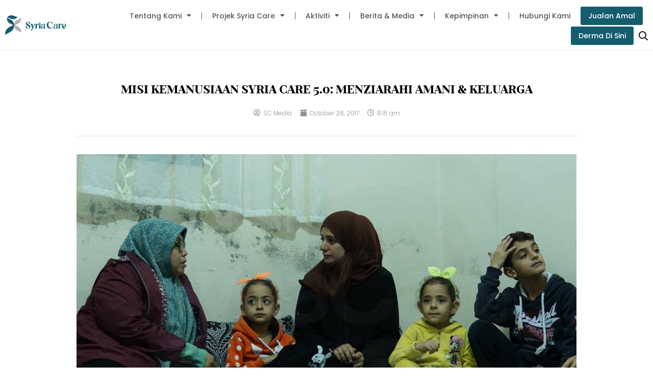

--- FILE ---
content_type: text/html; charset=UTF-8
request_url: https://syriacare.org.my/misi-kemanusiaan-syria-care-5-0-menziarahi-amani-keluarga/
body_size: 28767
content:
<!DOCTYPE html>
<html lang="en-US">
<head>
<meta charset="UTF-8">
<meta name="viewport" content="width=device-width, initial-scale=1">
	 <link rel="profile" href="https://gmpg.org/xfn/11"> 
	 <title>MISI KEMANUSIAAN SYRIA CARE 5.0: MENZIARAHI AMANI &#038; KELUARGA &#8211; Syria Care</title>
<meta name='robots' content='max-image-preview:large, max-snippet:-1, max-video-preview:-1' />
<link rel='dns-prefetch' href='//www.googletagmanager.com' />
<link rel="alternate" type="application/rss+xml" title="Syria Care &raquo; Feed" href="https://syriacare.org.my/feed/" />
<link rel="alternate" type="application/rss+xml" title="Syria Care &raquo; Comments Feed" href="https://syriacare.org.my/comments/feed/" />
<link rel="alternate" type="application/rss+xml" title="Syria Care &raquo; MISI KEMANUSIAAN SYRIA CARE 5.0: MENZIARAHI AMANI &#038; KELUARGA Comments Feed" href="https://syriacare.org.my/misi-kemanusiaan-syria-care-5-0-menziarahi-amani-keluarga/feed/" />
<script>
window._wpemojiSettings = {"baseUrl":"https:\/\/s.w.org\/images\/core\/emoji\/15.0.3\/72x72\/","ext":".png","svgUrl":"https:\/\/s.w.org\/images\/core\/emoji\/15.0.3\/svg\/","svgExt":".svg","source":{"concatemoji":"https:\/\/syriacare.org.my\/wp-includes\/js\/wp-emoji-release.min.js?ver=6.6.1"}};
/*! This file is auto-generated */
!function(i,n){var o,s,e;function c(e){try{var t={supportTests:e,timestamp:(new Date).valueOf()};sessionStorage.setItem(o,JSON.stringify(t))}catch(e){}}function p(e,t,n){e.clearRect(0,0,e.canvas.width,e.canvas.height),e.fillText(t,0,0);var t=new Uint32Array(e.getImageData(0,0,e.canvas.width,e.canvas.height).data),r=(e.clearRect(0,0,e.canvas.width,e.canvas.height),e.fillText(n,0,0),new Uint32Array(e.getImageData(0,0,e.canvas.width,e.canvas.height).data));return t.every(function(e,t){return e===r[t]})}function u(e,t,n){switch(t){case"flag":return n(e,"\ud83c\udff3\ufe0f\u200d\u26a7\ufe0f","\ud83c\udff3\ufe0f\u200b\u26a7\ufe0f")?!1:!n(e,"\ud83c\uddfa\ud83c\uddf3","\ud83c\uddfa\u200b\ud83c\uddf3")&&!n(e,"\ud83c\udff4\udb40\udc67\udb40\udc62\udb40\udc65\udb40\udc6e\udb40\udc67\udb40\udc7f","\ud83c\udff4\u200b\udb40\udc67\u200b\udb40\udc62\u200b\udb40\udc65\u200b\udb40\udc6e\u200b\udb40\udc67\u200b\udb40\udc7f");case"emoji":return!n(e,"\ud83d\udc26\u200d\u2b1b","\ud83d\udc26\u200b\u2b1b")}return!1}function f(e,t,n){var r="undefined"!=typeof WorkerGlobalScope&&self instanceof WorkerGlobalScope?new OffscreenCanvas(300,150):i.createElement("canvas"),a=r.getContext("2d",{willReadFrequently:!0}),o=(a.textBaseline="top",a.font="600 32px Arial",{});return e.forEach(function(e){o[e]=t(a,e,n)}),o}function t(e){var t=i.createElement("script");t.src=e,t.defer=!0,i.head.appendChild(t)}"undefined"!=typeof Promise&&(o="wpEmojiSettingsSupports",s=["flag","emoji"],n.supports={everything:!0,everythingExceptFlag:!0},e=new Promise(function(e){i.addEventListener("DOMContentLoaded",e,{once:!0})}),new Promise(function(t){var n=function(){try{var e=JSON.parse(sessionStorage.getItem(o));if("object"==typeof e&&"number"==typeof e.timestamp&&(new Date).valueOf()<e.timestamp+604800&&"object"==typeof e.supportTests)return e.supportTests}catch(e){}return null}();if(!n){if("undefined"!=typeof Worker&&"undefined"!=typeof OffscreenCanvas&&"undefined"!=typeof URL&&URL.createObjectURL&&"undefined"!=typeof Blob)try{var e="postMessage("+f.toString()+"("+[JSON.stringify(s),u.toString(),p.toString()].join(",")+"));",r=new Blob([e],{type:"text/javascript"}),a=new Worker(URL.createObjectURL(r),{name:"wpTestEmojiSupports"});return void(a.onmessage=function(e){c(n=e.data),a.terminate(),t(n)})}catch(e){}c(n=f(s,u,p))}t(n)}).then(function(e){for(var t in e)n.supports[t]=e[t],n.supports.everything=n.supports.everything&&n.supports[t],"flag"!==t&&(n.supports.everythingExceptFlag=n.supports.everythingExceptFlag&&n.supports[t]);n.supports.everythingExceptFlag=n.supports.everythingExceptFlag&&!n.supports.flag,n.DOMReady=!1,n.readyCallback=function(){n.DOMReady=!0}}).then(function(){return e}).then(function(){var e;n.supports.everything||(n.readyCallback(),(e=n.source||{}).concatemoji?t(e.concatemoji):e.wpemoji&&e.twemoji&&(t(e.twemoji),t(e.wpemoji)))}))}((window,document),window._wpemojiSettings);
</script>
<link rel='stylesheet' id='embed-pdf-viewer-css' href='https://syriacare.org.my/wp-content/plugins/embed-pdf-viewer/css/embed-pdf-viewer.css?ver=2.4.0' media='screen' />
<link rel='stylesheet' id='astra-theme-css-css' href='https://syriacare.org.my/wp-content/themes/astra/assets/css/minified/style.min.css?ver=4.7.3' media='all' />
<style id='astra-theme-css-inline-css'>
.ast-no-sidebar .entry-content .alignfull {margin-left: calc( -50vw + 50%);margin-right: calc( -50vw + 50%);max-width: 100vw;width: 100vw;}.ast-no-sidebar .entry-content .alignwide {margin-left: calc(-41vw + 50%);margin-right: calc(-41vw + 50%);max-width: unset;width: unset;}.ast-no-sidebar .entry-content .alignfull .alignfull,.ast-no-sidebar .entry-content .alignfull .alignwide,.ast-no-sidebar .entry-content .alignwide .alignfull,.ast-no-sidebar .entry-content .alignwide .alignwide,.ast-no-sidebar .entry-content .wp-block-column .alignfull,.ast-no-sidebar .entry-content .wp-block-column .alignwide{width: 100%;margin-left: auto;margin-right: auto;}.wp-block-gallery,.blocks-gallery-grid {margin: 0;}.wp-block-separator {max-width: 100px;}.wp-block-separator.is-style-wide,.wp-block-separator.is-style-dots {max-width: none;}.entry-content .has-2-columns .wp-block-column:first-child {padding-right: 10px;}.entry-content .has-2-columns .wp-block-column:last-child {padding-left: 10px;}@media (max-width: 782px) {.entry-content .wp-block-columns .wp-block-column {flex-basis: 100%;}.entry-content .has-2-columns .wp-block-column:first-child {padding-right: 0;}.entry-content .has-2-columns .wp-block-column:last-child {padding-left: 0;}}body .entry-content .wp-block-latest-posts {margin-left: 0;}body .entry-content .wp-block-latest-posts li {list-style: none;}.ast-no-sidebar .ast-container .entry-content .wp-block-latest-posts {margin-left: 0;}.ast-header-break-point .entry-content .alignwide {margin-left: auto;margin-right: auto;}.entry-content .blocks-gallery-item img {margin-bottom: auto;}.wp-block-pullquote {border-top: 4px solid #555d66;border-bottom: 4px solid #555d66;color: #40464d;}:root{--ast-post-nav-space:0;--ast-container-default-xlg-padding:6.67em;--ast-container-default-lg-padding:5.67em;--ast-container-default-slg-padding:4.34em;--ast-container-default-md-padding:3.34em;--ast-container-default-sm-padding:6.67em;--ast-container-default-xs-padding:2.4em;--ast-container-default-xxs-padding:1.4em;--ast-code-block-background:#EEEEEE;--ast-comment-inputs-background:#FAFAFA;--ast-normal-container-width:1200px;--ast-narrow-container-width:750px;--ast-blog-title-font-weight:normal;--ast-blog-meta-weight:inherit;}html{font-size:93.75%;}a,.page-title{color:var(--ast-global-color-1);}a:hover,a:focus{color:#db2127;}body,button,input,select,textarea,.ast-button,.ast-custom-button{font-family:-apple-system,BlinkMacSystemFont,Segoe UI,Roboto,Oxygen-Sans,Ubuntu,Cantarell,Helvetica Neue,sans-serif;font-weight:inherit;font-size:15px;font-size:1rem;line-height:var(--ast-body-line-height,1.65em);}blockquote{color:var(--ast-global-color-2);}.site-title{font-size:35px;font-size:2.3333333333333rem;display:none;}header .custom-logo-link img{max-width:200px;}.astra-logo-svg{width:200px;}.site-header .site-description{font-size:15px;font-size:1rem;display:none;}.entry-title{font-size:30px;font-size:2rem;}.archive .ast-article-post .ast-article-inner,.blog .ast-article-post .ast-article-inner,.archive .ast-article-post .ast-article-inner:hover,.blog .ast-article-post .ast-article-inner:hover{overflow:hidden;}h1,.entry-content h1,.entry-content h1 a{font-size:48px;font-size:3.2rem;line-height:1.4em;}h2,.entry-content h2,.entry-content h2 a{font-size:42px;font-size:2.8rem;line-height:1.3em;}h3,.entry-content h3,.entry-content h3 a{font-size:30px;font-size:2rem;line-height:1.3em;}h4,.entry-content h4,.entry-content h4 a{font-size:24px;font-size:1.6rem;line-height:1.2em;}h5,.entry-content h5,.entry-content h5 a{font-size:20px;font-size:1.3333333333333rem;line-height:1.2em;}h6,.entry-content h6,.entry-content h6 a{font-size:16px;font-size:1.0666666666667rem;line-height:1.25em;}::selection{background-color:#db2127;color:#ffffff;}body,h1,.entry-title a,.entry-content h1,.entry-content h1 a,h2,.entry-content h2,.entry-content h2 a,h3,.entry-content h3,.entry-content h3 a,h4,.entry-content h4,.entry-content h4 a,h5,.entry-content h5,.entry-content h5 a,h6,.entry-content h6,.entry-content h6 a{color:var(--ast-global-color-2);}.tagcloud a:hover,.tagcloud a:focus,.tagcloud a.current-item{color:#ffffff;border-color:var(--ast-global-color-1);background-color:var(--ast-global-color-1);}input:focus,input[type="text"]:focus,input[type="email"]:focus,input[type="url"]:focus,input[type="password"]:focus,input[type="reset"]:focus,input[type="search"]:focus,textarea:focus{border-color:var(--ast-global-color-1);}input[type="radio"]:checked,input[type=reset],input[type="checkbox"]:checked,input[type="checkbox"]:hover:checked,input[type="checkbox"]:focus:checked,input[type=range]::-webkit-slider-thumb{border-color:var(--ast-global-color-1);background-color:var(--ast-global-color-1);box-shadow:none;}.site-footer a:hover + .post-count,.site-footer a:focus + .post-count{background:var(--ast-global-color-1);border-color:var(--ast-global-color-1);}.single .nav-links .nav-previous,.single .nav-links .nav-next{color:var(--ast-global-color-1);}.entry-meta,.entry-meta *{line-height:1.45;color:var(--ast-global-color-1);}.entry-meta a:not(.ast-button):hover,.entry-meta a:not(.ast-button):hover *,.entry-meta a:not(.ast-button):focus,.entry-meta a:not(.ast-button):focus *,.page-links > .page-link,.page-links .page-link:hover,.post-navigation a:hover{color:#db2127;}#cat option,.secondary .calendar_wrap thead a,.secondary .calendar_wrap thead a:visited{color:var(--ast-global-color-1);}.secondary .calendar_wrap #today,.ast-progress-val span{background:var(--ast-global-color-1);}.secondary a:hover + .post-count,.secondary a:focus + .post-count{background:var(--ast-global-color-1);border-color:var(--ast-global-color-1);}.calendar_wrap #today > a{color:#ffffff;}.page-links .page-link,.single .post-navigation a{color:var(--ast-global-color-1);}.ast-search-menu-icon .search-form button.search-submit{padding:0 4px;}.ast-search-menu-icon form.search-form{padding-right:0;}.ast-header-search .ast-search-menu-icon.ast-dropdown-active .search-form,.ast-header-search .ast-search-menu-icon.ast-dropdown-active .search-field:focus{transition:all 0.2s;}.search-form input.search-field:focus{outline:none;}.widget-title,.widget .wp-block-heading{font-size:21px;font-size:1.4rem;color:var(--ast-global-color-2);}.ast-search-menu-icon.slide-search a:focus-visible:focus-visible,.astra-search-icon:focus-visible,#close:focus-visible,a:focus-visible,.ast-menu-toggle:focus-visible,.site .skip-link:focus-visible,.wp-block-loginout input:focus-visible,.wp-block-search.wp-block-search__button-inside .wp-block-search__inside-wrapper,.ast-header-navigation-arrow:focus-visible,.woocommerce .wc-proceed-to-checkout > .checkout-button:focus-visible,.woocommerce .woocommerce-MyAccount-navigation ul li a:focus-visible,.ast-orders-table__row .ast-orders-table__cell:focus-visible,.woocommerce .woocommerce-order-details .order-again > .button:focus-visible,.woocommerce .woocommerce-message a.button.wc-forward:focus-visible,.woocommerce #minus_qty:focus-visible,.woocommerce #plus_qty:focus-visible,a#ast-apply-coupon:focus-visible,.woocommerce .woocommerce-info a:focus-visible,.woocommerce .astra-shop-summary-wrap a:focus-visible,.woocommerce a.wc-forward:focus-visible,#ast-apply-coupon:focus-visible,.woocommerce-js .woocommerce-mini-cart-item a.remove:focus-visible,#close:focus-visible,.button.search-submit:focus-visible,#search_submit:focus,.normal-search:focus-visible,.ast-header-account-wrap:focus-visible{outline-style:dotted;outline-color:inherit;outline-width:thin;}input:focus,input[type="text"]:focus,input[type="email"]:focus,input[type="url"]:focus,input[type="password"]:focus,input[type="reset"]:focus,input[type="search"]:focus,input[type="number"]:focus,textarea:focus,.wp-block-search__input:focus,[data-section="section-header-mobile-trigger"] .ast-button-wrap .ast-mobile-menu-trigger-minimal:focus,.ast-mobile-popup-drawer.active .menu-toggle-close:focus,.woocommerce-ordering select.orderby:focus,#ast-scroll-top:focus,#coupon_code:focus,.woocommerce-page #comment:focus,.woocommerce #reviews #respond input#submit:focus,.woocommerce a.add_to_cart_button:focus,.woocommerce .button.single_add_to_cart_button:focus,.woocommerce .woocommerce-cart-form button:focus,.woocommerce .woocommerce-cart-form__cart-item .quantity .qty:focus,.woocommerce .woocommerce-billing-fields .woocommerce-billing-fields__field-wrapper .woocommerce-input-wrapper > .input-text:focus,.woocommerce #order_comments:focus,.woocommerce #place_order:focus,.woocommerce .woocommerce-address-fields .woocommerce-address-fields__field-wrapper .woocommerce-input-wrapper > .input-text:focus,.woocommerce .woocommerce-MyAccount-content form button:focus,.woocommerce .woocommerce-MyAccount-content .woocommerce-EditAccountForm .woocommerce-form-row .woocommerce-Input.input-text:focus,.woocommerce .ast-woocommerce-container .woocommerce-pagination ul.page-numbers li a:focus,body #content .woocommerce form .form-row .select2-container--default .select2-selection--single:focus,#ast-coupon-code:focus,.woocommerce.woocommerce-js .quantity input[type=number]:focus,.woocommerce-js .woocommerce-mini-cart-item .quantity input[type=number]:focus,.woocommerce p#ast-coupon-trigger:focus{border-style:dotted;border-color:inherit;border-width:thin;}input{outline:none;}.woocommerce-js input[type=text]:focus,.woocommerce-js input[type=email]:focus,.woocommerce-js textarea:focus,input[type=number]:focus,.comments-area textarea#comment:focus,.comments-area textarea#comment:active,.comments-area .ast-comment-formwrap input[type="text"]:focus,.comments-area .ast-comment-formwrap input[type="text"]:active{outline-style:disable;outline-color:inherit;outline-width:thin;}.main-header-menu .menu-link,.ast-header-custom-item a{color:var(--ast-global-color-2);}.main-header-menu .menu-item:hover > .menu-link,.main-header-menu .menu-item:hover > .ast-menu-toggle,.main-header-menu .ast-masthead-custom-menu-items a:hover,.main-header-menu .menu-item.focus > .menu-link,.main-header-menu .menu-item.focus > .ast-menu-toggle,.main-header-menu .current-menu-item > .menu-link,.main-header-menu .current-menu-ancestor > .menu-link,.main-header-menu .current-menu-item > .ast-menu-toggle,.main-header-menu .current-menu-ancestor > .ast-menu-toggle{color:var(--ast-global-color-1);}.header-main-layout-3 .ast-main-header-bar-alignment{margin-right:auto;}.header-main-layout-2 .site-header-section-left .ast-site-identity{text-align:left;}body .ast-oembed-container *{position:absolute;top:0;width:100%;height:100%;left:0;}body .wp-block-embed-pocket-casts .ast-oembed-container *{position:unset;}.ast-header-break-point .ast-mobile-menu-buttons-minimal.menu-toggle{background:transparent;color:#2bb56d;}.ast-header-break-point .ast-mobile-menu-buttons-outline.menu-toggle{background:transparent;border:1px solid #2bb56d;color:#2bb56d;}.ast-header-break-point .ast-mobile-menu-buttons-fill.menu-toggle{background:#2bb56d;color:#ffffff;}.ast-single-post-featured-section + article {margin-top: 2em;}.site-content .ast-single-post-featured-section img {width: 100%;overflow: hidden;object-fit: cover;}.site > .ast-single-related-posts-container {margin-top: 0;}@media (min-width: 769px) {.ast-desktop .ast-container--narrow {max-width: var(--ast-narrow-container-width);margin: 0 auto;}}.ast-page-builder-template .hentry {margin: 0;}.ast-page-builder-template .site-content > .ast-container {max-width: 100%;padding: 0;}.ast-page-builder-template .site .site-content #primary {padding: 0;margin: 0;}.ast-page-builder-template .no-results {text-align: center;margin: 4em auto;}.ast-page-builder-template .ast-pagination {padding: 2em;}.ast-page-builder-template .entry-header.ast-no-title.ast-no-thumbnail {margin-top: 0;}.ast-page-builder-template .entry-header.ast-header-without-markup {margin-top: 0;margin-bottom: 0;}.ast-page-builder-template .entry-header.ast-no-title.ast-no-meta {margin-bottom: 0;}.ast-page-builder-template.single .post-navigation {padding-bottom: 2em;}.ast-page-builder-template.single-post .site-content > .ast-container {max-width: 100%;}.ast-page-builder-template .entry-header {margin-top: 4em;margin-left: auto;margin-right: auto;padding-left: 20px;padding-right: 20px;}.single.ast-page-builder-template .entry-header {padding-left: 20px;padding-right: 20px;}.ast-page-builder-template .ast-archive-description {margin: 4em auto 0;padding-left: 20px;padding-right: 20px;}.ast-page-builder-template.ast-no-sidebar .entry-content .alignwide {margin-left: 0;margin-right: 0;}.footer-adv .footer-adv-overlay{border-top-style:solid;border-top-color:#7a7a7a;}@media( max-width: 420px ) {.single .nav-links .nav-previous,.single .nav-links .nav-next {width: 100%;text-align: center;}}.wp-block-buttons.aligncenter{justify-content:center;}@media (max-width:782px){.entry-content .wp-block-columns .wp-block-column{margin-left:0px;}}.wp-block-image.aligncenter{margin-left:auto;margin-right:auto;}.wp-block-table.aligncenter{margin-left:auto;margin-right:auto;}.wp-block-buttons .wp-block-button.is-style-outline .wp-block-button__link.wp-element-button,.ast-outline-button,.wp-block-uagb-buttons-child .uagb-buttons-repeater.ast-outline-button{border-color:#2bb56d;border-top-width:2px;border-right-width:2px;border-bottom-width:2px;border-left-width:2px;font-family:inherit;font-weight:inherit;line-height:1em;border-top-left-radius:3px;border-top-right-radius:3px;border-bottom-right-radius:3px;border-bottom-left-radius:3px;}.wp-block-button .wp-block-button__link.wp-element-button.is-style-outline:not(.has-background),.wp-block-button.is-style-outline>.wp-block-button__link.wp-element-button:not(.has-background),.ast-outline-button{background-color:#2bb56d;}.entry-content[ast-blocks-layout] > figure{margin-bottom:1em;}@media (max-width:768px){.ast-separate-container #primary,.ast-separate-container #secondary{padding:1.5em 0;}#primary,#secondary{padding:1.5em 0;margin:0;}.ast-left-sidebar #content > .ast-container{display:flex;flex-direction:column-reverse;width:100%;}.ast-separate-container .ast-article-post,.ast-separate-container .ast-article-single{padding:1.5em 2.14em;}.ast-author-box img.avatar{margin:20px 0 0 0;}}@media (min-width:769px){.ast-separate-container.ast-right-sidebar #primary,.ast-separate-container.ast-left-sidebar #primary{border:0;}.search-no-results.ast-separate-container #primary{margin-bottom:4em;}}.menu-toggle,button,.ast-button,.ast-custom-button,.button,input#submit,input[type="button"],input[type="submit"],input[type="reset"]{color:#ffffff;border-color:#2bb56d;background-color:#2bb56d;border-top-left-radius:3px;border-top-right-radius:3px;border-bottom-right-radius:3px;border-bottom-left-radius:3px;padding-top:10px;padding-right:20px;padding-bottom:10px;padding-left:20px;font-family:inherit;font-weight:inherit;}button:focus,.menu-toggle:hover,button:hover,.ast-button:hover,.ast-custom-button:hover .button:hover,.ast-custom-button:hover,input[type=reset]:hover,input[type=reset]:focus,input#submit:hover,input#submit:focus,input[type="button"]:hover,input[type="button"]:focus,input[type="submit"]:hover,input[type="submit"]:focus{color:#ffffff;background-color:#db2127;border-color:#db2127;}@media (max-width:768px){.ast-mobile-header-stack .main-header-bar .ast-search-menu-icon{display:inline-block;}.ast-header-break-point.ast-header-custom-item-outside .ast-mobile-header-stack .main-header-bar .ast-search-icon{margin:0;}.ast-comment-avatar-wrap img{max-width:2.5em;}.ast-comment-meta{padding:0 1.8888em 1.3333em;}.ast-separate-container .ast-comment-list li.depth-1{padding:1.5em 2.14em;}.ast-separate-container .comment-respond{padding:2em 2.14em;}}@media (min-width:544px){.ast-container{max-width:100%;}}@media (max-width:544px){.ast-separate-container .ast-article-post,.ast-separate-container .ast-article-single,.ast-separate-container .comments-title,.ast-separate-container .ast-archive-description{padding:1.5em 1em;}.ast-separate-container #content .ast-container{padding-left:0.54em;padding-right:0.54em;}.ast-separate-container .ast-comment-list .bypostauthor{padding:.5em;}.ast-search-menu-icon.ast-dropdown-active .search-field{width:170px;}.site-branding img,.site-header .site-logo-img .custom-logo-link img{max-width:100%;}} #ast-mobile-header .ast-site-header-cart-li a{pointer-events:none;} #ast-desktop-header .ast-site-header-cart-li a{pointer-events:none;}@media (min-width:545px){.ast-page-builder-template .comments-area,.single.ast-page-builder-template .entry-header,.single.ast-page-builder-template .post-navigation,.single.ast-page-builder-template .ast-single-related-posts-container{max-width:1240px;margin-left:auto;margin-right:auto;}}.ast-no-sidebar.ast-separate-container .entry-content .alignfull {margin-left: -6.67em;margin-right: -6.67em;width: auto;}@media (max-width: 1200px) {.ast-no-sidebar.ast-separate-container .entry-content .alignfull {margin-left: -2.4em;margin-right: -2.4em;}}@media (max-width: 768px) {.ast-no-sidebar.ast-separate-container .entry-content .alignfull {margin-left: -2.14em;margin-right: -2.14em;}}@media (max-width: 544px) {.ast-no-sidebar.ast-separate-container .entry-content .alignfull {margin-left: -1em;margin-right: -1em;}}.ast-no-sidebar.ast-separate-container .entry-content .alignwide {margin-left: -20px;margin-right: -20px;}.ast-no-sidebar.ast-separate-container .entry-content .wp-block-column .alignfull,.ast-no-sidebar.ast-separate-container .entry-content .wp-block-column .alignwide {margin-left: auto;margin-right: auto;width: 100%;}@media (max-width:768px){.site-title{display:none;}.site-header .site-description{display:none;}h1,.entry-content h1,.entry-content h1 a{font-size:30px;}h2,.entry-content h2,.entry-content h2 a{font-size:25px;}h3,.entry-content h3,.entry-content h3 a{font-size:20px;}}@media (max-width:544px){.site-title{display:none;}.site-header .site-description{display:none;}h1,.entry-content h1,.entry-content h1 a{font-size:30px;}h2,.entry-content h2,.entry-content h2 a{font-size:25px;}h3,.entry-content h3,.entry-content h3 a{font-size:20px;}}@media (max-width:768px){html{font-size:85.5%;}}@media (max-width:544px){html{font-size:85.5%;}}@media (min-width:769px){.ast-container{max-width:1240px;}}@font-face {font-family: "Astra";src: url(https://syriacare.org.my/wp-content/themes/astra/assets/fonts/astra.woff) format("woff"),url(https://syriacare.org.my/wp-content/themes/astra/assets/fonts/astra.ttf) format("truetype"),url(https://syriacare.org.my/wp-content/themes/astra/assets/fonts/astra.svg#astra) format("svg");font-weight: normal;font-style: normal;font-display: fallback;}@media (max-width:921px) {.main-header-bar .main-header-bar-navigation{display:none;}}.ast-desktop .main-header-menu.submenu-with-border .sub-menu,.ast-desktop .main-header-menu.submenu-with-border .astra-full-megamenu-wrapper{border-color:#eaeaea;}.ast-desktop .main-header-menu.submenu-with-border .sub-menu{border-top-width:1px;border-right-width:1px;border-left-width:1px;border-bottom-width:1px;border-style:solid;}.ast-desktop .main-header-menu.submenu-with-border .sub-menu .sub-menu{top:-1px;}.ast-desktop .main-header-menu.submenu-with-border .sub-menu .menu-link,.ast-desktop .main-header-menu.submenu-with-border .children .menu-link{border-bottom-width:1px;border-style:solid;border-color:#eaeaea;}@media (min-width:769px){.main-header-menu .sub-menu .menu-item.ast-left-align-sub-menu:hover > .sub-menu,.main-header-menu .sub-menu .menu-item.ast-left-align-sub-menu.focus > .sub-menu{margin-left:-2px;}}.site .comments-area{padding-bottom:3em;}.ast-header-break-point.ast-header-custom-item-inside .main-header-bar .main-header-bar-navigation .ast-search-icon {display: none;}.ast-header-break-point.ast-header-custom-item-inside .main-header-bar .ast-search-menu-icon .search-form {padding: 0;display: block;overflow: hidden;}.ast-header-break-point .ast-header-custom-item .widget:last-child {margin-bottom: 1em;}.ast-header-custom-item .widget {margin: 0.5em;display: inline-block;vertical-align: middle;}.ast-header-custom-item .widget p {margin-bottom: 0;}.ast-header-custom-item .widget li {width: auto;}.ast-header-custom-item-inside .button-custom-menu-item .menu-link {display: none;}.ast-header-custom-item-inside.ast-header-break-point .button-custom-menu-item .ast-custom-button-link {display: none;}.ast-header-custom-item-inside.ast-header-break-point .button-custom-menu-item .menu-link {display: block;}.ast-header-break-point.ast-header-custom-item-outside .main-header-bar .ast-search-icon {margin-right: 1em;}.ast-header-break-point.ast-header-custom-item-inside .main-header-bar .ast-search-menu-icon .search-field,.ast-header-break-point.ast-header-custom-item-inside .main-header-bar .ast-search-menu-icon.ast-inline-search .search-field {width: 100%;padding-right: 5.5em;}.ast-header-break-point.ast-header-custom-item-inside .main-header-bar .ast-search-menu-icon .search-submit {display: block;position: absolute;height: 100%;top: 0;right: 0;padding: 0 1em;border-radius: 0;}.ast-header-break-point .ast-header-custom-item .ast-masthead-custom-menu-items {padding-left: 20px;padding-right: 20px;margin-bottom: 1em;margin-top: 1em;}.ast-header-custom-item-inside.ast-header-break-point .button-custom-menu-item {padding-left: 0;padding-right: 0;margin-top: 0;margin-bottom: 0;}.astra-icon-down_arrow::after {content: "\e900";font-family: Astra;}.astra-icon-close::after {content: "\e5cd";font-family: Astra;}.astra-icon-drag_handle::after {content: "\e25d";font-family: Astra;}.astra-icon-format_align_justify::after {content: "\e235";font-family: Astra;}.astra-icon-menu::after {content: "\e5d2";font-family: Astra;}.astra-icon-reorder::after {content: "\e8fe";font-family: Astra;}.astra-icon-search::after {content: "\e8b6";font-family: Astra;}.astra-icon-zoom_in::after {content: "\e56b";font-family: Astra;}.astra-icon-check-circle::after {content: "\e901";font-family: Astra;}.astra-icon-shopping-cart::after {content: "\f07a";font-family: Astra;}.astra-icon-shopping-bag::after {content: "\f290";font-family: Astra;}.astra-icon-shopping-basket::after {content: "\f291";font-family: Astra;}.astra-icon-circle-o::after {content: "\e903";font-family: Astra;}.astra-icon-certificate::after {content: "\e902";font-family: Astra;}blockquote {padding: 1.2em;}:root .has-ast-global-color-0-color{color:var(--ast-global-color-0);}:root .has-ast-global-color-0-background-color{background-color:var(--ast-global-color-0);}:root .wp-block-button .has-ast-global-color-0-color{color:var(--ast-global-color-0);}:root .wp-block-button .has-ast-global-color-0-background-color{background-color:var(--ast-global-color-0);}:root .has-ast-global-color-1-color{color:var(--ast-global-color-1);}:root .has-ast-global-color-1-background-color{background-color:var(--ast-global-color-1);}:root .wp-block-button .has-ast-global-color-1-color{color:var(--ast-global-color-1);}:root .wp-block-button .has-ast-global-color-1-background-color{background-color:var(--ast-global-color-1);}:root .has-ast-global-color-2-color{color:var(--ast-global-color-2);}:root .has-ast-global-color-2-background-color{background-color:var(--ast-global-color-2);}:root .wp-block-button .has-ast-global-color-2-color{color:var(--ast-global-color-2);}:root .wp-block-button .has-ast-global-color-2-background-color{background-color:var(--ast-global-color-2);}:root .has-ast-global-color-3-color{color:var(--ast-global-color-3);}:root .has-ast-global-color-3-background-color{background-color:var(--ast-global-color-3);}:root .wp-block-button .has-ast-global-color-3-color{color:var(--ast-global-color-3);}:root .wp-block-button .has-ast-global-color-3-background-color{background-color:var(--ast-global-color-3);}:root .has-ast-global-color-4-color{color:var(--ast-global-color-4);}:root .has-ast-global-color-4-background-color{background-color:var(--ast-global-color-4);}:root .wp-block-button .has-ast-global-color-4-color{color:var(--ast-global-color-4);}:root .wp-block-button .has-ast-global-color-4-background-color{background-color:var(--ast-global-color-4);}:root .has-ast-global-color-5-color{color:var(--ast-global-color-5);}:root .has-ast-global-color-5-background-color{background-color:var(--ast-global-color-5);}:root .wp-block-button .has-ast-global-color-5-color{color:var(--ast-global-color-5);}:root .wp-block-button .has-ast-global-color-5-background-color{background-color:var(--ast-global-color-5);}:root .has-ast-global-color-6-color{color:var(--ast-global-color-6);}:root .has-ast-global-color-6-background-color{background-color:var(--ast-global-color-6);}:root .wp-block-button .has-ast-global-color-6-color{color:var(--ast-global-color-6);}:root .wp-block-button .has-ast-global-color-6-background-color{background-color:var(--ast-global-color-6);}:root .has-ast-global-color-7-color{color:var(--ast-global-color-7);}:root .has-ast-global-color-7-background-color{background-color:var(--ast-global-color-7);}:root .wp-block-button .has-ast-global-color-7-color{color:var(--ast-global-color-7);}:root .wp-block-button .has-ast-global-color-7-background-color{background-color:var(--ast-global-color-7);}:root .has-ast-global-color-8-color{color:var(--ast-global-color-8);}:root .has-ast-global-color-8-background-color{background-color:var(--ast-global-color-8);}:root .wp-block-button .has-ast-global-color-8-color{color:var(--ast-global-color-8);}:root .wp-block-button .has-ast-global-color-8-background-color{background-color:var(--ast-global-color-8);}:root{--ast-global-color-0:#000000;--ast-global-color-1:#333333;--ast-global-color-2:#565656;--ast-global-color-3:#4B4F58;--ast-global-color-4:#F5F5F5;--ast-global-color-5:#FFFFFF;--ast-global-color-6:#F2F5F7;--ast-global-color-7:#424242;--ast-global-color-8:#000000;}:root {--ast-border-color : #dddddd;}.ast-breadcrumbs .trail-browse,.ast-breadcrumbs .trail-items,.ast-breadcrumbs .trail-items li{display:inline-block;margin:0;padding:0;border:none;background:inherit;text-indent:0;text-decoration:none;}.ast-breadcrumbs .trail-browse{font-size:inherit;font-style:inherit;font-weight:inherit;color:inherit;}.ast-breadcrumbs .trail-items{list-style:none;}.trail-items li::after{padding:0 0.3em;content:"\00bb";}.trail-items li:last-of-type::after{display:none;}h1,.entry-content h1,h2,.entry-content h2,h3,.entry-content h3,h4,.entry-content h4,h5,.entry-content h5,h6,.entry-content h6{color:var(--ast-global-color-0);}.elementor-posts-container [CLASS*="ast-width-"]{width:100%;}.elementor-template-full-width .ast-container{display:block;}.elementor-screen-only,.screen-reader-text,.screen-reader-text span,.ui-helper-hidden-accessible{top:0 !important;}@media (max-width:544px){.elementor-element .elementor-wc-products .woocommerce[class*="columns-"] ul.products li.product{width:auto;margin:0;}.elementor-element .woocommerce .woocommerce-result-count{float:none;}}.ast-header-break-point .main-header-bar{border-bottom-width:1px;}@media (min-width:769px){.main-header-bar{border-bottom-width:1px;}}.ast-flex{-webkit-align-content:center;-ms-flex-line-pack:center;align-content:center;-webkit-box-align:center;-webkit-align-items:center;-moz-box-align:center;-ms-flex-align:center;align-items:center;}.main-header-bar{padding:1em 0;}.ast-site-identity{padding:0;}.header-main-layout-1 .ast-flex.main-header-container, .header-main-layout-3 .ast-flex.main-header-container{-webkit-align-content:center;-ms-flex-line-pack:center;align-content:center;-webkit-box-align:center;-webkit-align-items:center;-moz-box-align:center;-ms-flex-align:center;align-items:center;}.header-main-layout-1 .ast-flex.main-header-container, .header-main-layout-3 .ast-flex.main-header-container{-webkit-align-content:center;-ms-flex-line-pack:center;align-content:center;-webkit-box-align:center;-webkit-align-items:center;-moz-box-align:center;-ms-flex-align:center;align-items:center;}.main-header-menu .sub-menu .menu-item.menu-item-has-children > .menu-link:after{position:absolute;right:1em;top:50%;transform:translate(0,-50%) rotate(270deg);}.ast-header-break-point .main-header-bar .main-header-bar-navigation .page_item_has_children > .ast-menu-toggle::before, .ast-header-break-point .main-header-bar .main-header-bar-navigation .menu-item-has-children > .ast-menu-toggle::before, .ast-mobile-popup-drawer .main-header-bar-navigation .menu-item-has-children>.ast-menu-toggle::before, .ast-header-break-point .ast-mobile-header-wrap .main-header-bar-navigation .menu-item-has-children > .ast-menu-toggle::before{font-weight:bold;content:"\e900";font-family:Astra;text-decoration:inherit;display:inline-block;}.ast-header-break-point .main-navigation ul.sub-menu .menu-item .menu-link:before{content:"\e900";font-family:Astra;font-size:.65em;text-decoration:inherit;display:inline-block;transform:translate(0, -2px) rotateZ(270deg);margin-right:5px;}.widget_search .search-form:after{font-family:Astra;font-size:1.2em;font-weight:normal;content:"\e8b6";position:absolute;top:50%;right:15px;transform:translate(0, -50%);}.astra-search-icon::before{content:"\e8b6";font-family:Astra;font-style:normal;font-weight:normal;text-decoration:inherit;text-align:center;-webkit-font-smoothing:antialiased;-moz-osx-font-smoothing:grayscale;z-index:3;}.main-header-bar .main-header-bar-navigation .page_item_has_children > a:after, .main-header-bar .main-header-bar-navigation .menu-item-has-children > a:after, .menu-item-has-children .ast-header-navigation-arrow:after{content:"\e900";display:inline-block;font-family:Astra;font-size:.6rem;font-weight:bold;text-rendering:auto;-webkit-font-smoothing:antialiased;-moz-osx-font-smoothing:grayscale;margin-left:10px;line-height:normal;}.menu-item-has-children .sub-menu .ast-header-navigation-arrow:after{margin-left:0;}.ast-mobile-popup-drawer .main-header-bar-navigation .ast-submenu-expanded>.ast-menu-toggle::before{transform:rotateX(180deg);}.ast-header-break-point .main-header-bar-navigation .menu-item-has-children > .menu-link:after{display:none;}@media (min-width:769px){.ast-builder-menu .main-navigation > ul > li:last-child a{margin-right:0;}}.ast-separate-container .ast-article-inner{background-color:transparent;background-image:none;}.ast-separate-container .ast-article-post{background-color:var(--ast-global-color-5);background-image:none;}@media (max-width:768px){.ast-separate-container .ast-article-post{background-color:var(--ast-global-color-5);background-image:none;}}@media (max-width:544px){.ast-separate-container .ast-article-post{background-color:var(--ast-global-color-5);background-image:none;}}.ast-separate-container .ast-article-single:not(.ast-related-post), .woocommerce.ast-separate-container .ast-woocommerce-container, .ast-separate-container .error-404, .ast-separate-container .no-results, .single.ast-separate-container  .ast-author-meta, .ast-separate-container .related-posts-title-wrapper,.ast-separate-container .comments-count-wrapper, .ast-box-layout.ast-plain-container .site-content,.ast-padded-layout.ast-plain-container .site-content, .ast-separate-container .ast-archive-description, .ast-separate-container .comments-area .comment-respond, .ast-separate-container .comments-area .ast-comment-list li, .ast-separate-container .comments-area .comments-title{background-color:var(--ast-global-color-5);background-image:none;}@media (max-width:768px){.ast-separate-container .ast-article-single:not(.ast-related-post), .woocommerce.ast-separate-container .ast-woocommerce-container, .ast-separate-container .error-404, .ast-separate-container .no-results, .single.ast-separate-container  .ast-author-meta, .ast-separate-container .related-posts-title-wrapper,.ast-separate-container .comments-count-wrapper, .ast-box-layout.ast-plain-container .site-content,.ast-padded-layout.ast-plain-container .site-content, .ast-separate-container .ast-archive-description{background-color:var(--ast-global-color-5);background-image:none;}}@media (max-width:544px){.ast-separate-container .ast-article-single:not(.ast-related-post), .woocommerce.ast-separate-container .ast-woocommerce-container, .ast-separate-container .error-404, .ast-separate-container .no-results, .single.ast-separate-container  .ast-author-meta, .ast-separate-container .related-posts-title-wrapper,.ast-separate-container .comments-count-wrapper, .ast-box-layout.ast-plain-container .site-content,.ast-padded-layout.ast-plain-container .site-content, .ast-separate-container .ast-archive-description{background-color:var(--ast-global-color-5);background-image:none;}}.ast-separate-container.ast-two-container #secondary .widget{background-color:var(--ast-global-color-5);background-image:none;}@media (max-width:768px){.ast-separate-container.ast-two-container #secondary .widget{background-color:var(--ast-global-color-5);background-image:none;}}@media (max-width:544px){.ast-separate-container.ast-two-container #secondary .widget{background-color:var(--ast-global-color-5);background-image:none;}}:root{--e-global-color-astglobalcolor0:#000000;--e-global-color-astglobalcolor1:#333333;--e-global-color-astglobalcolor2:#565656;--e-global-color-astglobalcolor3:#4B4F58;--e-global-color-astglobalcolor4:#F5F5F5;--e-global-color-astglobalcolor5:#FFFFFF;--e-global-color-astglobalcolor6:#F2F5F7;--e-global-color-astglobalcolor7:#424242;--e-global-color-astglobalcolor8:#000000;}.woocommerce-js .woocommerce-mini-cart{margin-inline-start:0;list-style:none;padding:1.3em;flex:1;overflow:auto;position:relative;}.woocommerce-js .widget_shopping_cart_content ul li.mini_cart_item{min-height:60px;padding-top:1.2em;padding-bottom:1.2em;padding-left:5em;padding-right:0;}.woocommerce-js .woocommerce-mini-cart-item .ast-mini-cart-price-wrap{float:right;margin-top:0.5em;position:absolute;left:auto;right:0;top:3.5em;}.woocommerce-js .widget_shopping_cart_content a.remove{position:absolute;left:auto;right:0;}.woocommerce-js .woocommerce-mini-cart__total{display:flex;justify-content:space-between;padding:0.7em 0;margin-bottom:0;font-size:16px;border-top:1px solid var(--ast-border-color);border-bottom:1px solid var(--ast-border-color);}.woocommerce-mini-cart__buttons{display:flex;flex-direction:column;gap:20px;padding-top:1.34em;}.woocommerce-mini-cart__buttons .button{text-align:center;font-weight:500;font-size:16px;}.woocommerce-js ul.product_list_widget li a img{top:52%;}.ast-mini-cart-empty .ast-mini-cart-message{display:none;}.comment-reply-title{font-size:24px;font-size:1.6rem;}.ast-comment-meta{line-height:1.666666667;color:var(--ast-global-color-1);font-size:12px;font-size:0.8rem;}.ast-comment-list #cancel-comment-reply-link{font-size:15px;font-size:1rem;}.comments-count-wrapper {padding: 2em 0;}.comments-count-wrapper .comments-title {font-weight: normal;word-wrap: break-word;}.ast-comment-list {margin: 0;word-wrap: break-word;padding-bottom: 0.5em;list-style: none;}.site-content article .comments-area {border-top: 1px solid var(--ast-single-post-border,var(--ast-border-color));}.ast-comment-list li {list-style: none;}.ast-comment-list li.depth-1 .ast-comment,.ast-comment-list li.depth-2 .ast-comment {border-bottom: 1px solid #eeeeee;}.ast-comment-list .comment-respond {padding: 1em 0;border-bottom: 1px solid #dddddd;}.ast-comment-list .comment-respond .comment-reply-title {margin-top: 0;padding-top: 0;}.ast-comment-list .comment-respond p {margin-bottom: .5em;}.ast-comment-list .ast-comment-edit-reply-wrap {-js-display: flex;display: flex;justify-content: flex-end;}.ast-comment-list .ast-edit-link {flex: 1;}.ast-comment-list .comment-awaiting-moderation {margin-bottom: 0;}.ast-comment {padding: 1em 0 ;}.ast-comment-avatar-wrap img {border-radius: 50%;}.ast-comment-content {clear: both;}.ast-comment-cite-wrap {text-align: left;}.ast-comment-cite-wrap cite {font-style: normal;}.comment-reply-title {padding-top: 1em;font-weight: normal;line-height: 1.65;}.ast-comment-meta {margin-bottom: 0.5em;}.comments-area {border-top: 1px solid #eeeeee;margin-top: 2em;}.comments-area .comment-form-comment {width: 100%;border: none;margin: 0;padding: 0;}.comments-area .comment-notes,.comments-area .comment-textarea,.comments-area .form-allowed-tags {margin-bottom: 1.5em;}.comments-area .form-submit {margin-bottom: 0;}.comments-area textarea#comment,.comments-area .ast-comment-formwrap input[type="text"] {width: 100%;border-radius: 0;vertical-align: middle;margin-bottom: 10px;}.comments-area .no-comments {margin-top: 0.5em;margin-bottom: 0.5em;}.comments-area p.logged-in-as {margin-bottom: 1em;}.ast-separate-container .comments-count-wrapper {background-color: #fff;padding: 2em 6.67em 0;}@media (max-width: 1200px) {.ast-separate-container .comments-count-wrapper {padding: 2em 3.34em;}}.ast-separate-container .comments-area {border-top: 0;}.ast-separate-container .ast-comment-list {padding-bottom: 0;}.ast-separate-container .ast-comment-list li {background-color: #fff;}.ast-separate-container .ast-comment-list li.depth-1 .children li {padding-bottom: 0;padding-top: 0;margin-bottom: 0;}.ast-separate-container .ast-comment-list li.depth-1 .ast-comment,.ast-separate-container .ast-comment-list li.depth-2 .ast-comment {border-bottom: 0;}.ast-separate-container .ast-comment-list .comment-respond {padding-top: 0;padding-bottom: 1em;background-color: transparent;}.ast-separate-container .ast-comment-list .pingback p {margin-bottom: 0;}.ast-separate-container .ast-comment-list .bypostauthor {padding: 2em;margin-bottom: 1em;}.ast-separate-container .ast-comment-list .bypostauthor li {background: transparent;margin-bottom: 0;padding: 0 0 0 2em;}.ast-separate-container .comment-reply-title {padding-top: 0;}.comment-content a {word-wrap: break-word;}.comment-form-legend {margin-bottom: unset;padding: 0 0.5em;}.ast-separate-container .ast-comment-list li.depth-1 {padding: 4em 6.67em;margin-bottom: 2em;}@media (max-width: 1200px) {.ast-separate-container .ast-comment-list li.depth-1 {padding: 3em 3.34em;}}.ast-separate-container .comment-respond {background-color: #fff;padding: 4em 6.67em;border-bottom: 0;}@media (max-width: 1200px) {.ast-separate-container .comment-respond {padding: 3em 2.34em;}}.ast-comment-list .children {margin-left: 2em;}@media (max-width: 992px) {.ast-comment-list .children {margin-left: 1em;}}.ast-comment-list #cancel-comment-reply-link {white-space: nowrap;font-size: 15px;font-size: 1rem;margin-left: 1em;}.ast-comment-avatar-wrap {float: left;clear: right;margin-right: 1.33333em;}.ast-comment-meta-wrap {float: left;clear: right;padding: 0 0 1.33333em;}.ast-comment-time .timendate,.ast-comment-time .reply {margin-right: 0.5em;}.comments-area #wp-comment-cookies-consent {margin-right: 10px;}.ast-page-builder-template .comments-area {padding-left: 20px;padding-right: 20px;margin-top: 0;margin-bottom: 2em;}.ast-separate-container .ast-comment-list .bypostauthor .bypostauthor {background: transparent;margin-bottom: 0;padding-right: 0;padding-bottom: 0;padding-top: 0;}@media (min-width:769px){.ast-separate-container .ast-comment-list li .comment-respond{padding-left:2.66666em;padding-right:2.66666em;}}@media (max-width:544px){.ast-separate-container .comments-count-wrapper{padding:1.5em 1em;}.ast-separate-container .ast-comment-list li.depth-1{padding:1.5em 1em;margin-bottom:1.5em;}.ast-separate-container .ast-comment-list .bypostauthor{padding:.5em;}.ast-separate-container .comment-respond{padding:1.5em 1em;}.ast-separate-container .ast-comment-list .bypostauthor li{padding:0 0 0 .5em;}.ast-comment-list .children{margin-left:0.66666em;}}@media (max-width:768px){.ast-comment-avatar-wrap img{max-width:2.5em;}.comments-area{margin-top:1.5em;}.ast-separate-container .comments-count-wrapper{padding:2em 2.14em;}.ast-separate-container .ast-comment-list li.depth-1{padding:1.5em 2.14em;}.ast-separate-container .comment-respond{padding:2em 2.14em;}}@media (max-width:768px){.ast-comment-avatar-wrap{margin-right:0.5em;}}
</style>
<link rel='stylesheet' id='isepb-front-style-css' href='https://syriacare.org.my/wp-content/plugins/impressive-sliders-for-elementor-page-builder/css/isepb-front.css?ver=6.6.1' media='all' />
<style id='wp-emoji-styles-inline-css'>

	img.wp-smiley, img.emoji {
		display: inline !important;
		border: none !important;
		box-shadow: none !important;
		height: 1em !important;
		width: 1em !important;
		margin: 0 0.07em !important;
		vertical-align: -0.1em !important;
		background: none !important;
		padding: 0 !important;
	}
</style>
<link rel='stylesheet' id='wp-block-library-css' href='https://syriacare.org.my/wp-includes/css/dist/block-library/style.min.css?ver=6.6.1' media='all' />
<link rel='stylesheet' id='jet-engine-frontend-css' href='https://syriacare.org.my/wp-content/plugins/jet-engine/assets/css/frontend.css?ver=3.5.3' media='all' />
<style id='global-styles-inline-css'>
:root{--wp--preset--aspect-ratio--square: 1;--wp--preset--aspect-ratio--4-3: 4/3;--wp--preset--aspect-ratio--3-4: 3/4;--wp--preset--aspect-ratio--3-2: 3/2;--wp--preset--aspect-ratio--2-3: 2/3;--wp--preset--aspect-ratio--16-9: 16/9;--wp--preset--aspect-ratio--9-16: 9/16;--wp--preset--color--black: #000000;--wp--preset--color--cyan-bluish-gray: #abb8c3;--wp--preset--color--white: #ffffff;--wp--preset--color--pale-pink: #f78da7;--wp--preset--color--vivid-red: #cf2e2e;--wp--preset--color--luminous-vivid-orange: #ff6900;--wp--preset--color--luminous-vivid-amber: #fcb900;--wp--preset--color--light-green-cyan: #7bdcb5;--wp--preset--color--vivid-green-cyan: #00d084;--wp--preset--color--pale-cyan-blue: #8ed1fc;--wp--preset--color--vivid-cyan-blue: #0693e3;--wp--preset--color--vivid-purple: #9b51e0;--wp--preset--color--ast-global-color-0: var(--ast-global-color-0);--wp--preset--color--ast-global-color-1: var(--ast-global-color-1);--wp--preset--color--ast-global-color-2: var(--ast-global-color-2);--wp--preset--color--ast-global-color-3: var(--ast-global-color-3);--wp--preset--color--ast-global-color-4: var(--ast-global-color-4);--wp--preset--color--ast-global-color-5: var(--ast-global-color-5);--wp--preset--color--ast-global-color-6: var(--ast-global-color-6);--wp--preset--color--ast-global-color-7: var(--ast-global-color-7);--wp--preset--color--ast-global-color-8: var(--ast-global-color-8);--wp--preset--gradient--vivid-cyan-blue-to-vivid-purple: linear-gradient(135deg,rgba(6,147,227,1) 0%,rgb(155,81,224) 100%);--wp--preset--gradient--light-green-cyan-to-vivid-green-cyan: linear-gradient(135deg,rgb(122,220,180) 0%,rgb(0,208,130) 100%);--wp--preset--gradient--luminous-vivid-amber-to-luminous-vivid-orange: linear-gradient(135deg,rgba(252,185,0,1) 0%,rgba(255,105,0,1) 100%);--wp--preset--gradient--luminous-vivid-orange-to-vivid-red: linear-gradient(135deg,rgba(255,105,0,1) 0%,rgb(207,46,46) 100%);--wp--preset--gradient--very-light-gray-to-cyan-bluish-gray: linear-gradient(135deg,rgb(238,238,238) 0%,rgb(169,184,195) 100%);--wp--preset--gradient--cool-to-warm-spectrum: linear-gradient(135deg,rgb(74,234,220) 0%,rgb(151,120,209) 20%,rgb(207,42,186) 40%,rgb(238,44,130) 60%,rgb(251,105,98) 80%,rgb(254,248,76) 100%);--wp--preset--gradient--blush-light-purple: linear-gradient(135deg,rgb(255,206,236) 0%,rgb(152,150,240) 100%);--wp--preset--gradient--blush-bordeaux: linear-gradient(135deg,rgb(254,205,165) 0%,rgb(254,45,45) 50%,rgb(107,0,62) 100%);--wp--preset--gradient--luminous-dusk: linear-gradient(135deg,rgb(255,203,112) 0%,rgb(199,81,192) 50%,rgb(65,88,208) 100%);--wp--preset--gradient--pale-ocean: linear-gradient(135deg,rgb(255,245,203) 0%,rgb(182,227,212) 50%,rgb(51,167,181) 100%);--wp--preset--gradient--electric-grass: linear-gradient(135deg,rgb(202,248,128) 0%,rgb(113,206,126) 100%);--wp--preset--gradient--midnight: linear-gradient(135deg,rgb(2,3,129) 0%,rgb(40,116,252) 100%);--wp--preset--font-size--small: 13px;--wp--preset--font-size--medium: 20px;--wp--preset--font-size--large: 36px;--wp--preset--font-size--x-large: 42px;--wp--preset--font-family--inter: "Inter", sans-serif;--wp--preset--font-family--cardo: Cardo;--wp--preset--spacing--20: 0.44rem;--wp--preset--spacing--30: 0.67rem;--wp--preset--spacing--40: 1rem;--wp--preset--spacing--50: 1.5rem;--wp--preset--spacing--60: 2.25rem;--wp--preset--spacing--70: 3.38rem;--wp--preset--spacing--80: 5.06rem;--wp--preset--shadow--natural: 6px 6px 9px rgba(0, 0, 0, 0.2);--wp--preset--shadow--deep: 12px 12px 50px rgba(0, 0, 0, 0.4);--wp--preset--shadow--sharp: 6px 6px 0px rgba(0, 0, 0, 0.2);--wp--preset--shadow--outlined: 6px 6px 0px -3px rgba(255, 255, 255, 1), 6px 6px rgba(0, 0, 0, 1);--wp--preset--shadow--crisp: 6px 6px 0px rgba(0, 0, 0, 1);}:root { --wp--style--global--content-size: var(--wp--custom--ast-content-width-size);--wp--style--global--wide-size: var(--wp--custom--ast-wide-width-size); }:where(body) { margin: 0; }.wp-site-blocks > .alignleft { float: left; margin-right: 2em; }.wp-site-blocks > .alignright { float: right; margin-left: 2em; }.wp-site-blocks > .aligncenter { justify-content: center; margin-left: auto; margin-right: auto; }:where(.wp-site-blocks) > * { margin-block-start: 24px; margin-block-end: 0; }:where(.wp-site-blocks) > :first-child { margin-block-start: 0; }:where(.wp-site-blocks) > :last-child { margin-block-end: 0; }:root { --wp--style--block-gap: 24px; }.is-layout-flow  > :first-child{margin-block-start: 0;}.is-layout-flow  > :last-child{margin-block-end: 0;}.is-layout-flow  > *{margin-block-start: 24px;margin-block-end: 0;}.is-layout-constrained  > :first-child{margin-block-start: 0;}.is-layout-constrained  > :last-child{margin-block-end: 0;}.is-layout-constrained  > *{margin-block-start: 24px;margin-block-end: 0;}.is-layout-flex {gap: 24px;}.is-layout-grid {gap: 24px;}.is-layout-flow > .alignleft{float: left;margin-inline-start: 0;margin-inline-end: 2em;}.is-layout-flow > .alignright{float: right;margin-inline-start: 2em;margin-inline-end: 0;}.is-layout-flow > .aligncenter{margin-left: auto !important;margin-right: auto !important;}.is-layout-constrained > .alignleft{float: left;margin-inline-start: 0;margin-inline-end: 2em;}.is-layout-constrained > .alignright{float: right;margin-inline-start: 2em;margin-inline-end: 0;}.is-layout-constrained > .aligncenter{margin-left: auto !important;margin-right: auto !important;}.is-layout-constrained > :where(:not(.alignleft):not(.alignright):not(.alignfull)){max-width: var(--wp--style--global--content-size);margin-left: auto !important;margin-right: auto !important;}.is-layout-constrained > .alignwide{max-width: var(--wp--style--global--wide-size);}body .is-layout-flex{display: flex;}.is-layout-flex{flex-wrap: wrap;align-items: center;}.is-layout-flex > :is(*, div){margin: 0;}body .is-layout-grid{display: grid;}.is-layout-grid > :is(*, div){margin: 0;}:root :where(body){padding-top: 0px;padding-right: 0px;padding-bottom: 0px;padding-left: 0px;}a:where(:not(.wp-element-button)){text-decoration: none;}:root :where(.wp-element-button, .wp-block-button__link){background-color: #32373c;border-width: 0;color: #fff;font-family: inherit;font-size: inherit;line-height: inherit;padding: calc(0.667em + 2px) calc(1.333em + 2px);text-decoration: none;}.has-black-color{color: var(--wp--preset--color--black) !important;}.has-cyan-bluish-gray-color{color: var(--wp--preset--color--cyan-bluish-gray) !important;}.has-white-color{color: var(--wp--preset--color--white) !important;}.has-pale-pink-color{color: var(--wp--preset--color--pale-pink) !important;}.has-vivid-red-color{color: var(--wp--preset--color--vivid-red) !important;}.has-luminous-vivid-orange-color{color: var(--wp--preset--color--luminous-vivid-orange) !important;}.has-luminous-vivid-amber-color{color: var(--wp--preset--color--luminous-vivid-amber) !important;}.has-light-green-cyan-color{color: var(--wp--preset--color--light-green-cyan) !important;}.has-vivid-green-cyan-color{color: var(--wp--preset--color--vivid-green-cyan) !important;}.has-pale-cyan-blue-color{color: var(--wp--preset--color--pale-cyan-blue) !important;}.has-vivid-cyan-blue-color{color: var(--wp--preset--color--vivid-cyan-blue) !important;}.has-vivid-purple-color{color: var(--wp--preset--color--vivid-purple) !important;}.has-ast-global-color-0-color{color: var(--wp--preset--color--ast-global-color-0) !important;}.has-ast-global-color-1-color{color: var(--wp--preset--color--ast-global-color-1) !important;}.has-ast-global-color-2-color{color: var(--wp--preset--color--ast-global-color-2) !important;}.has-ast-global-color-3-color{color: var(--wp--preset--color--ast-global-color-3) !important;}.has-ast-global-color-4-color{color: var(--wp--preset--color--ast-global-color-4) !important;}.has-ast-global-color-5-color{color: var(--wp--preset--color--ast-global-color-5) !important;}.has-ast-global-color-6-color{color: var(--wp--preset--color--ast-global-color-6) !important;}.has-ast-global-color-7-color{color: var(--wp--preset--color--ast-global-color-7) !important;}.has-ast-global-color-8-color{color: var(--wp--preset--color--ast-global-color-8) !important;}.has-black-background-color{background-color: var(--wp--preset--color--black) !important;}.has-cyan-bluish-gray-background-color{background-color: var(--wp--preset--color--cyan-bluish-gray) !important;}.has-white-background-color{background-color: var(--wp--preset--color--white) !important;}.has-pale-pink-background-color{background-color: var(--wp--preset--color--pale-pink) !important;}.has-vivid-red-background-color{background-color: var(--wp--preset--color--vivid-red) !important;}.has-luminous-vivid-orange-background-color{background-color: var(--wp--preset--color--luminous-vivid-orange) !important;}.has-luminous-vivid-amber-background-color{background-color: var(--wp--preset--color--luminous-vivid-amber) !important;}.has-light-green-cyan-background-color{background-color: var(--wp--preset--color--light-green-cyan) !important;}.has-vivid-green-cyan-background-color{background-color: var(--wp--preset--color--vivid-green-cyan) !important;}.has-pale-cyan-blue-background-color{background-color: var(--wp--preset--color--pale-cyan-blue) !important;}.has-vivid-cyan-blue-background-color{background-color: var(--wp--preset--color--vivid-cyan-blue) !important;}.has-vivid-purple-background-color{background-color: var(--wp--preset--color--vivid-purple) !important;}.has-ast-global-color-0-background-color{background-color: var(--wp--preset--color--ast-global-color-0) !important;}.has-ast-global-color-1-background-color{background-color: var(--wp--preset--color--ast-global-color-1) !important;}.has-ast-global-color-2-background-color{background-color: var(--wp--preset--color--ast-global-color-2) !important;}.has-ast-global-color-3-background-color{background-color: var(--wp--preset--color--ast-global-color-3) !important;}.has-ast-global-color-4-background-color{background-color: var(--wp--preset--color--ast-global-color-4) !important;}.has-ast-global-color-5-background-color{background-color: var(--wp--preset--color--ast-global-color-5) !important;}.has-ast-global-color-6-background-color{background-color: var(--wp--preset--color--ast-global-color-6) !important;}.has-ast-global-color-7-background-color{background-color: var(--wp--preset--color--ast-global-color-7) !important;}.has-ast-global-color-8-background-color{background-color: var(--wp--preset--color--ast-global-color-8) !important;}.has-black-border-color{border-color: var(--wp--preset--color--black) !important;}.has-cyan-bluish-gray-border-color{border-color: var(--wp--preset--color--cyan-bluish-gray) !important;}.has-white-border-color{border-color: var(--wp--preset--color--white) !important;}.has-pale-pink-border-color{border-color: var(--wp--preset--color--pale-pink) !important;}.has-vivid-red-border-color{border-color: var(--wp--preset--color--vivid-red) !important;}.has-luminous-vivid-orange-border-color{border-color: var(--wp--preset--color--luminous-vivid-orange) !important;}.has-luminous-vivid-amber-border-color{border-color: var(--wp--preset--color--luminous-vivid-amber) !important;}.has-light-green-cyan-border-color{border-color: var(--wp--preset--color--light-green-cyan) !important;}.has-vivid-green-cyan-border-color{border-color: var(--wp--preset--color--vivid-green-cyan) !important;}.has-pale-cyan-blue-border-color{border-color: var(--wp--preset--color--pale-cyan-blue) !important;}.has-vivid-cyan-blue-border-color{border-color: var(--wp--preset--color--vivid-cyan-blue) !important;}.has-vivid-purple-border-color{border-color: var(--wp--preset--color--vivid-purple) !important;}.has-ast-global-color-0-border-color{border-color: var(--wp--preset--color--ast-global-color-0) !important;}.has-ast-global-color-1-border-color{border-color: var(--wp--preset--color--ast-global-color-1) !important;}.has-ast-global-color-2-border-color{border-color: var(--wp--preset--color--ast-global-color-2) !important;}.has-ast-global-color-3-border-color{border-color: var(--wp--preset--color--ast-global-color-3) !important;}.has-ast-global-color-4-border-color{border-color: var(--wp--preset--color--ast-global-color-4) !important;}.has-ast-global-color-5-border-color{border-color: var(--wp--preset--color--ast-global-color-5) !important;}.has-ast-global-color-6-border-color{border-color: var(--wp--preset--color--ast-global-color-6) !important;}.has-ast-global-color-7-border-color{border-color: var(--wp--preset--color--ast-global-color-7) !important;}.has-ast-global-color-8-border-color{border-color: var(--wp--preset--color--ast-global-color-8) !important;}.has-vivid-cyan-blue-to-vivid-purple-gradient-background{background: var(--wp--preset--gradient--vivid-cyan-blue-to-vivid-purple) !important;}.has-light-green-cyan-to-vivid-green-cyan-gradient-background{background: var(--wp--preset--gradient--light-green-cyan-to-vivid-green-cyan) !important;}.has-luminous-vivid-amber-to-luminous-vivid-orange-gradient-background{background: var(--wp--preset--gradient--luminous-vivid-amber-to-luminous-vivid-orange) !important;}.has-luminous-vivid-orange-to-vivid-red-gradient-background{background: var(--wp--preset--gradient--luminous-vivid-orange-to-vivid-red) !important;}.has-very-light-gray-to-cyan-bluish-gray-gradient-background{background: var(--wp--preset--gradient--very-light-gray-to-cyan-bluish-gray) !important;}.has-cool-to-warm-spectrum-gradient-background{background: var(--wp--preset--gradient--cool-to-warm-spectrum) !important;}.has-blush-light-purple-gradient-background{background: var(--wp--preset--gradient--blush-light-purple) !important;}.has-blush-bordeaux-gradient-background{background: var(--wp--preset--gradient--blush-bordeaux) !important;}.has-luminous-dusk-gradient-background{background: var(--wp--preset--gradient--luminous-dusk) !important;}.has-pale-ocean-gradient-background{background: var(--wp--preset--gradient--pale-ocean) !important;}.has-electric-grass-gradient-background{background: var(--wp--preset--gradient--electric-grass) !important;}.has-midnight-gradient-background{background: var(--wp--preset--gradient--midnight) !important;}.has-small-font-size{font-size: var(--wp--preset--font-size--small) !important;}.has-medium-font-size{font-size: var(--wp--preset--font-size--medium) !important;}.has-large-font-size{font-size: var(--wp--preset--font-size--large) !important;}.has-x-large-font-size{font-size: var(--wp--preset--font-size--x-large) !important;}.has-inter-font-family{font-family: var(--wp--preset--font-family--inter) !important;}.has-cardo-font-family{font-family: var(--wp--preset--font-family--cardo) !important;}
:root :where(.wp-block-pullquote){font-size: 1.5em;line-height: 1.6;}
</style>
<link rel='stylesheet' id='uaf_client_css-css' href='https://syriacare.org.my/wp-content/uploads/useanyfont/uaf.css?ver=1723100309' media='all' />
<link rel='stylesheet' id='woocommerce-layout-css' href='https://syriacare.org.my/wp-content/themes/astra/assets/css/minified/compatibility/woocommerce/woocommerce-layout.min.css?ver=4.7.3' media='all' />
<link rel='stylesheet' id='woocommerce-smallscreen-css' href='https://syriacare.org.my/wp-content/themes/astra/assets/css/minified/compatibility/woocommerce/woocommerce-smallscreen.min.css?ver=4.7.3' media='only screen and (max-width: 768px)' />
<link rel='stylesheet' id='woocommerce-general-css' href='https://syriacare.org.my/wp-content/themes/astra/assets/css/minified/compatibility/woocommerce/woocommerce.min.css?ver=4.7.3' media='all' />
<style id='woocommerce-general-inline-css'>

					.woocommerce .woocommerce-result-count, .woocommerce-page .woocommerce-result-count {
						float: left;
					}

					.woocommerce .woocommerce-ordering {
						float: right;
						margin-bottom: 2.5em;
					}
				
					.woocommerce-js a.button, .woocommerce button.button, .woocommerce input.button, .woocommerce #respond input#submit {
						font-size: 100%;
						line-height: 1;
						text-decoration: none;
						overflow: visible;
						padding: 0.5em 0.75em;
						font-weight: 700;
						border-radius: 3px;
						color: $secondarytext;
						background-color: $secondary;
						border: 0;
					}
					.woocommerce-js a.button:hover, .woocommerce button.button:hover, .woocommerce input.button:hover, .woocommerce #respond input#submit:hover {
						background-color: #dad8da;
						background-image: none;
						color: #515151;
					}
				#customer_details h3:not(.elementor-widget-woocommerce-checkout-page h3){font-size:1.2rem;padding:20px 0 14px;margin:0 0 20px;border-bottom:1px solid var(--ast-border-color);font-weight:700;}form #order_review_heading:not(.elementor-widget-woocommerce-checkout-page #order_review_heading){border-width:2px 2px 0 2px;border-style:solid;font-size:1.2rem;margin:0;padding:1.5em 1.5em 1em;border-color:var(--ast-border-color);font-weight:700;}.woocommerce-Address h3, .cart-collaterals h2{font-size:1.2rem;padding:.7em 1em;}.woocommerce-cart .cart-collaterals .cart_totals>h2{font-weight:700;}form #order_review:not(.elementor-widget-woocommerce-checkout-page #order_review){padding:0 2em;border-width:0 2px 2px;border-style:solid;border-color:var(--ast-border-color);}ul#shipping_method li:not(.elementor-widget-woocommerce-cart #shipping_method li){margin:0;padding:0.25em 0 0.25em 22px;text-indent:-22px;list-style:none outside;}.woocommerce span.onsale, .wc-block-grid__product .wc-block-grid__product-onsale{background-color:#db2127;color:#ffffff;}.woocommerce-message, .woocommerce-info{border-top-color:var(--ast-global-color-1);}.woocommerce-message::before,.woocommerce-info::before{color:var(--ast-global-color-1);}.woocommerce ul.products li.product .price, .woocommerce div.product p.price, .woocommerce div.product span.price, .widget_layered_nav_filters ul li.chosen a, .woocommerce-page ul.products li.product .ast-woo-product-category, .wc-layered-nav-rating a{color:var(--ast-global-color-2);}.woocommerce nav.woocommerce-pagination ul,.woocommerce nav.woocommerce-pagination ul li{border-color:var(--ast-global-color-1);}.woocommerce nav.woocommerce-pagination ul li a:focus, .woocommerce nav.woocommerce-pagination ul li a:hover, .woocommerce nav.woocommerce-pagination ul li span.current{background:var(--ast-global-color-1);color:#ffffff;}.woocommerce-MyAccount-navigation-link.is-active a{color:#db2127;}.woocommerce .widget_price_filter .ui-slider .ui-slider-range, .woocommerce .widget_price_filter .ui-slider .ui-slider-handle{background-color:var(--ast-global-color-1);}.woocommerce .star-rating, .woocommerce .comment-form-rating .stars a, .woocommerce .star-rating::before{color:var(--ast-global-color-3);}.woocommerce div.product .woocommerce-tabs ul.tabs li.active:before,  .woocommerce div.ast-product-tabs-layout-vertical .woocommerce-tabs ul.tabs li:hover::before{background:var(--ast-global-color-1);}.ast-site-header-cart a{color:var(--ast-global-color-2);}.ast-site-header-cart a:focus, .ast-site-header-cart a:hover, .ast-site-header-cart .current-menu-item a{color:var(--ast-global-color-1);}.ast-cart-menu-wrap .count, .ast-cart-menu-wrap .count:after{border-color:var(--ast-global-color-1);color:var(--ast-global-color-1);}.ast-cart-menu-wrap:hover .count{color:#ffffff;background-color:var(--ast-global-color-1);}.ast-site-header-cart .widget_shopping_cart .total .woocommerce-Price-amount{color:var(--ast-global-color-1);}.woocommerce a.remove:hover, .ast-woocommerce-cart-menu .main-header-menu .woocommerce-custom-menu-item .menu-item:hover > .menu-link.remove:hover{color:var(--ast-global-color-1);border-color:var(--ast-global-color-1);background-color:#ffffff;}.ast-site-header-cart .widget_shopping_cart .buttons .button.checkout, .woocommerce .widget_shopping_cart .woocommerce-mini-cart__buttons .checkout.wc-forward{color:#ffffff;border-color:#db2127;background-color:#db2127;}.site-header .ast-site-header-cart-data .button.wc-forward, .site-header .ast-site-header-cart-data .button.wc-forward:hover{color:#ffffff;}.below-header-user-select .ast-site-header-cart .widget, .ast-above-header-section .ast-site-header-cart .widget a, .below-header-user-select .ast-site-header-cart .widget_shopping_cart a{color:var(--ast-global-color-2);}.below-header-user-select .ast-site-header-cart .widget_shopping_cart a:hover, .ast-above-header-section .ast-site-header-cart .widget_shopping_cart a:hover, .below-header-user-select .ast-site-header-cart .widget_shopping_cart a.remove:hover, .ast-above-header-section .ast-site-header-cart .widget_shopping_cart a.remove:hover{color:var(--ast-global-color-1);}.woocommerce .woocommerce-cart-form button[name="update_cart"]:disabled{color:#ffffff;}.woocommerce #content table.cart .button[name="apply_coupon"], .woocommerce-page #content table.cart .button[name="apply_coupon"]{padding:10px 40px;}.woocommerce table.cart td.actions .button, .woocommerce #content table.cart td.actions .button, .woocommerce-page table.cart td.actions .button, .woocommerce-page #content table.cart td.actions .button{line-height:1;border-width:1px;border-style:solid;}.woocommerce ul.products li.product .button, .woocommerce-page ul.products li.product .button{line-height:1.3;}.woocommerce-js a.button, .woocommerce button.button, .woocommerce .woocommerce-message a.button, .woocommerce #respond input#submit.alt, .woocommerce-js a.button.alt, .woocommerce button.button.alt, .woocommerce input.button.alt, .woocommerce input.button,.woocommerce input.button:disabled, .woocommerce input.button:disabled[disabled], .woocommerce input.button:disabled:hover, .woocommerce input.button:disabled[disabled]:hover, .woocommerce #respond input#submit, .woocommerce button.button.alt.disabled, .wc-block-grid__products .wc-block-grid__product .wp-block-button__link, .wc-block-grid__product-onsale{color:#ffffff;border-color:#2bb56d;background-color:#2bb56d;}.woocommerce-js a.button:hover, .woocommerce button.button:hover, .woocommerce .woocommerce-message a.button:hover,.woocommerce #respond input#submit:hover,.woocommerce #respond input#submit.alt:hover, .woocommerce-js a.button.alt:hover, .woocommerce button.button.alt:hover, .woocommerce input.button.alt:hover, .woocommerce input.button:hover, .woocommerce button.button.alt.disabled:hover, .wc-block-grid__products .wc-block-grid__product .wp-block-button__link:hover{color:#ffffff;border-color:#db2127;background-color:#db2127;}.woocommerce-js a.button, .woocommerce button.button, .woocommerce .woocommerce-message a.button, .woocommerce #respond input#submit.alt, .woocommerce-js a.button.alt, .woocommerce button.button.alt, .woocommerce input.button.alt, .woocommerce input.button,.woocommerce-cart table.cart td.actions .button, .woocommerce form.checkout_coupon .button, .woocommerce #respond input#submit, .wc-block-grid__products .wc-block-grid__product .wp-block-button__link{border-top-left-radius:3px;border-top-right-radius:3px;border-bottom-right-radius:3px;border-bottom-left-radius:3px;padding-top:10px;padding-right:20px;padding-bottom:10px;padding-left:20px;}.woocommerce ul.products li.product a, .woocommerce-js a.button:hover, .woocommerce button.button:hover, .woocommerce input.button:hover, .woocommerce #respond input#submit:hover{text-decoration:none;}.woocommerce .up-sells h2, .woocommerce .related.products h2, .woocommerce .woocommerce-tabs h2{font-size:1.5rem;}.woocommerce h2, .woocommerce-account h2{font-size:1.625rem;}.woocommerce ul.product-categories > li ul li:before{content:"\e900";padding:0 5px 0 5px;display:inline-block;font-family:Astra;transform:rotate(-90deg);font-size:0.7rem;}.ast-site-header-cart i.astra-icon:before{font-family:Astra;}.ast-icon-shopping-cart:before{content:"\f07a";}.ast-icon-shopping-bag:before{content:"\f290";}.ast-icon-shopping-basket:before{content:"\f291";}.ast-icon-shopping-cart svg{height:.82em;}.ast-icon-shopping-bag svg{height:1em;width:1em;}.ast-icon-shopping-basket svg{height:1.15em;width:1.2em;}.ast-site-header-cart.ast-menu-cart-outline .ast-addon-cart-wrap, .ast-site-header-cart.ast-menu-cart-fill .ast-addon-cart-wrap {line-height:1;}.ast-site-header-cart.ast-menu-cart-fill i.astra-icon{ font-size:1.1em;}li.woocommerce-custom-menu-item .ast-site-header-cart i.astra-icon:after{ padding-left:2px;}.ast-hfb-header .ast-addon-cart-wrap{ padding:0.4em;}.ast-header-break-point.ast-header-custom-item-outside .ast-woo-header-cart-info-wrap{ display:none;}.ast-site-header-cart i.astra-icon:after{ background:#db2127;}@media (min-width:545px) and (max-width:768px){.woocommerce.tablet-columns-6 ul.products li.product, .woocommerce-page.tablet-columns-6 ul.products li.product{width:calc(16.66% - 16.66px);}.woocommerce.tablet-columns-5 ul.products li.product, .woocommerce-page.tablet-columns-5 ul.products li.product{width:calc(20% - 16px);}.woocommerce.tablet-columns-4 ul.products li.product, .woocommerce-page.tablet-columns-4 ul.products li.product{width:calc(25% - 15px);}.woocommerce.tablet-columns-3 ul.products li.product, .woocommerce-page.tablet-columns-3 ul.products li.product{width:calc(33.33% - 14px);}.woocommerce.tablet-columns-2 ul.products li.product, .woocommerce-page.tablet-columns-2 ul.products li.product{width:calc(50% - 10px);}.woocommerce.tablet-columns-1 ul.products li.product, .woocommerce-page.tablet-columns-1 ul.products li.product{width:100%;}.woocommerce div.product .related.products ul.products li.product{width:calc(33.33% - 14px);}}@media (min-width:545px) and (max-width:768px){.woocommerce[class*="columns-"].columns-3 > ul.products li.product, .woocommerce[class*="columns-"].columns-4 > ul.products li.product, .woocommerce[class*="columns-"].columns-5 > ul.products li.product, .woocommerce[class*="columns-"].columns-6 > ul.products li.product{width:calc(33.33% - 14px);margin-right:20px;}.woocommerce[class*="columns-"].columns-3 > ul.products li.product:nth-child(3n), .woocommerce[class*="columns-"].columns-4 > ul.products li.product:nth-child(3n), .woocommerce[class*="columns-"].columns-5 > ul.products li.product:nth-child(3n), .woocommerce[class*="columns-"].columns-6 > ul.products li.product:nth-child(3n){margin-right:0;clear:right;}.woocommerce[class*="columns-"].columns-3 > ul.products li.product:nth-child(3n+1), .woocommerce[class*="columns-"].columns-4 > ul.products li.product:nth-child(3n+1), .woocommerce[class*="columns-"].columns-5 > ul.products li.product:nth-child(3n+1), .woocommerce[class*="columns-"].columns-6 > ul.products li.product:nth-child(3n+1){clear:left;}.woocommerce[class*="columns-"] ul.products li.product:nth-child(n), .woocommerce-page[class*="columns-"] ul.products li.product:nth-child(n){margin-right:20px;clear:none;}.woocommerce.tablet-columns-2 ul.products li.product:nth-child(2n), .woocommerce-page.tablet-columns-2 ul.products li.product:nth-child(2n), .woocommerce.tablet-columns-3 ul.products li.product:nth-child(3n), .woocommerce-page.tablet-columns-3 ul.products li.product:nth-child(3n), .woocommerce.tablet-columns-4 ul.products li.product:nth-child(4n), .woocommerce-page.tablet-columns-4 ul.products li.product:nth-child(4n), .woocommerce.tablet-columns-5 ul.products li.product:nth-child(5n), .woocommerce-page.tablet-columns-5 ul.products li.product:nth-child(5n), .woocommerce.tablet-columns-6 ul.products li.product:nth-child(6n), .woocommerce-page.tablet-columns-6 ul.products li.product:nth-child(6n){margin-right:0;clear:right;}.woocommerce.tablet-columns-2 ul.products li.product:nth-child(2n+1), .woocommerce-page.tablet-columns-2 ul.products li.product:nth-child(2n+1), .woocommerce.tablet-columns-3 ul.products li.product:nth-child(3n+1), .woocommerce-page.tablet-columns-3 ul.products li.product:nth-child(3n+1), .woocommerce.tablet-columns-4 ul.products li.product:nth-child(4n+1), .woocommerce-page.tablet-columns-4 ul.products li.product:nth-child(4n+1), .woocommerce.tablet-columns-5 ul.products li.product:nth-child(5n+1), .woocommerce-page.tablet-columns-5 ul.products li.product:nth-child(5n+1), .woocommerce.tablet-columns-6 ul.products li.product:nth-child(6n+1), .woocommerce-page.tablet-columns-6 ul.products li.product:nth-child(6n+1){clear:left;}.woocommerce div.product .related.products ul.products li.product:nth-child(3n), .woocommerce-page.tablet-columns-1 .site-main ul.products li.product{margin-right:0;clear:right;}.woocommerce div.product .related.products ul.products li.product:nth-child(3n+1){clear:left;}}@media (min-width:769px){.woocommerce form.checkout_coupon{width:50%;}.woocommerce #reviews #comments{float:left;}.woocommerce #reviews #review_form_wrapper{float:right;}}@media (max-width:768px){.ast-header-break-point.ast-woocommerce-cart-menu .header-main-layout-1.ast-mobile-header-stack.ast-no-menu-items .ast-site-header-cart, .ast-header-break-point.ast-woocommerce-cart-menu .header-main-layout-3.ast-mobile-header-stack.ast-no-menu-items .ast-site-header-cart{padding-right:0;padding-left:0;}.ast-header-break-point.ast-woocommerce-cart-menu .header-main-layout-1.ast-mobile-header-stack .main-header-bar{text-align:center;}.ast-header-break-point.ast-woocommerce-cart-menu .header-main-layout-1.ast-mobile-header-stack .ast-site-header-cart, .ast-header-break-point.ast-woocommerce-cart-menu .header-main-layout-1.ast-mobile-header-stack .ast-mobile-menu-buttons{display:inline-block;}.ast-header-break-point.ast-woocommerce-cart-menu .header-main-layout-2.ast-mobile-header-inline .site-branding{flex:auto;}.ast-header-break-point.ast-woocommerce-cart-menu .header-main-layout-3.ast-mobile-header-stack .site-branding{flex:0 0 100%;}.ast-header-break-point.ast-woocommerce-cart-menu .header-main-layout-3.ast-mobile-header-stack .main-header-container{display:flex;justify-content:center;}.woocommerce-cart .woocommerce-shipping-calculator .button{width:100%;}.woocommerce div.product div.images, .woocommerce div.product div.summary, .woocommerce #content div.product div.images, .woocommerce #content div.product div.summary, .woocommerce-page div.product div.images, .woocommerce-page div.product div.summary, .woocommerce-page #content div.product div.images, .woocommerce-page #content div.product div.summary{float:none;width:100%;}.woocommerce-cart table.cart td.actions .ast-return-to-shop{display:block;text-align:center;margin-top:1em;}}@media (max-width:544px){.ast-separate-container .ast-woocommerce-container{padding:.54em 1em 1.33333em;}.woocommerce-message, .woocommerce-error, .woocommerce-info{display:flex;flex-wrap:wrap;}.woocommerce-message a.button, .woocommerce-error a.button, .woocommerce-info a.button{order:1;margin-top:.5em;}.woocommerce .woocommerce-ordering, .woocommerce-page .woocommerce-ordering{float:none;margin-bottom:2em;}.woocommerce table.cart td.actions .button, .woocommerce #content table.cart td.actions .button, .woocommerce-page table.cart td.actions .button, .woocommerce-page #content table.cart td.actions .button{padding-left:1em;padding-right:1em;}.woocommerce #content table.cart .button, .woocommerce-page #content table.cart .button{width:100%;}.woocommerce #content table.cart td.actions .coupon, .woocommerce-page #content table.cart td.actions .coupon{float:none;}.woocommerce #content table.cart td.actions .coupon .button, .woocommerce-page #content table.cart td.actions .coupon .button{flex:1;}.woocommerce #content div.product .woocommerce-tabs ul.tabs li a, .woocommerce-page #content div.product .woocommerce-tabs ul.tabs li a{display:block;}.woocommerce ul.products a.button, .woocommerce-page ul.products a.button{padding:0.5em 0.75em;}.woocommerce div.product .related.products ul.products li.product, .woocommerce.mobile-columns-2 ul.products li.product, .woocommerce-page.mobile-columns-2 ul.products li.product{width:calc(50% - 10px);}.woocommerce.mobile-columns-6 ul.products li.product, .woocommerce-page.mobile-columns-6 ul.products li.product{width:calc(16.66% - 16.66px);}.woocommerce.mobile-columns-5 ul.products li.product, .woocommerce-page.mobile-columns-5 ul.products li.product{width:calc(20% - 16px);}.woocommerce.mobile-columns-4 ul.products li.product, .woocommerce-page.mobile-columns-4 ul.products li.product{width:calc(25% - 15px);}.woocommerce.mobile-columns-3 ul.products li.product, .woocommerce-page.mobile-columns-3 ul.products li.product{width:calc(33.33% - 14px);}.woocommerce.mobile-columns-1 ul.products li.product, .woocommerce-page.mobile-columns-1 ul.products li.product{width:100%;}}@media (max-width:544px){.woocommerce ul.products a.button.loading::after, .woocommerce-page ul.products a.button.loading::after{display:inline-block;margin-left:5px;position:initial;}.woocommerce.mobile-columns-1 .site-main ul.products li.product:nth-child(n), .woocommerce-page.mobile-columns-1 .site-main ul.products li.product:nth-child(n){margin-right:0;}.woocommerce #content div.product .woocommerce-tabs ul.tabs li, .woocommerce-page #content div.product .woocommerce-tabs ul.tabs li{display:block;margin-right:0;}.woocommerce[class*="columns-"].columns-3 > ul.products li.product, .woocommerce[class*="columns-"].columns-4 > ul.products li.product, .woocommerce[class*="columns-"].columns-5 > ul.products li.product, .woocommerce[class*="columns-"].columns-6 > ul.products li.product{width:calc(50% - 10px);margin-right:20px;}.woocommerce[class*="columns-"] ul.products li.product:nth-child(n), .woocommerce-page[class*="columns-"] ul.products li.product:nth-child(n){margin-right:20px;clear:none;}.woocommerce-page[class*=columns-].columns-3>ul.products li.product:nth-child(2n), .woocommerce-page[class*=columns-].columns-4>ul.products li.product:nth-child(2n), .woocommerce-page[class*=columns-].columns-5>ul.products li.product:nth-child(2n), .woocommerce-page[class*=columns-].columns-6>ul.products li.product:nth-child(2n), .woocommerce[class*=columns-].columns-3>ul.products li.product:nth-child(2n), .woocommerce[class*=columns-].columns-4>ul.products li.product:nth-child(2n), .woocommerce[class*=columns-].columns-5>ul.products li.product:nth-child(2n), .woocommerce[class*=columns-].columns-6>ul.products li.product:nth-child(2n){margin-right:0;clear:right;}.woocommerce[class*="columns-"].columns-3 > ul.products li.product:nth-child(2n+1), .woocommerce[class*="columns-"].columns-4 > ul.products li.product:nth-child(2n+1), .woocommerce[class*="columns-"].columns-5 > ul.products li.product:nth-child(2n+1), .woocommerce[class*="columns-"].columns-6 > ul.products li.product:nth-child(2n+1){clear:left;}.woocommerce-page[class*=columns-] ul.products li.product:nth-child(n), .woocommerce[class*=columns-] ul.products li.product:nth-child(n){margin-right:20px;clear:none;}.woocommerce.mobile-columns-6 ul.products li.product:nth-child(6n), .woocommerce-page.mobile-columns-6 ul.products li.product:nth-child(6n), .woocommerce.mobile-columns-5 ul.products li.product:nth-child(5n), .woocommerce-page.mobile-columns-5 ul.products li.product:nth-child(5n), .woocommerce.mobile-columns-4 ul.products li.product:nth-child(4n), .woocommerce-page.mobile-columns-4 ul.products li.product:nth-child(4n), .woocommerce.mobile-columns-3 ul.products li.product:nth-child(3n), .woocommerce-page.mobile-columns-3 ul.products li.product:nth-child(3n), .woocommerce.mobile-columns-2 ul.products li.product:nth-child(2n), .woocommerce-page.mobile-columns-2 ul.products li.product:nth-child(2n), .woocommerce div.product .related.products ul.products li.product:nth-child(2n){margin-right:0;clear:right;}.woocommerce.mobile-columns-6 ul.products li.product:nth-child(6n+1), .woocommerce-page.mobile-columns-6 ul.products li.product:nth-child(6n+1), .woocommerce.mobile-columns-5 ul.products li.product:nth-child(5n+1), .woocommerce-page.mobile-columns-5 ul.products li.product:nth-child(5n+1), .woocommerce.mobile-columns-4 ul.products li.product:nth-child(4n+1), .woocommerce-page.mobile-columns-4 ul.products li.product:nth-child(4n+1), .woocommerce.mobile-columns-3 ul.products li.product:nth-child(3n+1), .woocommerce-page.mobile-columns-3 ul.products li.product:nth-child(3n+1), .woocommerce.mobile-columns-2 ul.products li.product:nth-child(2n+1), .woocommerce-page.mobile-columns-2 ul.products li.product:nth-child(2n+1), .woocommerce div.product .related.products ul.products li.product:nth-child(2n+1){clear:left;}}@media (min-width:769px){.woocommerce #content .ast-woocommerce-container div.product div.images, .woocommerce .ast-woocommerce-container div.product div.images, .woocommerce-page #content .ast-woocommerce-container div.product div.images, .woocommerce-page .ast-woocommerce-container div.product div.images{width:50%;}.woocommerce #content .ast-woocommerce-container div.product div.summary, .woocommerce .ast-woocommerce-container div.product div.summary, .woocommerce-page #content .ast-woocommerce-container div.product div.summary, .woocommerce-page .ast-woocommerce-container div.product div.summary{width:46%;}.woocommerce.woocommerce-checkout form #customer_details.col2-set .col-1, .woocommerce.woocommerce-checkout form #customer_details.col2-set .col-2, .woocommerce-page.woocommerce-checkout form #customer_details.col2-set .col-1, .woocommerce-page.woocommerce-checkout form #customer_details.col2-set .col-2{float:none;width:auto;}}.widget_product_search button{flex:0 0 auto;padding:10px 20px;}@media (min-width:769px){.woocommerce.woocommerce-checkout form #customer_details.col2-set, .woocommerce-page.woocommerce-checkout form #customer_details.col2-set{width:55%;float:left;margin-right:4.347826087%;}.woocommerce.woocommerce-checkout form #order_review, .woocommerce.woocommerce-checkout form #order_review_heading, .woocommerce-page.woocommerce-checkout form #order_review, .woocommerce-page.woocommerce-checkout form #order_review_heading{width:40%;float:right;margin-right:0;clear:right;}}select, .select2-container .select2-selection--single{background-image:url("data:image/svg+xml,%3Csvg class='ast-arrow-svg' xmlns='http://www.w3.org/2000/svg' xmlns:xlink='http://www.w3.org/1999/xlink' version='1.1' x='0px' y='0px' width='26px' height='16.043px' fill='%234B4F58' viewBox='57 35.171 26 16.043' enable-background='new 57 35.171 26 16.043' xml:space='preserve' %3E%3Cpath d='M57.5,38.193l12.5,12.5l12.5-12.5l-2.5-2.5l-10,10l-10-10L57.5,38.193z'%3E%3C/path%3E%3C/svg%3E");background-size:.8em;background-repeat:no-repeat;background-position-x:calc( 100% - 10px );background-position-y:center;-webkit-appearance:none;-moz-appearance:none;padding-right:2em;}
						.woocommerce ul.products li.product.desktop-align-left, .woocommerce-page ul.products li.product.desktop-align-left {
							text-align: left;
						}
						.woocommerce ul.products li.product.desktop-align-left .star-rating,
						.woocommerce ul.products li.product.desktop-align-left .button,
						.woocommerce-page ul.products li.product.desktop-align-left .star-rating,
						.woocommerce-page ul.products li.product.desktop-align-left .button {
							margin-left: 0;
							margin-right: 0;
						}
					@media(max-width: 768px){
						.woocommerce ul.products li.product.tablet-align-left, .woocommerce-page ul.products li.product.tablet-align-left {
							text-align: left;
						}
						.woocommerce ul.products li.product.tablet-align-left .star-rating,
						.woocommerce ul.products li.product.tablet-align-left .button,
						.woocommerce-page ul.products li.product.tablet-align-left .star-rating,
						.woocommerce-page ul.products li.product.tablet-align-left .button {
							margin-left: 0;
							margin-right: 0;
						}
					}@media(max-width: 544px){
						.woocommerce ul.products li.product.mobile-align-left, .woocommerce-page ul.products li.product.mobile-align-left {
							text-align: left;
						}
						.woocommerce ul.products li.product.mobile-align-left .star-rating,
						.woocommerce ul.products li.product.mobile-align-left .button,
						.woocommerce-page ul.products li.product.mobile-align-left .star-rating,
						.woocommerce-page ul.products li.product.mobile-align-left .button {
							margin-left: 0;
							margin-right: 0;
						}
					}.ast-woo-active-filter-widget .wc-block-active-filters{display:flex;align-items:self-start;justify-content:space-between;}.ast-woo-active-filter-widget .wc-block-active-filters__clear-all{flex:none;margin-top:2px;}.woocommerce.woocommerce-checkout .elementor-widget-woocommerce-checkout-page #customer_details.col2-set, .woocommerce-page.woocommerce-checkout .elementor-widget-woocommerce-checkout-page #customer_details.col2-set{width:100%;}.woocommerce.woocommerce-checkout .elementor-widget-woocommerce-checkout-page #order_review, .woocommerce.woocommerce-checkout .elementor-widget-woocommerce-checkout-page #order_review_heading, .woocommerce-page.woocommerce-checkout .elementor-widget-woocommerce-checkout-page #order_review, .woocommerce-page.woocommerce-checkout .elementor-widget-woocommerce-checkout-page #order_review_heading{width:100%;float:inherit;}.elementor-widget-woocommerce-checkout-page .select2-container .select2-selection--single, .elementor-widget-woocommerce-cart .select2-container .select2-selection--single{padding:0;}.elementor-widget-woocommerce-checkout-page .woocommerce form .woocommerce-additional-fields, .elementor-widget-woocommerce-checkout-page .woocommerce form .shipping_address, .elementor-widget-woocommerce-my-account .woocommerce-MyAccount-navigation-link, .elementor-widget-woocommerce-cart .woocommerce a.remove{border:none;}.elementor-widget-woocommerce-cart .cart-collaterals .cart_totals > h2{background-color:inherit;border-bottom:0px;margin:0px;}.elementor-widget-woocommerce-cart .cart-collaterals .cart_totals{padding:0;border-color:inherit;border-radius:0;margin-bottom:0px;border-width:0px;}.elementor-widget-woocommerce-cart .woocommerce-cart-form .e-apply-coupon{line-height:initial;}.elementor-widget-woocommerce-my-account .woocommerce-MyAccount-content .woocommerce-Address-title h3{margin-bottom:var(--myaccount-section-title-spacing, 0px);}.elementor-widget-woocommerce-my-account .woocommerce-Addresses .woocommerce-Address-title, .elementor-widget-woocommerce-my-account table.shop_table thead, .elementor-widget-woocommerce-my-account .woocommerce-page table.shop_table thead, .elementor-widget-woocommerce-cart table.shop_table thead{background:inherit;}.elementor-widget-woocommerce-cart .e-apply-coupon, .elementor-widget-woocommerce-cart #coupon_code, .elementor-widget-woocommerce-checkout-page .e-apply-coupon, .elementor-widget-woocommerce-checkout-page #coupon_code{height:100%;}.elementor-widget-woocommerce-cart td.product-name dl.variation dt{font-weight:inherit;}.elementor-element.elementor-widget-woocommerce-checkout-page .e-checkout__container #customer_details .col-1{margin-bottom:0;}
</style>
<style id='woocommerce-inline-inline-css'>
.woocommerce form .form-row .required { visibility: visible; }
</style>
<link rel='stylesheet' id='elementor-icons-css' href='https://syriacare.org.my/wp-content/plugins/elementor/assets/lib/eicons/css/elementor-icons.min.css?ver=5.30.0' media='all' />
<link rel='stylesheet' id='elementor-frontend-css' href='https://syriacare.org.my/wp-content/plugins/elementor/assets/css/frontend.min.css?ver=3.23.4' media='all' />
<link rel='stylesheet' id='swiper-css' href='https://syriacare.org.my/wp-content/plugins/elementor/assets/lib/swiper/v8/css/swiper.min.css?ver=8.4.5' media='all' />
<link rel='stylesheet' id='elementor-post-83914-css' href='https://syriacare.org.my/wp-content/uploads/elementor/css/post-83914.css?ver=1758868364' media='all' />
<link rel='stylesheet' id='elementor-pro-css' href='https://syriacare.org.my/wp-content/plugins/elementor-pro/assets/css/frontend.min.css?ver=3.23.3' media='all' />
<link rel='stylesheet' id='font-awesome-5-all-css' href='https://syriacare.org.my/wp-content/plugins/elementor/assets/lib/font-awesome/css/all.min.css?ver=3.23.4' media='all' />
<link rel='stylesheet' id='font-awesome-4-shim-css' href='https://syriacare.org.my/wp-content/plugins/elementor/assets/lib/font-awesome/css/v4-shims.min.css?ver=3.23.4' media='all' />
<link rel='stylesheet' id='elementor-global-css' href='https://syriacare.org.my/wp-content/uploads/elementor/css/global.css?ver=1758868364' media='all' />
<link rel='stylesheet' id='elementor-post-93098-css' href='https://syriacare.org.my/wp-content/uploads/elementor/css/post-93098.css?ver=1759308936' media='all' />
<link rel='stylesheet' id='elementor-post-93102-css' href='https://syriacare.org.my/wp-content/uploads/elementor/css/post-93102.css?ver=1758868471' media='all' />
<link rel='stylesheet' id='elementor-post-93536-css' href='https://syriacare.org.my/wp-content/uploads/elementor/css/post-93536.css?ver=1758868508' media='all' />
<link rel='stylesheet' id='woocommerce-nyp-css' href='https://syriacare.org.my/wp-content/plugins/woocommerce-name-your-price/assets/css/frontend/name-your-price.min.css?ver=3.5.14' media='all' />
<link rel='stylesheet' id='google-fonts-1-css' href='https://fonts.googleapis.com/css?family=Poppins%3A100%2C100italic%2C200%2C200italic%2C300%2C300italic%2C400%2C400italic%2C500%2C500italic%2C600%2C600italic%2C700%2C700italic%2C800%2C800italic%2C900%2C900italic&#038;display=auto&#038;ver=6.6.1' media='all' />
<link rel="preconnect" href="https://fonts.gstatic.com/" crossorigin><script id="woocommerce-google-analytics-integration-gtag-js-after">
/* Google Analytics for WooCommerce (gtag.js) */
					window.dataLayer = window.dataLayer || [];
					function gtag(){dataLayer.push(arguments);}
					// Set up default consent state.
					for ( const mode of [{"analytics_storage":"denied","ad_storage":"denied","ad_user_data":"denied","ad_personalization":"denied","region":["AT","BE","BG","HR","CY","CZ","DK","EE","FI","FR","DE","GR","HU","IS","IE","IT","LV","LI","LT","LU","MT","NL","NO","PL","PT","RO","SK","SI","ES","SE","GB","CH"]}] || [] ) {
						gtag( "consent", "default", { "wait_for_update": 500, ...mode } );
					}
					gtag("js", new Date());
					gtag("set", "developer_id.dOGY3NW", true);
					gtag("config", "G-QPG0EN0GNM", {"track_404":true,"allow_google_signals":true,"logged_in":false,"linker":{"domains":[],"allow_incoming":false},"custom_map":{"dimension1":"logged_in"}});
</script>
<!--[if IE]>
<script src="https://syriacare.org.my/wp-content/themes/astra/assets/js/minified/flexibility.min.js?ver=4.7.3" id="astra-flexibility-js"></script>
<script id="astra-flexibility-js-after">
flexibility(document.documentElement);
</script>
<![endif]-->
<script src="https://syriacare.org.my/wp-includes/js/jquery/jquery.min.js?ver=3.7.1" id="jquery-core-js"></script>
<script src="https://syriacare.org.my/wp-includes/js/jquery/jquery-migrate.min.js?ver=3.4.1" id="jquery-migrate-js"></script>
<script src="https://syriacare.org.my/wp-content/plugins/woocommerce/assets/js/jquery-blockui/jquery.blockUI.min.js?ver=2.7.0-wc.9.1.4" id="jquery-blockui-js" defer data-wp-strategy="defer"></script>
<script src="https://syriacare.org.my/wp-content/plugins/woocommerce/assets/js/js-cookie/js.cookie.min.js?ver=2.1.4-wc.9.1.4" id="js-cookie-js" defer data-wp-strategy="defer"></script>
<script id="woocommerce-js-extra">
var woocommerce_params = {"ajax_url":"\/wp-admin\/admin-ajax.php","wc_ajax_url":"\/?wc-ajax=%%endpoint%%","currency":"MYR"};
</script>
<script src="https://syriacare.org.my/wp-content/plugins/woocommerce/assets/js/frontend/woocommerce.min.js?ver=9.1.4" id="woocommerce-js" defer data-wp-strategy="defer"></script>
<script src="https://syriacare.org.my/wp-content/plugins/elementor/assets/lib/font-awesome/js/v4-shims.min.js?ver=3.23.4" id="font-awesome-4-shim-js"></script>
<link rel="https://api.w.org/" href="https://syriacare.org.my/wp-json/" /><link rel="alternate" title="JSON" type="application/json" href="https://syriacare.org.my/wp-json/wp/v2/posts/13761" /><link rel="EditURI" type="application/rsd+xml" title="RSD" href="https://syriacare.org.my/xmlrpc.php?rsd" />
<meta name="generator" content="WordPress 6.6.1" />
<meta name="generator" content="WooCommerce 9.1.4" />
<link rel='shortlink' href='https://syriacare.org.my/?p=13761' />
<link rel="alternate" title="oEmbed (JSON)" type="application/json+oembed" href="https://syriacare.org.my/wp-json/oembed/1.0/embed?url=https%3A%2F%2Fsyriacare.org.my%2Fmisi-kemanusiaan-syria-care-5-0-menziarahi-amani-keluarga%2F" />
<link rel="alternate" title="oEmbed (XML)" type="text/xml+oembed" href="https://syriacare.org.my/wp-json/oembed/1.0/embed?url=https%3A%2F%2Fsyriacare.org.my%2Fmisi-kemanusiaan-syria-care-5-0-menziarahi-amani-keluarga%2F&#038;format=xml" />
<!-- Google tag (gtag.js) -->
<script async src="https://www.googletagmanager.com/gtag/js?id=AW-590627114"></script>
<script>
  window.dataLayer = window.dataLayer || [];
  function gtag(){dataLayer.push(arguments);}
  gtag('js', new Date());

  gtag('config', 'AW-590627114');
</script>
<meta name="facebook-domain-verification" content="m4o55i0sp58f272tqtz91wyiboi816" />

<!-- Google Search Console Verification -->
<meta name="google-site-verification" content="gF56qJ5laDU10rtcILag-JG0wxVEzs_YNPxUm_COiY4" />

<!-- Google Analytic -->
<!-- Google tag (gtag.js) -->
<script async src="https://www.googletagmanager.com/gtag/js?id=G-6C8JEND2YD"></script>
<script>
  window.dataLayer = window.dataLayer || [];
  function gtag(){dataLayer.push(arguments);}
  gtag('js', new Date());

  gtag('config', 'G-6C8JEND2YD');
</script><link rel="pingback" href="https://syriacare.org.my/xmlrpc.php">
	<noscript><style>.woocommerce-product-gallery{ opacity: 1 !important; }</style></noscript>
	<meta name="generator" content="Elementor 3.23.4; features: additional_custom_breakpoints, e_lazyload; settings: css_print_method-external, google_font-enabled, font_display-auto">
<link rel="canonical" href="https://syriacare.org.my/misi-kemanusiaan-syria-care-5-0-menziarahi-amani-keluarga/">
<meta name="description" content="&#x2714;Misi Kemanusiaan Syria Care 5.0 &#x2714;&nbsp;Menziarahi Amani &amp; Keluarga &#x2714;&nbsp;Hari Kelima &#x2714;&nbsp;28 Oktober 2017 Misi Kemanusiaan S">
<meta property="og:title" content="MISI KEMANUSIAAN SYRIA CARE 5.0: MENZIARAHI AMANI &#038; KELUARGA &#8211; Syria Care">
<meta property="og:type" content="article">
<meta property="og:image" content="https://syriacare.org.my/wp-content/uploads/2017/11/1-15.jpg">
<meta property="og:image:width" content="1500">
<meta property="og:image:height" content="844">
<meta property="og:image:alt" content="1">
<meta property="og:description" content="&#x2714;Misi Kemanusiaan Syria Care 5.0 &#x2714;&nbsp;Menziarahi Amani &amp; Keluarga &#x2714;&nbsp;Hari Kelima &#x2714;&nbsp;28 Oktober 2017 Misi Kemanusiaan S">
<meta property="og:url" content="https://syriacare.org.my/misi-kemanusiaan-syria-care-5-0-menziarahi-amani-keluarga/">
<meta property="og:locale" content="en_US">
<meta property="og:site_name" content="Syria Care">
<meta property="article:published_time" content="2017-10-28T00:16:38+00:00">
<meta property="article:modified_time" content="2019-07-09T22:30:08+00:00">
<meta property="og:updated_time" content="2019-07-09T22:30:08+00:00">
<meta property="article:section" content="Care4Syria">
<meta name="twitter:card" content="summary_large_image">
<meta name="twitter:image" content="https://syriacare.org.my/wp-content/uploads/2017/11/1-15.jpg">
<meta name="author" content="SC Media">
<meta name="date" content="2017-10-28T00:16:38+00:00">
			<style>
				.e-con.e-parent:nth-of-type(n+4):not(.e-lazyloaded):not(.e-no-lazyload),
				.e-con.e-parent:nth-of-type(n+4):not(.e-lazyloaded):not(.e-no-lazyload) * {
					background-image: none !important;
				}
				@media screen and (max-height: 1024px) {
					.e-con.e-parent:nth-of-type(n+3):not(.e-lazyloaded):not(.e-no-lazyload),
					.e-con.e-parent:nth-of-type(n+3):not(.e-lazyloaded):not(.e-no-lazyload) * {
						background-image: none !important;
					}
				}
				@media screen and (max-height: 640px) {
					.e-con.e-parent:nth-of-type(n+2):not(.e-lazyloaded):not(.e-no-lazyload),
					.e-con.e-parent:nth-of-type(n+2):not(.e-lazyloaded):not(.e-no-lazyload) * {
						background-image: none !important;
					}
				}
			</style>
			<style id='wp-fonts-local'>
@font-face{font-family:Inter;font-style:normal;font-weight:300 900;font-display:fallback;src:url('https://syriacare.org.my/wp-content/plugins/woocommerce/assets/fonts/Inter-VariableFont_slnt,wght.woff2') format('woff2');font-stretch:normal;}
@font-face{font-family:Cardo;font-style:normal;font-weight:400;font-display:fallback;src:url('https://syriacare.org.my/wp-content/plugins/woocommerce/assets/fonts/cardo_normal_400.woff2') format('woff2');}
</style>
<link rel="icon" href="https://syriacare.org.my/wp-content/uploads/2021/02/SC-new-logo-icon-80x80.png" sizes="32x32" />
<link rel="icon" href="https://syriacare.org.my/wp-content/uploads/2021/02/SC-new-logo-icon.png" sizes="192x192" />
<link rel="apple-touch-icon" href="https://syriacare.org.my/wp-content/uploads/2021/02/SC-new-logo-icon.png" />
<meta name="msapplication-TileImage" content="https://syriacare.org.my/wp-content/uploads/2021/02/SC-new-logo-icon.png" />
		<!-- Facebook Pixel Code -->
		<script>
			var aepc_pixel = {"pixel_id":"402717394074966","user":{},"enable_advanced_events":"yes","fire_delay":"0","can_use_sku":"yes","enable_viewcontent":"yes","enable_addtocart":"yes","enable_addtowishlist":"no","enable_initiatecheckout":"no","enable_addpaymentinfo":"no","enable_purchase":"yes","allowed_params":{"AddToCart":["value","currency","content_category","content_name","content_type","content_ids"],"AddToWishlist":["value","currency","content_category","content_name","content_type","content_ids"]}},
				aepc_pixel_args = [],
				aepc_extend_args = function( args ) {
					if ( typeof args === 'undefined' ) {
						args = {};
					}

					for(var key in aepc_pixel_args)
						args[key] = aepc_pixel_args[key];

					return args;
				};

			// Extend args
			if ( 'yes' === aepc_pixel.enable_advanced_events ) {
				aepc_pixel_args.userAgent = navigator.userAgent;
				aepc_pixel_args.language = navigator.language;

				if ( document.referrer.indexOf( document.domain ) < 0 ) {
					aepc_pixel_args.referrer = document.referrer;
				}
			}

						!function(f,b,e,v,n,t,s){if(f.fbq)return;n=f.fbq=function(){n.callMethod?
				n.callMethod.apply(n,arguments):n.queue.push(arguments)};if(!f._fbq)f._fbq=n;
				n.push=n;n.loaded=!0;n.version='2.0';n.agent='dvpixelcaffeinewordpress';n.queue=[];t=b.createElement(e);t.async=!0;
				t.src=v;s=b.getElementsByTagName(e)[0];s.parentNode.insertBefore(t,s)}(window,
				document,'script','https://connect.facebook.net/en_US/fbevents.js');
			
						fbq('init', aepc_pixel.pixel_id, aepc_pixel.user);

							setTimeout( function() {
				fbq('track', "PageView", aepc_pixel_args);
			}, aepc_pixel.fire_delay * 1000 );
					</script>
		<!-- End Facebook Pixel Code -->
				<style id="wp-custom-css">
			.grecaptcha-badge{
	display:none !important;
}		</style>
		</head>

<body itemtype='https://schema.org/Blog' itemscope='itemscope' class="post-template-default single single-post postid-13761 single-format-standard theme-astra woocommerce-no-js ast-desktop ast-page-builder-template ast-no-sidebar astra-4.7.3 ast-header-custom-item-inside group-blog ast-blog-single-style-1 ast-single-post ast-inherit-site-logo-transparent elementor-page-93536 ast-normal-title-enabled elementor-default elementor-kit-83914">

<a
	class="skip-link screen-reader-text"
	href="#content"
	role="link"
	title="Skip to content">
		Skip to content</a>

<div
class="hfeed site" id="page">
			<div data-elementor-type="header" data-elementor-id="93098" class="elementor elementor-93098 elementor-location-header" data-elementor-post-type="elementor_library">
					<section class="elementor-section elementor-top-section elementor-element elementor-element-7e18003f elementor-section-content-middle elementor-section-boxed elementor-section-height-default elementor-section-height-default" data-id="7e18003f" data-element_type="section" data-settings="{&quot;background_background&quot;:&quot;classic&quot;}">
						<div class="elementor-container elementor-column-gap-default">
					<div class="elementor-column elementor-col-50 elementor-top-column elementor-element elementor-element-2a4de1af" data-id="2a4de1af" data-element_type="column">
			<div class="elementor-widget-wrap elementor-element-populated">
						<div class="elementor-element elementor-element-9de3804 elementor-widget elementor-widget-image" data-id="9de3804" data-element_type="widget" data-widget_type="image.default">
				<div class="elementor-widget-container">
														<a href="https://syriacare.org.my">
							<img width="400" height="124" src="https://syriacare.org.my/wp-content/uploads/2025/09/sclogo.png" class="attachment-large size-large wp-image-102353" alt="Sclogo" srcset="https://syriacare.org.my/wp-content/uploads/2025/09/sclogo.png 400w, https://syriacare.org.my/wp-content/uploads/2025/09/sclogo-300x93.png 300w" sizes="(max-width: 400px) 100vw, 400px" />								</a>
													</div>
				</div>
					</div>
		</div>
				<div class="elementor-column elementor-col-50 elementor-top-column elementor-element elementor-element-10694ef7" data-id="10694ef7" data-element_type="column">
			<div class="elementor-widget-wrap elementor-element-populated">
						<div class="elementor-element elementor-element-8d70ac2 elementor-widget__width-auto elementor-nav-menu__align-end elementor-nav-menu--stretch elementor-hidden-mobile elementor-hidden-tablet elementor-nav-menu--dropdown-tablet elementor-nav-menu__text-align-aside elementor-nav-menu--toggle elementor-nav-menu--burger elementor-widget elementor-widget-nav-menu" data-id="8d70ac2" data-element_type="widget" data-settings="{&quot;full_width&quot;:&quot;stretch&quot;,&quot;layout&quot;:&quot;horizontal&quot;,&quot;submenu_icon&quot;:{&quot;value&quot;:&quot;&lt;i class=\&quot;fas fa-caret-down\&quot;&gt;&lt;\/i&gt;&quot;,&quot;library&quot;:&quot;fa-solid&quot;},&quot;toggle&quot;:&quot;burger&quot;}" data-widget_type="nav-menu.default">
				<div class="elementor-widget-container">
						<nav aria-label="Menu" class="elementor-nav-menu--main elementor-nav-menu__container elementor-nav-menu--layout-horizontal e--pointer-text e--animation-none">
				<ul id="menu-1-8d70ac2" class="elementor-nav-menu"><li class="menu-item menu-item-type-post_type menu-item-object-page menu-item-has-children menu-item-93293"><a aria-expanded="false" href="https://syriacare.org.my/tentang-kami/" class="elementor-item menu-link">Tentang Kami</a>
<ul class="sub-menu elementor-nav-menu--dropdown">
	<li class="menu-item menu-item-type-post_type menu-item-object-page menu-item-93294"><a href="https://syriacare.org.my/tentang-kami/sejarah-penubuhan/" class="elementor-sub-item menu-link">Sejarah Penubuhan</a></li>
	<li class="menu-item menu-item-type-post_type menu-item-object-page menu-item-93296"><a href="https://syriacare.org.my/tentang-kami/misi-visi/" class="elementor-sub-item menu-link">Misi &#038; Visi</a></li>
	<li class="menu-item menu-item-type-post_type menu-item-object-page menu-item-93297"><a href="https://syriacare.org.my/tentang-kami/laporan-tahunan/" class="elementor-sub-item menu-link">Laporan Tahunan</a></li>
</ul>
</li>
<li class="menu-item menu-item-type-post_type menu-item-object-page menu-item-has-children menu-item-93295"><a aria-expanded="false" href="https://syriacare.org.my/tentang-kami/projek/" class="elementor-item menu-link">Projek Syria Care</a>
<ul class="sub-menu elementor-nav-menu--dropdown">
	<li class="menu-item menu-item-type-post_type menu-item-object-page menu-item-has-children menu-item-98316"><a aria-expanded="false" href="https://syriacare.org.my/aqiqah/" class="elementor-sub-item menu-link">Aqiqah</a>
	<ul class="sub-menu elementor-nav-menu--dropdown">
		<li class="menu-item menu-item-type-taxonomy menu-item-object-category menu-item-96652"><a href="https://syriacare.org.my/category/aqiqah/" class="elementor-sub-item menu-link">Aktiviti Projek</a></li>
	</ul>
</li>
	<li class="menu-item menu-item-type-post_type menu-item-object-page menu-item-has-children menu-item-98318"><a aria-expanded="false" href="https://syriacare.org.my/educaid/" class="elementor-sub-item menu-link">EducAid</a>
	<ul class="sub-menu elementor-nav-menu--dropdown">
		<li class="menu-item menu-item-type-taxonomy menu-item-object-category menu-item-97886"><a href="https://syriacare.org.my/category/projects/educaid/" class="elementor-sub-item menu-link">Aktiviti Projek</a></li>
	</ul>
</li>
	<li class="menu-item menu-item-type-post_type menu-item-object-page menu-item-has-children menu-item-98319"><a aria-expanded="false" href="https://syriacare.org.my/orphanaid/" class="elementor-sub-item menu-link">OrphanAid</a>
	<ul class="sub-menu elementor-nav-menu--dropdown">
		<li class="menu-item menu-item-type-taxonomy menu-item-object-category menu-item-97889"><a href="https://syriacare.org.my/category/orphan-aid/" class="elementor-sub-item menu-link">Aktiviti Projek</a></li>
	</ul>
</li>
	<li class="menu-item menu-item-type-custom menu-item-object-custom menu-item-100989"><a href="http://syriacare.org.my/ramadan" class="elementor-sub-item menu-link">Ramadan</a></li>
	<li class="menu-item menu-item-type-taxonomy menu-item-object-category menu-item-97793"><a href="https://syriacare.org.my/category/ramadan-al-khair/" class="elementor-sub-item menu-link">Aktiviti Projek</a></li>
	<li class="menu-item menu-item-type-post_type menu-item-object-page menu-item-has-children menu-item-98317"><a aria-expanded="false" href="https://syriacare.org.my/qurbanaid/" class="elementor-sub-item menu-link">QurbanAid</a>
	<ul class="sub-menu elementor-nav-menu--dropdown">
		<li class="menu-item menu-item-type-taxonomy menu-item-object-category menu-item-96338"><a href="https://syriacare.org.my/category/qurbanaid/" class="elementor-sub-item menu-link">Aktiviti Projek</a></li>
	</ul>
</li>
	<li class="menu-item menu-item-type-post_type menu-item-object-page menu-item-100943"><a href="https://syriacare.org.my/wakafkampungmalaysia/" class="elementor-sub-item menu-link">Wakaf Kampung Malaysia</a></li>
	<li class="menu-item menu-item-type-taxonomy menu-item-object-category menu-item-97857"><a href="https://syriacare.org.my/category/projects/wakaf-kampung-malaysia/" class="elementor-sub-item menu-link">Aktiviti Projek</a></li>
	<li class="menu-item menu-item-type-post_type menu-item-object-page menu-item-has-children menu-item-98315"><a aria-expanded="false" href="https://syriacare.org.my/winteraid/" class="elementor-sub-item menu-link">WinterAid</a>
	<ul class="sub-menu elementor-nav-menu--dropdown">
		<li class="menu-item menu-item-type-taxonomy menu-item-object-category menu-item-97855"><a href="https://syriacare.org.my/category/winter-aid/" class="elementor-sub-item menu-link">Aktiviti Projek</a></li>
		<li class="menu-item menu-item-type-post_type menu-item-object-page menu-item-has-children menu-item-98314"><a aria-expanded="false" href="https://syriacare.org.my/warmtheirwinter/" class="elementor-sub-item menu-link">Warm Their Winter</a>
		<ul class="sub-menu elementor-nav-menu--dropdown">
			<li class="menu-item menu-item-type-taxonomy menu-item-object-category menu-item-98699"><a href="https://syriacare.org.my/category/warm-their-winter/" class="elementor-sub-item menu-link">Aktiviti Projek</a></li>
		</ul>
</li>
	</ul>
</li>
</ul>
</li>
<li class="menu-item menu-item-type-post_type menu-item-object-page menu-item-has-children menu-item-93302"><a aria-expanded="false" href="https://syriacare.org.my/aktiviti/" class="elementor-item menu-link">Aktiviti</a>
<ul class="sub-menu elementor-nav-menu--dropdown">
	<li class="menu-item menu-item-type-taxonomy menu-item-object-category menu-item-93579"><a href="https://syriacare.org.my/category/misi-kecemasan-gempa-bumi-syria-turkiye/" class="elementor-sub-item menu-link">Misi Kecemasan Gempa Bumi Syria &#8211; Türkiye</a></li>
	<li class="menu-item menu-item-type-taxonomy menu-item-object-category current-post-ancestor current-menu-parent current-post-parent menu-item-has-children menu-item-93583"><a aria-expanded="false" href="https://syriacare.org.my/category/misi-kemanusiaan-syria-care-2/" class="elementor-sub-item menu-link">Misi Kemanusiaan Syria Care</a>
	<ul class="sub-menu elementor-nav-menu--dropdown">
		<li class="menu-item menu-item-type-taxonomy menu-item-object-category menu-item-93593"><a href="https://syriacare.org.my/category/misi-kemanusiaan-syria-care-2/misi-kemanusiaan-syria-care-9-0-2019/travelog-misi-9-0/" class="elementor-sub-item menu-link">Travelog Misi 9.0</a></li>
		<li class="menu-item menu-item-type-taxonomy menu-item-object-category menu-item-93586"><a href="https://syriacare.org.my/category/misi-kemanusiaan-syria-care-2/misi-kemanusiaan-syria-care-10-0-2019/travelog-misi-10/" class="elementor-sub-item menu-link">Travelog Misi 10.0</a></li>
		<li class="menu-item menu-item-type-taxonomy menu-item-object-category menu-item-93587"><a href="https://syriacare.org.my/category/misi-kemanusiaan-syria-care-2/misi-kemanusiaan-syria-care-11-2019/travelog-misi-11-0/" class="elementor-sub-item menu-link">Travelog Misi 11.0</a></li>
		<li class="menu-item menu-item-type-taxonomy menu-item-object-category menu-item-93588"><a href="https://syriacare.org.my/category/misi-kemanusiaan-syria-care-2/misi-kemanusiaan-syria-care-12-0-2021/travelog-misi-12-0/" class="elementor-sub-item menu-link">Travelog Misi 12.0</a></li>
		<li class="menu-item menu-item-type-taxonomy menu-item-object-category menu-item-93589"><a href="https://syriacare.org.my/category/misi-kemanusiaan-syria-care-2/misi-kemanusiaan-syria-care-13-0-2022/travelog-misi-13-0/" class="elementor-sub-item menu-link">Travelog Misi 13.0</a></li>
		<li class="menu-item menu-item-type-taxonomy menu-item-object-category menu-item-99142"><a href="https://syriacare.org.my/category/misi-kemanusiaan-syria-care-2/misi-kemanusiaan-syria-care-16/travelog-misi-16-0/" class="elementor-sub-item menu-link">Travelog Misi 16.0</a></li>
		<li class="menu-item menu-item-type-taxonomy menu-item-object-category menu-item-100956"><a href="https://syriacare.org.my/category/misi-kemanusiaan-syria-care-18-0-2025/travelog-misi-18-0/" class="elementor-sub-item menu-link">Travelog Misi 18.0</a></li>
	</ul>
</li>
	<li class="menu-item menu-item-type-taxonomy menu-item-object-category menu-item-93582"><a href="https://syriacare.org.my/category/kembara-jiwa-kemanusiaan-syria-care/" class="elementor-sub-item menu-link">Kembara Jiwa &#038; Kemanusiaan Syria Care</a></li>
	<li class="menu-item menu-item-type-taxonomy menu-item-object-category menu-item-93577"><a href="https://syriacare.org.my/category/activities/jelajah-kemanusiaan-ipt/" class="elementor-sub-item menu-link">Jelajah Kemanusiaan IPT</a></li>
	<li class="menu-item menu-item-type-taxonomy menu-item-object-category menu-item-93578"><a href="https://syriacare.org.my/category/activities/kempen-satu-ringgit/" class="elementor-sub-item menu-link">Kempen Satu Ringgit</a></li>
	<li class="menu-item menu-item-type-taxonomy menu-item-object-category menu-item-93576"><a href="https://syriacare.org.my/category/activities/local/" class="elementor-sub-item menu-link">Dalam Malaysia</a></li>
</ul>
</li>
<li class="menu-item menu-item-type-post_type menu-item-object-page menu-item-has-children menu-item-93534"><a aria-expanded="false" href="https://syriacare.org.my/berita-media/" class="elementor-item menu-link">Berita &#038; Media</a>
<ul class="sub-menu elementor-nav-menu--dropdown">
	<li class="menu-item menu-item-type-taxonomy menu-item-object-category menu-item-93571"><a href="https://syriacare.org.my/category/news/the-chairman-writes/" class="elementor-sub-item menu-link">Tinta Pengerusi</a></li>
	<li class="menu-item menu-item-type-taxonomy menu-item-object-category menu-item-93702"><a href="https://syriacare.org.my/category/media/kenyataan-media/" class="elementor-sub-item menu-link">Kenyataan Media</a></li>
	<li class="menu-item menu-item-type-taxonomy menu-item-object-category menu-item-93573"><a href="https://syriacare.org.my/category/media/newspaper-ms/" class="elementor-sub-item menu-link">Media Cetak</a></li>
	<li class="menu-item menu-item-type-taxonomy menu-item-object-category menu-item-94552"><a href="https://syriacare.org.my/category/news/artikel/" class="elementor-sub-item menu-link">Artikel</a></li>
	<li class="menu-item menu-item-type-taxonomy menu-item-object-category menu-item-94838"><a href="https://syriacare.org.my/category/media/media-digital/" class="elementor-sub-item menu-link">Media Digital</a></li>
	<li class="menu-item menu-item-type-taxonomy menu-item-object-category menu-item-93575"><a href="https://syriacare.org.my/category/media/televisyen/" class="elementor-sub-item menu-link">Televisyen</a></li>
	<li class="menu-item menu-item-type-taxonomy menu-item-object-category menu-item-93574"><a href="https://syriacare.org.my/category/media/radio/" class="elementor-sub-item menu-link">Radio</a></li>
</ul>
</li>
<li class="menu-item menu-item-type-custom menu-item-object-custom menu-item-has-children menu-item-93492"><a aria-expanded="false" class="elementor-item menu-link">Kepimpinan</a>
<ul class="sub-menu elementor-nav-menu--dropdown">
	<li class="menu-item menu-item-type-post_type menu-item-object-page menu-item-93349"><a href="https://syriacare.org.my/kepimpinan/lembaga-pemegang-amanah/" class="elementor-sub-item menu-link">Lembaga Pemegang Amanah</a></li>
	<li class="menu-item menu-item-type-post_type menu-item-object-page menu-item-93348"><a href="https://syriacare.org.my/kepimpinan/lembaga-penasihat-kehormat/" class="elementor-sub-item menu-link">Lembaga Penasihat Kehormat</a></li>
	<li class="menu-item menu-item-type-post_type menu-item-object-page menu-item-93350"><a href="https://syriacare.org.my/kepimpinan/ahli-jawatankuasa/" class="elementor-sub-item menu-link">Ahli Jawatankuasa</a></li>
	<li class="menu-item menu-item-type-post_type menu-item-object-page menu-item-96298"><a href="https://syriacare.org.my/kepimpinan/ahli-operasi/" class="elementor-sub-item menu-link">Ahli Operasi</a></li>
</ul>
</li>
<li class="menu-item menu-item-type-post_type menu-item-object-page menu-item-93303"><a href="https://syriacare.org.my/hubungi-kami/" class="elementor-item menu-link">Hubungi Kami</a></li>
</ul>			</nav>
					<div class="elementor-menu-toggle" role="button" tabindex="0" aria-label="Menu Toggle" aria-expanded="false">
			<i aria-hidden="true" role="presentation" class="elementor-menu-toggle__icon--open fal fa-align-justify"></i><i aria-hidden="true" role="presentation" class="elementor-menu-toggle__icon--close eicon-close"></i>			<span class="elementor-screen-only">Menu</span>
		</div>
					<nav class="elementor-nav-menu--dropdown elementor-nav-menu__container" aria-hidden="true">
				<ul id="menu-2-8d70ac2" class="elementor-nav-menu"><li class="menu-item menu-item-type-post_type menu-item-object-page menu-item-has-children menu-item-93293"><a aria-expanded="false" href="https://syriacare.org.my/tentang-kami/" class="elementor-item menu-link" tabindex="-1">Tentang Kami</a>
<ul class="sub-menu elementor-nav-menu--dropdown">
	<li class="menu-item menu-item-type-post_type menu-item-object-page menu-item-93294"><a href="https://syriacare.org.my/tentang-kami/sejarah-penubuhan/" class="elementor-sub-item menu-link" tabindex="-1">Sejarah Penubuhan</a></li>
	<li class="menu-item menu-item-type-post_type menu-item-object-page menu-item-93296"><a href="https://syriacare.org.my/tentang-kami/misi-visi/" class="elementor-sub-item menu-link" tabindex="-1">Misi &#038; Visi</a></li>
	<li class="menu-item menu-item-type-post_type menu-item-object-page menu-item-93297"><a href="https://syriacare.org.my/tentang-kami/laporan-tahunan/" class="elementor-sub-item menu-link" tabindex="-1">Laporan Tahunan</a></li>
</ul>
</li>
<li class="menu-item menu-item-type-post_type menu-item-object-page menu-item-has-children menu-item-93295"><a aria-expanded="false" href="https://syriacare.org.my/tentang-kami/projek/" class="elementor-item menu-link" tabindex="-1">Projek Syria Care</a>
<ul class="sub-menu elementor-nav-menu--dropdown">
	<li class="menu-item menu-item-type-post_type menu-item-object-page menu-item-has-children menu-item-98316"><a aria-expanded="false" href="https://syriacare.org.my/aqiqah/" class="elementor-sub-item menu-link" tabindex="-1">Aqiqah</a>
	<ul class="sub-menu elementor-nav-menu--dropdown">
		<li class="menu-item menu-item-type-taxonomy menu-item-object-category menu-item-96652"><a href="https://syriacare.org.my/category/aqiqah/" class="elementor-sub-item menu-link" tabindex="-1">Aktiviti Projek</a></li>
	</ul>
</li>
	<li class="menu-item menu-item-type-post_type menu-item-object-page menu-item-has-children menu-item-98318"><a aria-expanded="false" href="https://syriacare.org.my/educaid/" class="elementor-sub-item menu-link" tabindex="-1">EducAid</a>
	<ul class="sub-menu elementor-nav-menu--dropdown">
		<li class="menu-item menu-item-type-taxonomy menu-item-object-category menu-item-97886"><a href="https://syriacare.org.my/category/projects/educaid/" class="elementor-sub-item menu-link" tabindex="-1">Aktiviti Projek</a></li>
	</ul>
</li>
	<li class="menu-item menu-item-type-post_type menu-item-object-page menu-item-has-children menu-item-98319"><a aria-expanded="false" href="https://syriacare.org.my/orphanaid/" class="elementor-sub-item menu-link" tabindex="-1">OrphanAid</a>
	<ul class="sub-menu elementor-nav-menu--dropdown">
		<li class="menu-item menu-item-type-taxonomy menu-item-object-category menu-item-97889"><a href="https://syriacare.org.my/category/orphan-aid/" class="elementor-sub-item menu-link" tabindex="-1">Aktiviti Projek</a></li>
	</ul>
</li>
	<li class="menu-item menu-item-type-custom menu-item-object-custom menu-item-100989"><a href="http://syriacare.org.my/ramadan" class="elementor-sub-item menu-link" tabindex="-1">Ramadan</a></li>
	<li class="menu-item menu-item-type-taxonomy menu-item-object-category menu-item-97793"><a href="https://syriacare.org.my/category/ramadan-al-khair/" class="elementor-sub-item menu-link" tabindex="-1">Aktiviti Projek</a></li>
	<li class="menu-item menu-item-type-post_type menu-item-object-page menu-item-has-children menu-item-98317"><a aria-expanded="false" href="https://syriacare.org.my/qurbanaid/" class="elementor-sub-item menu-link" tabindex="-1">QurbanAid</a>
	<ul class="sub-menu elementor-nav-menu--dropdown">
		<li class="menu-item menu-item-type-taxonomy menu-item-object-category menu-item-96338"><a href="https://syriacare.org.my/category/qurbanaid/" class="elementor-sub-item menu-link" tabindex="-1">Aktiviti Projek</a></li>
	</ul>
</li>
	<li class="menu-item menu-item-type-post_type menu-item-object-page menu-item-100943"><a href="https://syriacare.org.my/wakafkampungmalaysia/" class="elementor-sub-item menu-link" tabindex="-1">Wakaf Kampung Malaysia</a></li>
	<li class="menu-item menu-item-type-taxonomy menu-item-object-category menu-item-97857"><a href="https://syriacare.org.my/category/projects/wakaf-kampung-malaysia/" class="elementor-sub-item menu-link" tabindex="-1">Aktiviti Projek</a></li>
	<li class="menu-item menu-item-type-post_type menu-item-object-page menu-item-has-children menu-item-98315"><a aria-expanded="false" href="https://syriacare.org.my/winteraid/" class="elementor-sub-item menu-link" tabindex="-1">WinterAid</a>
	<ul class="sub-menu elementor-nav-menu--dropdown">
		<li class="menu-item menu-item-type-taxonomy menu-item-object-category menu-item-97855"><a href="https://syriacare.org.my/category/winter-aid/" class="elementor-sub-item menu-link" tabindex="-1">Aktiviti Projek</a></li>
		<li class="menu-item menu-item-type-post_type menu-item-object-page menu-item-has-children menu-item-98314"><a aria-expanded="false" href="https://syriacare.org.my/warmtheirwinter/" class="elementor-sub-item menu-link" tabindex="-1">Warm Their Winter</a>
		<ul class="sub-menu elementor-nav-menu--dropdown">
			<li class="menu-item menu-item-type-taxonomy menu-item-object-category menu-item-98699"><a href="https://syriacare.org.my/category/warm-their-winter/" class="elementor-sub-item menu-link" tabindex="-1">Aktiviti Projek</a></li>
		</ul>
</li>
	</ul>
</li>
</ul>
</li>
<li class="menu-item menu-item-type-post_type menu-item-object-page menu-item-has-children menu-item-93302"><a aria-expanded="false" href="https://syriacare.org.my/aktiviti/" class="elementor-item menu-link" tabindex="-1">Aktiviti</a>
<ul class="sub-menu elementor-nav-menu--dropdown">
	<li class="menu-item menu-item-type-taxonomy menu-item-object-category menu-item-93579"><a href="https://syriacare.org.my/category/misi-kecemasan-gempa-bumi-syria-turkiye/" class="elementor-sub-item menu-link" tabindex="-1">Misi Kecemasan Gempa Bumi Syria &#8211; Türkiye</a></li>
	<li class="menu-item menu-item-type-taxonomy menu-item-object-category current-post-ancestor current-menu-parent current-post-parent menu-item-has-children menu-item-93583"><a aria-expanded="false" href="https://syriacare.org.my/category/misi-kemanusiaan-syria-care-2/" class="elementor-sub-item menu-link" tabindex="-1">Misi Kemanusiaan Syria Care</a>
	<ul class="sub-menu elementor-nav-menu--dropdown">
		<li class="menu-item menu-item-type-taxonomy menu-item-object-category menu-item-93593"><a href="https://syriacare.org.my/category/misi-kemanusiaan-syria-care-2/misi-kemanusiaan-syria-care-9-0-2019/travelog-misi-9-0/" class="elementor-sub-item menu-link" tabindex="-1">Travelog Misi 9.0</a></li>
		<li class="menu-item menu-item-type-taxonomy menu-item-object-category menu-item-93586"><a href="https://syriacare.org.my/category/misi-kemanusiaan-syria-care-2/misi-kemanusiaan-syria-care-10-0-2019/travelog-misi-10/" class="elementor-sub-item menu-link" tabindex="-1">Travelog Misi 10.0</a></li>
		<li class="menu-item menu-item-type-taxonomy menu-item-object-category menu-item-93587"><a href="https://syriacare.org.my/category/misi-kemanusiaan-syria-care-2/misi-kemanusiaan-syria-care-11-2019/travelog-misi-11-0/" class="elementor-sub-item menu-link" tabindex="-1">Travelog Misi 11.0</a></li>
		<li class="menu-item menu-item-type-taxonomy menu-item-object-category menu-item-93588"><a href="https://syriacare.org.my/category/misi-kemanusiaan-syria-care-2/misi-kemanusiaan-syria-care-12-0-2021/travelog-misi-12-0/" class="elementor-sub-item menu-link" tabindex="-1">Travelog Misi 12.0</a></li>
		<li class="menu-item menu-item-type-taxonomy menu-item-object-category menu-item-93589"><a href="https://syriacare.org.my/category/misi-kemanusiaan-syria-care-2/misi-kemanusiaan-syria-care-13-0-2022/travelog-misi-13-0/" class="elementor-sub-item menu-link" tabindex="-1">Travelog Misi 13.0</a></li>
		<li class="menu-item menu-item-type-taxonomy menu-item-object-category menu-item-99142"><a href="https://syriacare.org.my/category/misi-kemanusiaan-syria-care-2/misi-kemanusiaan-syria-care-16/travelog-misi-16-0/" class="elementor-sub-item menu-link" tabindex="-1">Travelog Misi 16.0</a></li>
		<li class="menu-item menu-item-type-taxonomy menu-item-object-category menu-item-100956"><a href="https://syriacare.org.my/category/misi-kemanusiaan-syria-care-18-0-2025/travelog-misi-18-0/" class="elementor-sub-item menu-link" tabindex="-1">Travelog Misi 18.0</a></li>
	</ul>
</li>
	<li class="menu-item menu-item-type-taxonomy menu-item-object-category menu-item-93582"><a href="https://syriacare.org.my/category/kembara-jiwa-kemanusiaan-syria-care/" class="elementor-sub-item menu-link" tabindex="-1">Kembara Jiwa &#038; Kemanusiaan Syria Care</a></li>
	<li class="menu-item menu-item-type-taxonomy menu-item-object-category menu-item-93577"><a href="https://syriacare.org.my/category/activities/jelajah-kemanusiaan-ipt/" class="elementor-sub-item menu-link" tabindex="-1">Jelajah Kemanusiaan IPT</a></li>
	<li class="menu-item menu-item-type-taxonomy menu-item-object-category menu-item-93578"><a href="https://syriacare.org.my/category/activities/kempen-satu-ringgit/" class="elementor-sub-item menu-link" tabindex="-1">Kempen Satu Ringgit</a></li>
	<li class="menu-item menu-item-type-taxonomy menu-item-object-category menu-item-93576"><a href="https://syriacare.org.my/category/activities/local/" class="elementor-sub-item menu-link" tabindex="-1">Dalam Malaysia</a></li>
</ul>
</li>
<li class="menu-item menu-item-type-post_type menu-item-object-page menu-item-has-children menu-item-93534"><a aria-expanded="false" href="https://syriacare.org.my/berita-media/" class="elementor-item menu-link" tabindex="-1">Berita &#038; Media</a>
<ul class="sub-menu elementor-nav-menu--dropdown">
	<li class="menu-item menu-item-type-taxonomy menu-item-object-category menu-item-93571"><a href="https://syriacare.org.my/category/news/the-chairman-writes/" class="elementor-sub-item menu-link" tabindex="-1">Tinta Pengerusi</a></li>
	<li class="menu-item menu-item-type-taxonomy menu-item-object-category menu-item-93702"><a href="https://syriacare.org.my/category/media/kenyataan-media/" class="elementor-sub-item menu-link" tabindex="-1">Kenyataan Media</a></li>
	<li class="menu-item menu-item-type-taxonomy menu-item-object-category menu-item-93573"><a href="https://syriacare.org.my/category/media/newspaper-ms/" class="elementor-sub-item menu-link" tabindex="-1">Media Cetak</a></li>
	<li class="menu-item menu-item-type-taxonomy menu-item-object-category menu-item-94552"><a href="https://syriacare.org.my/category/news/artikel/" class="elementor-sub-item menu-link" tabindex="-1">Artikel</a></li>
	<li class="menu-item menu-item-type-taxonomy menu-item-object-category menu-item-94838"><a href="https://syriacare.org.my/category/media/media-digital/" class="elementor-sub-item menu-link" tabindex="-1">Media Digital</a></li>
	<li class="menu-item menu-item-type-taxonomy menu-item-object-category menu-item-93575"><a href="https://syriacare.org.my/category/media/televisyen/" class="elementor-sub-item menu-link" tabindex="-1">Televisyen</a></li>
	<li class="menu-item menu-item-type-taxonomy menu-item-object-category menu-item-93574"><a href="https://syriacare.org.my/category/media/radio/" class="elementor-sub-item menu-link" tabindex="-1">Radio</a></li>
</ul>
</li>
<li class="menu-item menu-item-type-custom menu-item-object-custom menu-item-has-children menu-item-93492"><a aria-expanded="false" class="elementor-item menu-link" tabindex="-1">Kepimpinan</a>
<ul class="sub-menu elementor-nav-menu--dropdown">
	<li class="menu-item menu-item-type-post_type menu-item-object-page menu-item-93349"><a href="https://syriacare.org.my/kepimpinan/lembaga-pemegang-amanah/" class="elementor-sub-item menu-link" tabindex="-1">Lembaga Pemegang Amanah</a></li>
	<li class="menu-item menu-item-type-post_type menu-item-object-page menu-item-93348"><a href="https://syriacare.org.my/kepimpinan/lembaga-penasihat-kehormat/" class="elementor-sub-item menu-link" tabindex="-1">Lembaga Penasihat Kehormat</a></li>
	<li class="menu-item menu-item-type-post_type menu-item-object-page menu-item-93350"><a href="https://syriacare.org.my/kepimpinan/ahli-jawatankuasa/" class="elementor-sub-item menu-link" tabindex="-1">Ahli Jawatankuasa</a></li>
	<li class="menu-item menu-item-type-post_type menu-item-object-page menu-item-96298"><a href="https://syriacare.org.my/kepimpinan/ahli-operasi/" class="elementor-sub-item menu-link" tabindex="-1">Ahli Operasi</a></li>
</ul>
</li>
<li class="menu-item menu-item-type-post_type menu-item-object-page menu-item-93303"><a href="https://syriacare.org.my/hubungi-kami/" class="elementor-item menu-link" tabindex="-1">Hubungi Kami</a></li>
</ul>			</nav>
				</div>
				</div>
				<div class="elementor-element elementor-element-04c6611 elementor-widget__width-auto elementor-widget elementor-widget-button" data-id="04c6611" data-element_type="widget" data-widget_type="button.default">
				<div class="elementor-widget-container">
					<div class="elementor-button-wrapper">
			<a class="elementor-button elementor-button-link elementor-size-sm" href="https://syriacare.org.my/belidanderma">
						<span class="elementor-button-content-wrapper">
									<span class="elementor-button-text">Jualan Amal</span>
					</span>
					</a>
		</div>
				</div>
				</div>
				<div class="elementor-element elementor-element-02a34be elementor-widget__width-auto elementor-widget elementor-widget-button" data-id="02a34be" data-element_type="widget" data-widget_type="button.default">
				<div class="elementor-widget-container">
					<div class="elementor-button-wrapper">
			<a class="elementor-button elementor-button-link elementor-size-sm" href="https://syriacare.org.my/dermadisini">
						<span class="elementor-button-content-wrapper">
									<span class="elementor-button-text">Derma Di Sini</span>
					</span>
					</a>
		</div>
				</div>
				</div>
				<div class="elementor-element elementor-element-1381c58 elementor-widget__width-auto elementor-view-default elementor-widget elementor-widget-icon" data-id="1381c58" data-element_type="widget" data-widget_type="icon.default">
				<div class="elementor-widget-container">
					<div class="elementor-icon-wrapper">
			<a class="elementor-icon" href="#elementor-action%3Aaction%3Dpopup%3Aopen%26settings%3DeyJpZCI6IjkzNTUyIiwidG9nZ2xlIjpmYWxzZX0%3D">
			<i aria-hidden="true" class="far fa-search"></i>			</a>
		</div>
				</div>
				</div>
				<div class="elementor-element elementor-element-3d476c26 elementor-widget__width-auto elementor-nav-menu__align-end elementor-nav-menu--stretch elementor-hidden-desktop elementor-nav-menu--dropdown-tablet elementor-nav-menu__text-align-aside elementor-nav-menu--toggle elementor-nav-menu--burger elementor-widget elementor-widget-nav-menu" data-id="3d476c26" data-element_type="widget" data-settings="{&quot;full_width&quot;:&quot;stretch&quot;,&quot;layout&quot;:&quot;horizontal&quot;,&quot;submenu_icon&quot;:{&quot;value&quot;:&quot;&lt;i class=\&quot;fas fa-caret-down\&quot;&gt;&lt;\/i&gt;&quot;,&quot;library&quot;:&quot;fa-solid&quot;},&quot;toggle&quot;:&quot;burger&quot;}" data-widget_type="nav-menu.default">
				<div class="elementor-widget-container">
						<nav aria-label="Menu" class="elementor-nav-menu--main elementor-nav-menu__container elementor-nav-menu--layout-horizontal e--pointer-text e--animation-none">
				<ul id="menu-1-3d476c26" class="elementor-nav-menu"><li class="menu-item menu-item-type-post_type menu-item-object-page menu-item-has-children menu-item-93293"><a aria-expanded="false" href="https://syriacare.org.my/tentang-kami/" class="elementor-item menu-link">Tentang Kami</a>
<ul class="sub-menu elementor-nav-menu--dropdown">
	<li class="menu-item menu-item-type-post_type menu-item-object-page menu-item-93294"><a href="https://syriacare.org.my/tentang-kami/sejarah-penubuhan/" class="elementor-sub-item menu-link">Sejarah Penubuhan</a></li>
	<li class="menu-item menu-item-type-post_type menu-item-object-page menu-item-93296"><a href="https://syriacare.org.my/tentang-kami/misi-visi/" class="elementor-sub-item menu-link">Misi &#038; Visi</a></li>
	<li class="menu-item menu-item-type-post_type menu-item-object-page menu-item-93297"><a href="https://syriacare.org.my/tentang-kami/laporan-tahunan/" class="elementor-sub-item menu-link">Laporan Tahunan</a></li>
</ul>
</li>
<li class="menu-item menu-item-type-post_type menu-item-object-page menu-item-has-children menu-item-93295"><a aria-expanded="false" href="https://syriacare.org.my/tentang-kami/projek/" class="elementor-item menu-link">Projek Syria Care</a>
<ul class="sub-menu elementor-nav-menu--dropdown">
	<li class="menu-item menu-item-type-post_type menu-item-object-page menu-item-has-children menu-item-98316"><a aria-expanded="false" href="https://syriacare.org.my/aqiqah/" class="elementor-sub-item menu-link">Aqiqah</a>
	<ul class="sub-menu elementor-nav-menu--dropdown">
		<li class="menu-item menu-item-type-taxonomy menu-item-object-category menu-item-96652"><a href="https://syriacare.org.my/category/aqiqah/" class="elementor-sub-item menu-link">Aktiviti Projek</a></li>
	</ul>
</li>
	<li class="menu-item menu-item-type-post_type menu-item-object-page menu-item-has-children menu-item-98318"><a aria-expanded="false" href="https://syriacare.org.my/educaid/" class="elementor-sub-item menu-link">EducAid</a>
	<ul class="sub-menu elementor-nav-menu--dropdown">
		<li class="menu-item menu-item-type-taxonomy menu-item-object-category menu-item-97886"><a href="https://syriacare.org.my/category/projects/educaid/" class="elementor-sub-item menu-link">Aktiviti Projek</a></li>
	</ul>
</li>
	<li class="menu-item menu-item-type-post_type menu-item-object-page menu-item-has-children menu-item-98319"><a aria-expanded="false" href="https://syriacare.org.my/orphanaid/" class="elementor-sub-item menu-link">OrphanAid</a>
	<ul class="sub-menu elementor-nav-menu--dropdown">
		<li class="menu-item menu-item-type-taxonomy menu-item-object-category menu-item-97889"><a href="https://syriacare.org.my/category/orphan-aid/" class="elementor-sub-item menu-link">Aktiviti Projek</a></li>
	</ul>
</li>
	<li class="menu-item menu-item-type-custom menu-item-object-custom menu-item-100989"><a href="http://syriacare.org.my/ramadan" class="elementor-sub-item menu-link">Ramadan</a></li>
	<li class="menu-item menu-item-type-taxonomy menu-item-object-category menu-item-97793"><a href="https://syriacare.org.my/category/ramadan-al-khair/" class="elementor-sub-item menu-link">Aktiviti Projek</a></li>
	<li class="menu-item menu-item-type-post_type menu-item-object-page menu-item-has-children menu-item-98317"><a aria-expanded="false" href="https://syriacare.org.my/qurbanaid/" class="elementor-sub-item menu-link">QurbanAid</a>
	<ul class="sub-menu elementor-nav-menu--dropdown">
		<li class="menu-item menu-item-type-taxonomy menu-item-object-category menu-item-96338"><a href="https://syriacare.org.my/category/qurbanaid/" class="elementor-sub-item menu-link">Aktiviti Projek</a></li>
	</ul>
</li>
	<li class="menu-item menu-item-type-post_type menu-item-object-page menu-item-100943"><a href="https://syriacare.org.my/wakafkampungmalaysia/" class="elementor-sub-item menu-link">Wakaf Kampung Malaysia</a></li>
	<li class="menu-item menu-item-type-taxonomy menu-item-object-category menu-item-97857"><a href="https://syriacare.org.my/category/projects/wakaf-kampung-malaysia/" class="elementor-sub-item menu-link">Aktiviti Projek</a></li>
	<li class="menu-item menu-item-type-post_type menu-item-object-page menu-item-has-children menu-item-98315"><a aria-expanded="false" href="https://syriacare.org.my/winteraid/" class="elementor-sub-item menu-link">WinterAid</a>
	<ul class="sub-menu elementor-nav-menu--dropdown">
		<li class="menu-item menu-item-type-taxonomy menu-item-object-category menu-item-97855"><a href="https://syriacare.org.my/category/winter-aid/" class="elementor-sub-item menu-link">Aktiviti Projek</a></li>
		<li class="menu-item menu-item-type-post_type menu-item-object-page menu-item-has-children menu-item-98314"><a aria-expanded="false" href="https://syriacare.org.my/warmtheirwinter/" class="elementor-sub-item menu-link">Warm Their Winter</a>
		<ul class="sub-menu elementor-nav-menu--dropdown">
			<li class="menu-item menu-item-type-taxonomy menu-item-object-category menu-item-98699"><a href="https://syriacare.org.my/category/warm-their-winter/" class="elementor-sub-item menu-link">Aktiviti Projek</a></li>
		</ul>
</li>
	</ul>
</li>
</ul>
</li>
<li class="menu-item menu-item-type-post_type menu-item-object-page menu-item-has-children menu-item-93302"><a aria-expanded="false" href="https://syriacare.org.my/aktiviti/" class="elementor-item menu-link">Aktiviti</a>
<ul class="sub-menu elementor-nav-menu--dropdown">
	<li class="menu-item menu-item-type-taxonomy menu-item-object-category menu-item-93579"><a href="https://syriacare.org.my/category/misi-kecemasan-gempa-bumi-syria-turkiye/" class="elementor-sub-item menu-link">Misi Kecemasan Gempa Bumi Syria &#8211; Türkiye</a></li>
	<li class="menu-item menu-item-type-taxonomy menu-item-object-category current-post-ancestor current-menu-parent current-post-parent menu-item-has-children menu-item-93583"><a aria-expanded="false" href="https://syriacare.org.my/category/misi-kemanusiaan-syria-care-2/" class="elementor-sub-item menu-link">Misi Kemanusiaan Syria Care</a>
	<ul class="sub-menu elementor-nav-menu--dropdown">
		<li class="menu-item menu-item-type-taxonomy menu-item-object-category menu-item-93593"><a href="https://syriacare.org.my/category/misi-kemanusiaan-syria-care-2/misi-kemanusiaan-syria-care-9-0-2019/travelog-misi-9-0/" class="elementor-sub-item menu-link">Travelog Misi 9.0</a></li>
		<li class="menu-item menu-item-type-taxonomy menu-item-object-category menu-item-93586"><a href="https://syriacare.org.my/category/misi-kemanusiaan-syria-care-2/misi-kemanusiaan-syria-care-10-0-2019/travelog-misi-10/" class="elementor-sub-item menu-link">Travelog Misi 10.0</a></li>
		<li class="menu-item menu-item-type-taxonomy menu-item-object-category menu-item-93587"><a href="https://syriacare.org.my/category/misi-kemanusiaan-syria-care-2/misi-kemanusiaan-syria-care-11-2019/travelog-misi-11-0/" class="elementor-sub-item menu-link">Travelog Misi 11.0</a></li>
		<li class="menu-item menu-item-type-taxonomy menu-item-object-category menu-item-93588"><a href="https://syriacare.org.my/category/misi-kemanusiaan-syria-care-2/misi-kemanusiaan-syria-care-12-0-2021/travelog-misi-12-0/" class="elementor-sub-item menu-link">Travelog Misi 12.0</a></li>
		<li class="menu-item menu-item-type-taxonomy menu-item-object-category menu-item-93589"><a href="https://syriacare.org.my/category/misi-kemanusiaan-syria-care-2/misi-kemanusiaan-syria-care-13-0-2022/travelog-misi-13-0/" class="elementor-sub-item menu-link">Travelog Misi 13.0</a></li>
		<li class="menu-item menu-item-type-taxonomy menu-item-object-category menu-item-99142"><a href="https://syriacare.org.my/category/misi-kemanusiaan-syria-care-2/misi-kemanusiaan-syria-care-16/travelog-misi-16-0/" class="elementor-sub-item menu-link">Travelog Misi 16.0</a></li>
		<li class="menu-item menu-item-type-taxonomy menu-item-object-category menu-item-100956"><a href="https://syriacare.org.my/category/misi-kemanusiaan-syria-care-18-0-2025/travelog-misi-18-0/" class="elementor-sub-item menu-link">Travelog Misi 18.0</a></li>
	</ul>
</li>
	<li class="menu-item menu-item-type-taxonomy menu-item-object-category menu-item-93582"><a href="https://syriacare.org.my/category/kembara-jiwa-kemanusiaan-syria-care/" class="elementor-sub-item menu-link">Kembara Jiwa &#038; Kemanusiaan Syria Care</a></li>
	<li class="menu-item menu-item-type-taxonomy menu-item-object-category menu-item-93577"><a href="https://syriacare.org.my/category/activities/jelajah-kemanusiaan-ipt/" class="elementor-sub-item menu-link">Jelajah Kemanusiaan IPT</a></li>
	<li class="menu-item menu-item-type-taxonomy menu-item-object-category menu-item-93578"><a href="https://syriacare.org.my/category/activities/kempen-satu-ringgit/" class="elementor-sub-item menu-link">Kempen Satu Ringgit</a></li>
	<li class="menu-item menu-item-type-taxonomy menu-item-object-category menu-item-93576"><a href="https://syriacare.org.my/category/activities/local/" class="elementor-sub-item menu-link">Dalam Malaysia</a></li>
</ul>
</li>
<li class="menu-item menu-item-type-post_type menu-item-object-page menu-item-has-children menu-item-93534"><a aria-expanded="false" href="https://syriacare.org.my/berita-media/" class="elementor-item menu-link">Berita &#038; Media</a>
<ul class="sub-menu elementor-nav-menu--dropdown">
	<li class="menu-item menu-item-type-taxonomy menu-item-object-category menu-item-93571"><a href="https://syriacare.org.my/category/news/the-chairman-writes/" class="elementor-sub-item menu-link">Tinta Pengerusi</a></li>
	<li class="menu-item menu-item-type-taxonomy menu-item-object-category menu-item-93702"><a href="https://syriacare.org.my/category/media/kenyataan-media/" class="elementor-sub-item menu-link">Kenyataan Media</a></li>
	<li class="menu-item menu-item-type-taxonomy menu-item-object-category menu-item-93573"><a href="https://syriacare.org.my/category/media/newspaper-ms/" class="elementor-sub-item menu-link">Media Cetak</a></li>
	<li class="menu-item menu-item-type-taxonomy menu-item-object-category menu-item-94552"><a href="https://syriacare.org.my/category/news/artikel/" class="elementor-sub-item menu-link">Artikel</a></li>
	<li class="menu-item menu-item-type-taxonomy menu-item-object-category menu-item-94838"><a href="https://syriacare.org.my/category/media/media-digital/" class="elementor-sub-item menu-link">Media Digital</a></li>
	<li class="menu-item menu-item-type-taxonomy menu-item-object-category menu-item-93575"><a href="https://syriacare.org.my/category/media/televisyen/" class="elementor-sub-item menu-link">Televisyen</a></li>
	<li class="menu-item menu-item-type-taxonomy menu-item-object-category menu-item-93574"><a href="https://syriacare.org.my/category/media/radio/" class="elementor-sub-item menu-link">Radio</a></li>
</ul>
</li>
<li class="menu-item menu-item-type-custom menu-item-object-custom menu-item-has-children menu-item-93492"><a aria-expanded="false" class="elementor-item menu-link">Kepimpinan</a>
<ul class="sub-menu elementor-nav-menu--dropdown">
	<li class="menu-item menu-item-type-post_type menu-item-object-page menu-item-93349"><a href="https://syriacare.org.my/kepimpinan/lembaga-pemegang-amanah/" class="elementor-sub-item menu-link">Lembaga Pemegang Amanah</a></li>
	<li class="menu-item menu-item-type-post_type menu-item-object-page menu-item-93348"><a href="https://syriacare.org.my/kepimpinan/lembaga-penasihat-kehormat/" class="elementor-sub-item menu-link">Lembaga Penasihat Kehormat</a></li>
	<li class="menu-item menu-item-type-post_type menu-item-object-page menu-item-93350"><a href="https://syriacare.org.my/kepimpinan/ahli-jawatankuasa/" class="elementor-sub-item menu-link">Ahli Jawatankuasa</a></li>
	<li class="menu-item menu-item-type-post_type menu-item-object-page menu-item-96298"><a href="https://syriacare.org.my/kepimpinan/ahli-operasi/" class="elementor-sub-item menu-link">Ahli Operasi</a></li>
</ul>
</li>
<li class="menu-item menu-item-type-post_type menu-item-object-page menu-item-93303"><a href="https://syriacare.org.my/hubungi-kami/" class="elementor-item menu-link">Hubungi Kami</a></li>
</ul>			</nav>
					<div class="elementor-menu-toggle" role="button" tabindex="0" aria-label="Menu Toggle" aria-expanded="false">
			<i aria-hidden="true" role="presentation" class="elementor-menu-toggle__icon--open fal fa-align-justify"></i><i aria-hidden="true" role="presentation" class="elementor-menu-toggle__icon--close eicon-close"></i>			<span class="elementor-screen-only">Menu</span>
		</div>
					<nav class="elementor-nav-menu--dropdown elementor-nav-menu__container" aria-hidden="true">
				<ul id="menu-2-3d476c26" class="elementor-nav-menu"><li class="menu-item menu-item-type-post_type menu-item-object-page menu-item-has-children menu-item-93293"><a aria-expanded="false" href="https://syriacare.org.my/tentang-kami/" class="elementor-item menu-link" tabindex="-1">Tentang Kami</a>
<ul class="sub-menu elementor-nav-menu--dropdown">
	<li class="menu-item menu-item-type-post_type menu-item-object-page menu-item-93294"><a href="https://syriacare.org.my/tentang-kami/sejarah-penubuhan/" class="elementor-sub-item menu-link" tabindex="-1">Sejarah Penubuhan</a></li>
	<li class="menu-item menu-item-type-post_type menu-item-object-page menu-item-93296"><a href="https://syriacare.org.my/tentang-kami/misi-visi/" class="elementor-sub-item menu-link" tabindex="-1">Misi &#038; Visi</a></li>
	<li class="menu-item menu-item-type-post_type menu-item-object-page menu-item-93297"><a href="https://syriacare.org.my/tentang-kami/laporan-tahunan/" class="elementor-sub-item menu-link" tabindex="-1">Laporan Tahunan</a></li>
</ul>
</li>
<li class="menu-item menu-item-type-post_type menu-item-object-page menu-item-has-children menu-item-93295"><a aria-expanded="false" href="https://syriacare.org.my/tentang-kami/projek/" class="elementor-item menu-link" tabindex="-1">Projek Syria Care</a>
<ul class="sub-menu elementor-nav-menu--dropdown">
	<li class="menu-item menu-item-type-post_type menu-item-object-page menu-item-has-children menu-item-98316"><a aria-expanded="false" href="https://syriacare.org.my/aqiqah/" class="elementor-sub-item menu-link" tabindex="-1">Aqiqah</a>
	<ul class="sub-menu elementor-nav-menu--dropdown">
		<li class="menu-item menu-item-type-taxonomy menu-item-object-category menu-item-96652"><a href="https://syriacare.org.my/category/aqiqah/" class="elementor-sub-item menu-link" tabindex="-1">Aktiviti Projek</a></li>
	</ul>
</li>
	<li class="menu-item menu-item-type-post_type menu-item-object-page menu-item-has-children menu-item-98318"><a aria-expanded="false" href="https://syriacare.org.my/educaid/" class="elementor-sub-item menu-link" tabindex="-1">EducAid</a>
	<ul class="sub-menu elementor-nav-menu--dropdown">
		<li class="menu-item menu-item-type-taxonomy menu-item-object-category menu-item-97886"><a href="https://syriacare.org.my/category/projects/educaid/" class="elementor-sub-item menu-link" tabindex="-1">Aktiviti Projek</a></li>
	</ul>
</li>
	<li class="menu-item menu-item-type-post_type menu-item-object-page menu-item-has-children menu-item-98319"><a aria-expanded="false" href="https://syriacare.org.my/orphanaid/" class="elementor-sub-item menu-link" tabindex="-1">OrphanAid</a>
	<ul class="sub-menu elementor-nav-menu--dropdown">
		<li class="menu-item menu-item-type-taxonomy menu-item-object-category menu-item-97889"><a href="https://syriacare.org.my/category/orphan-aid/" class="elementor-sub-item menu-link" tabindex="-1">Aktiviti Projek</a></li>
	</ul>
</li>
	<li class="menu-item menu-item-type-custom menu-item-object-custom menu-item-100989"><a href="http://syriacare.org.my/ramadan" class="elementor-sub-item menu-link" tabindex="-1">Ramadan</a></li>
	<li class="menu-item menu-item-type-taxonomy menu-item-object-category menu-item-97793"><a href="https://syriacare.org.my/category/ramadan-al-khair/" class="elementor-sub-item menu-link" tabindex="-1">Aktiviti Projek</a></li>
	<li class="menu-item menu-item-type-post_type menu-item-object-page menu-item-has-children menu-item-98317"><a aria-expanded="false" href="https://syriacare.org.my/qurbanaid/" class="elementor-sub-item menu-link" tabindex="-1">QurbanAid</a>
	<ul class="sub-menu elementor-nav-menu--dropdown">
		<li class="menu-item menu-item-type-taxonomy menu-item-object-category menu-item-96338"><a href="https://syriacare.org.my/category/qurbanaid/" class="elementor-sub-item menu-link" tabindex="-1">Aktiviti Projek</a></li>
	</ul>
</li>
	<li class="menu-item menu-item-type-post_type menu-item-object-page menu-item-100943"><a href="https://syriacare.org.my/wakafkampungmalaysia/" class="elementor-sub-item menu-link" tabindex="-1">Wakaf Kampung Malaysia</a></li>
	<li class="menu-item menu-item-type-taxonomy menu-item-object-category menu-item-97857"><a href="https://syriacare.org.my/category/projects/wakaf-kampung-malaysia/" class="elementor-sub-item menu-link" tabindex="-1">Aktiviti Projek</a></li>
	<li class="menu-item menu-item-type-post_type menu-item-object-page menu-item-has-children menu-item-98315"><a aria-expanded="false" href="https://syriacare.org.my/winteraid/" class="elementor-sub-item menu-link" tabindex="-1">WinterAid</a>
	<ul class="sub-menu elementor-nav-menu--dropdown">
		<li class="menu-item menu-item-type-taxonomy menu-item-object-category menu-item-97855"><a href="https://syriacare.org.my/category/winter-aid/" class="elementor-sub-item menu-link" tabindex="-1">Aktiviti Projek</a></li>
		<li class="menu-item menu-item-type-post_type menu-item-object-page menu-item-has-children menu-item-98314"><a aria-expanded="false" href="https://syriacare.org.my/warmtheirwinter/" class="elementor-sub-item menu-link" tabindex="-1">Warm Their Winter</a>
		<ul class="sub-menu elementor-nav-menu--dropdown">
			<li class="menu-item menu-item-type-taxonomy menu-item-object-category menu-item-98699"><a href="https://syriacare.org.my/category/warm-their-winter/" class="elementor-sub-item menu-link" tabindex="-1">Aktiviti Projek</a></li>
		</ul>
</li>
	</ul>
</li>
</ul>
</li>
<li class="menu-item menu-item-type-post_type menu-item-object-page menu-item-has-children menu-item-93302"><a aria-expanded="false" href="https://syriacare.org.my/aktiviti/" class="elementor-item menu-link" tabindex="-1">Aktiviti</a>
<ul class="sub-menu elementor-nav-menu--dropdown">
	<li class="menu-item menu-item-type-taxonomy menu-item-object-category menu-item-93579"><a href="https://syriacare.org.my/category/misi-kecemasan-gempa-bumi-syria-turkiye/" class="elementor-sub-item menu-link" tabindex="-1">Misi Kecemasan Gempa Bumi Syria &#8211; Türkiye</a></li>
	<li class="menu-item menu-item-type-taxonomy menu-item-object-category current-post-ancestor current-menu-parent current-post-parent menu-item-has-children menu-item-93583"><a aria-expanded="false" href="https://syriacare.org.my/category/misi-kemanusiaan-syria-care-2/" class="elementor-sub-item menu-link" tabindex="-1">Misi Kemanusiaan Syria Care</a>
	<ul class="sub-menu elementor-nav-menu--dropdown">
		<li class="menu-item menu-item-type-taxonomy menu-item-object-category menu-item-93593"><a href="https://syriacare.org.my/category/misi-kemanusiaan-syria-care-2/misi-kemanusiaan-syria-care-9-0-2019/travelog-misi-9-0/" class="elementor-sub-item menu-link" tabindex="-1">Travelog Misi 9.0</a></li>
		<li class="menu-item menu-item-type-taxonomy menu-item-object-category menu-item-93586"><a href="https://syriacare.org.my/category/misi-kemanusiaan-syria-care-2/misi-kemanusiaan-syria-care-10-0-2019/travelog-misi-10/" class="elementor-sub-item menu-link" tabindex="-1">Travelog Misi 10.0</a></li>
		<li class="menu-item menu-item-type-taxonomy menu-item-object-category menu-item-93587"><a href="https://syriacare.org.my/category/misi-kemanusiaan-syria-care-2/misi-kemanusiaan-syria-care-11-2019/travelog-misi-11-0/" class="elementor-sub-item menu-link" tabindex="-1">Travelog Misi 11.0</a></li>
		<li class="menu-item menu-item-type-taxonomy menu-item-object-category menu-item-93588"><a href="https://syriacare.org.my/category/misi-kemanusiaan-syria-care-2/misi-kemanusiaan-syria-care-12-0-2021/travelog-misi-12-0/" class="elementor-sub-item menu-link" tabindex="-1">Travelog Misi 12.0</a></li>
		<li class="menu-item menu-item-type-taxonomy menu-item-object-category menu-item-93589"><a href="https://syriacare.org.my/category/misi-kemanusiaan-syria-care-2/misi-kemanusiaan-syria-care-13-0-2022/travelog-misi-13-0/" class="elementor-sub-item menu-link" tabindex="-1">Travelog Misi 13.0</a></li>
		<li class="menu-item menu-item-type-taxonomy menu-item-object-category menu-item-99142"><a href="https://syriacare.org.my/category/misi-kemanusiaan-syria-care-2/misi-kemanusiaan-syria-care-16/travelog-misi-16-0/" class="elementor-sub-item menu-link" tabindex="-1">Travelog Misi 16.0</a></li>
		<li class="menu-item menu-item-type-taxonomy menu-item-object-category menu-item-100956"><a href="https://syriacare.org.my/category/misi-kemanusiaan-syria-care-18-0-2025/travelog-misi-18-0/" class="elementor-sub-item menu-link" tabindex="-1">Travelog Misi 18.0</a></li>
	</ul>
</li>
	<li class="menu-item menu-item-type-taxonomy menu-item-object-category menu-item-93582"><a href="https://syriacare.org.my/category/kembara-jiwa-kemanusiaan-syria-care/" class="elementor-sub-item menu-link" tabindex="-1">Kembara Jiwa &#038; Kemanusiaan Syria Care</a></li>
	<li class="menu-item menu-item-type-taxonomy menu-item-object-category menu-item-93577"><a href="https://syriacare.org.my/category/activities/jelajah-kemanusiaan-ipt/" class="elementor-sub-item menu-link" tabindex="-1">Jelajah Kemanusiaan IPT</a></li>
	<li class="menu-item menu-item-type-taxonomy menu-item-object-category menu-item-93578"><a href="https://syriacare.org.my/category/activities/kempen-satu-ringgit/" class="elementor-sub-item menu-link" tabindex="-1">Kempen Satu Ringgit</a></li>
	<li class="menu-item menu-item-type-taxonomy menu-item-object-category menu-item-93576"><a href="https://syriacare.org.my/category/activities/local/" class="elementor-sub-item menu-link" tabindex="-1">Dalam Malaysia</a></li>
</ul>
</li>
<li class="menu-item menu-item-type-post_type menu-item-object-page menu-item-has-children menu-item-93534"><a aria-expanded="false" href="https://syriacare.org.my/berita-media/" class="elementor-item menu-link" tabindex="-1">Berita &#038; Media</a>
<ul class="sub-menu elementor-nav-menu--dropdown">
	<li class="menu-item menu-item-type-taxonomy menu-item-object-category menu-item-93571"><a href="https://syriacare.org.my/category/news/the-chairman-writes/" class="elementor-sub-item menu-link" tabindex="-1">Tinta Pengerusi</a></li>
	<li class="menu-item menu-item-type-taxonomy menu-item-object-category menu-item-93702"><a href="https://syriacare.org.my/category/media/kenyataan-media/" class="elementor-sub-item menu-link" tabindex="-1">Kenyataan Media</a></li>
	<li class="menu-item menu-item-type-taxonomy menu-item-object-category menu-item-93573"><a href="https://syriacare.org.my/category/media/newspaper-ms/" class="elementor-sub-item menu-link" tabindex="-1">Media Cetak</a></li>
	<li class="menu-item menu-item-type-taxonomy menu-item-object-category menu-item-94552"><a href="https://syriacare.org.my/category/news/artikel/" class="elementor-sub-item menu-link" tabindex="-1">Artikel</a></li>
	<li class="menu-item menu-item-type-taxonomy menu-item-object-category menu-item-94838"><a href="https://syriacare.org.my/category/media/media-digital/" class="elementor-sub-item menu-link" tabindex="-1">Media Digital</a></li>
	<li class="menu-item menu-item-type-taxonomy menu-item-object-category menu-item-93575"><a href="https://syriacare.org.my/category/media/televisyen/" class="elementor-sub-item menu-link" tabindex="-1">Televisyen</a></li>
	<li class="menu-item menu-item-type-taxonomy menu-item-object-category menu-item-93574"><a href="https://syriacare.org.my/category/media/radio/" class="elementor-sub-item menu-link" tabindex="-1">Radio</a></li>
</ul>
</li>
<li class="menu-item menu-item-type-custom menu-item-object-custom menu-item-has-children menu-item-93492"><a aria-expanded="false" class="elementor-item menu-link" tabindex="-1">Kepimpinan</a>
<ul class="sub-menu elementor-nav-menu--dropdown">
	<li class="menu-item menu-item-type-post_type menu-item-object-page menu-item-93349"><a href="https://syriacare.org.my/kepimpinan/lembaga-pemegang-amanah/" class="elementor-sub-item menu-link" tabindex="-1">Lembaga Pemegang Amanah</a></li>
	<li class="menu-item menu-item-type-post_type menu-item-object-page menu-item-93348"><a href="https://syriacare.org.my/kepimpinan/lembaga-penasihat-kehormat/" class="elementor-sub-item menu-link" tabindex="-1">Lembaga Penasihat Kehormat</a></li>
	<li class="menu-item menu-item-type-post_type menu-item-object-page menu-item-93350"><a href="https://syriacare.org.my/kepimpinan/ahli-jawatankuasa/" class="elementor-sub-item menu-link" tabindex="-1">Ahli Jawatankuasa</a></li>
	<li class="menu-item menu-item-type-post_type menu-item-object-page menu-item-96298"><a href="https://syriacare.org.my/kepimpinan/ahli-operasi/" class="elementor-sub-item menu-link" tabindex="-1">Ahli Operasi</a></li>
</ul>
</li>
<li class="menu-item menu-item-type-post_type menu-item-object-page menu-item-93303"><a href="https://syriacare.org.my/hubungi-kami/" class="elementor-item menu-link" tabindex="-1">Hubungi Kami</a></li>
</ul>			</nav>
				</div>
				</div>
					</div>
		</div>
					</div>
		</section>
				</div>
			<div id="content" class="site-content">
		<div class="ast-container">
		

	<div id="primary" class="content-area primary">

		
					<main id="main" class="site-main">
						<div data-elementor-type="single-post" data-elementor-id="93536" class="elementor elementor-93536 elementor-location-single post-13761 post type-post status-publish format-standard has-post-thumbnail hentry category-care4syria category-misi-kemanusiaan-syria-care-2 category-misi-kemanusiaan-syria-care-5-0-2017 category-projects ast-article-single" data-elementor-post-type="elementor_library">
					<section class="elementor-section elementor-top-section elementor-element elementor-element-6f45d5c3 elementor-section-boxed elementor-section-height-default elementor-section-height-default" data-id="6f45d5c3" data-element_type="section">
						<div class="elementor-container elementor-column-gap-default">
					<div class="elementor-column elementor-col-100 elementor-top-column elementor-element elementor-element-c6bf4ed" data-id="c6bf4ed" data-element_type="column">
			<div class="elementor-widget-wrap elementor-element-populated">
						<div class="elementor-element elementor-element-15d1d1cc elementor-widget elementor-widget-theme-post-title elementor-page-title elementor-widget-heading" data-id="15d1d1cc" data-element_type="widget" data-widget_type="theme-post-title.default">
				<div class="elementor-widget-container">
			<h1 class="elementor-heading-title elementor-size-default">MISI KEMANUSIAAN SYRIA CARE 5.0: MENZIARAHI AMANI &#038; KELUARGA</h1>		</div>
				</div>
				<div class="elementor-element elementor-element-7d175b13 elementor-align-center elementor-widget elementor-widget-post-info" data-id="7d175b13" data-element_type="widget" data-widget_type="post-info.default">
				<div class="elementor-widget-container">
					<ul class="elementor-inline-items elementor-icon-list-items elementor-post-info">
								<li class="elementor-icon-list-item elementor-repeater-item-89fc312 elementor-inline-item" itemprop="author">
						<a href="https://syriacare.org.my/author/rizal_ali/">
											<span class="elementor-icon-list-icon">
								<i aria-hidden="true" class="far fa-user-circle"></i>							</span>
									<span class="elementor-icon-list-text elementor-post-info__item elementor-post-info__item--type-author">
										SC Media					</span>
									</a>
				</li>
				<li class="elementor-icon-list-item elementor-repeater-item-9f066ce elementor-inline-item" itemprop="datePublished">
						<a href="https://syriacare.org.my/2017/10/28/">
											<span class="elementor-icon-list-icon">
								<i aria-hidden="true" class="fas fa-calendar"></i>							</span>
									<span class="elementor-icon-list-text elementor-post-info__item elementor-post-info__item--type-date">
										<time>October 28, 2017</time>					</span>
									</a>
				</li>
				<li class="elementor-icon-list-item elementor-repeater-item-f473a5c elementor-inline-item">
										<span class="elementor-icon-list-icon">
								<i aria-hidden="true" class="far fa-clock"></i>							</span>
									<span class="elementor-icon-list-text elementor-post-info__item elementor-post-info__item--type-time">
										<time>8:16 am</time>					</span>
								</li>
				</ul>
				</div>
				</div>
				<div class="elementor-element elementor-element-4c46bae2 elementor-widget-divider--view-line elementor-widget elementor-widget-divider" data-id="4c46bae2" data-element_type="widget" data-widget_type="divider.default">
				<div class="elementor-widget-container">
					<div class="elementor-divider">
			<span class="elementor-divider-separator">
						</span>
		</div>
				</div>
				</div>
				<div class="elementor-element elementor-element-22299725 elementor-widget elementor-widget-theme-post-featured-image elementor-widget-image" data-id="22299725" data-element_type="widget" data-widget_type="theme-post-featured-image.default">
				<div class="elementor-widget-container">
													<img fetchpriority="high" width="1500" height="844" src="https://syriacare.org.my/wp-content/uploads/2017/11/1-15.jpg" class="attachment-full size-full wp-image-13763" alt="1" srcset="https://syriacare.org.my/wp-content/uploads/2017/11/1-15.jpg 1500w, https://syriacare.org.my/wp-content/uploads/2017/11/1-15-450x253.jpg 450w, https://syriacare.org.my/wp-content/uploads/2017/11/1-15-300x169.jpg 300w, https://syriacare.org.my/wp-content/uploads/2017/11/1-15-1024x576.jpg 1024w" sizes="(max-width: 1500px) 100vw, 1500px" />													</div>
				</div>
				<div class="elementor-element elementor-element-45e16e42 elementor-widget elementor-widget-theme-post-content" data-id="45e16e42" data-element_type="widget" data-widget_type="theme-post-content.default">
				<div class="elementor-widget-container">
			<p>&#x2714;Misi Kemanusiaan Syria Care 5.0<br />
&#x2714;&nbsp;Menziarahi Amani &amp; Keluarga<br />
&#x2714;&nbsp;Hari Kelima<br />
&#x2714;&nbsp;28 Oktober 2017</p>
<p>Misi Kemanusiaan Syria Care 5.0 Sanliurfa,Turki 28 Oktober 2017 Pasukan Syria Care telah menziarahi sebuah rumah yang didiami sekeluarga 11 orang di bandar Sanliurfa.</p>
<p>Ketua keluarga ini Pakcik Muhammad mempunyai masalah buah pinggang dan terpaksa menerima rawatan dialisis selang sehari.</p>
<p>Dalam pada itu semua anak-anak termasuk cucunya bergantung harap padanya.</p>
<p>Pasukan Syria Care mengambil kesempatan untuk solat di rumah beliau memandangkan waktu solat telah masuk.</p>
<p>Bantuan berupa bahan makanan yang berbagai jenis telah juga disampaikan buat Pakcik Muhammad sekeluarga.</p>
<p>Di samping itu, bantuan kewangan juga dihulurkan buat Pakcik Muhammad dan anaknya Amani yang balu.</p>
<p>Suami Amani telah syahid dalam satu serangan roket yang mengenai kereta mereka.</p>
<p>Untuk mengetahui lebih lanjut mengenai kisah Amani anda boleh klik pautan berikut:&nbsp;<a href="//goo.gl/WiRbCS">//goo.gl/WiRbCS</a></p>
<p>[huge_it_slider id=&#8221;69&#8243;]</p>
<p>&nbsp;</p>
<p>&nbsp;</p>
		</div>
				</div>
					</div>
		</div>
					</div>
		</section>
				<section class="elementor-section elementor-top-section elementor-element elementor-element-156bd73f elementor-section-boxed elementor-section-height-default elementor-section-height-default" data-id="156bd73f" data-element_type="section">
						<div class="elementor-container elementor-column-gap-default">
					<div class="elementor-column elementor-col-100 elementor-top-column elementor-element elementor-element-7d6c2bbf" data-id="7d6c2bbf" data-element_type="column">
			<div class="elementor-widget-wrap elementor-element-populated">
						<div class="elementor-element elementor-element-5a2d85bc elementor-widget__width-auto elementor-widget elementor-widget-heading" data-id="5a2d85bc" data-element_type="widget" data-widget_type="heading.default">
				<div class="elementor-widget-container">
			<h2 class="elementor-heading-title elementor-size-default">Kongsi Artikel Ini</h2>		</div>
				</div>
				<div class="elementor-element elementor-element-5ac2af9f elementor-share-buttons--view-icon elementor-share-buttons--skin-flat elementor-share-buttons--shape-circle elementor-share-buttons--align-right elementor-share-buttons--color-custom elementor-widget__width-auto elementor-grid-0 elementor-widget elementor-widget-share-buttons" data-id="5ac2af9f" data-element_type="widget" data-widget_type="share-buttons.default">
				<div class="elementor-widget-container">
					<div class="elementor-grid">
								<div class="elementor-grid-item">
						<div
							class="elementor-share-btn elementor-share-btn_facebook"
							role="button"
							tabindex="0"
							aria-label="Share on facebook"
						>
															<span class="elementor-share-btn__icon">
								<i class="fab fa-facebook" aria-hidden="true"></i>							</span>
																				</div>
					</div>
									<div class="elementor-grid-item">
						<div
							class="elementor-share-btn elementor-share-btn_twitter"
							role="button"
							tabindex="0"
							aria-label="Share on twitter"
						>
															<span class="elementor-share-btn__icon">
								<i class="fab fa-twitter" aria-hidden="true"></i>							</span>
																				</div>
					</div>
									<div class="elementor-grid-item">
						<div
							class="elementor-share-btn elementor-share-btn_linkedin"
							role="button"
							tabindex="0"
							aria-label="Share on linkedin"
						>
															<span class="elementor-share-btn__icon">
								<i class="fab fa-linkedin" aria-hidden="true"></i>							</span>
																				</div>
					</div>
									<div class="elementor-grid-item">
						<div
							class="elementor-share-btn elementor-share-btn_whatsapp"
							role="button"
							tabindex="0"
							aria-label="Share on whatsapp"
						>
															<span class="elementor-share-btn__icon">
								<i class="fab fa-whatsapp" aria-hidden="true"></i>							</span>
																				</div>
					</div>
						</div>
				</div>
				</div>
					</div>
		</div>
					</div>
		</section>
				<section class="elementor-section elementor-top-section elementor-element elementor-element-79a1d769 elementor-section-boxed elementor-section-height-default elementor-section-height-default" data-id="79a1d769" data-element_type="section" data-settings="{&quot;background_background&quot;:&quot;classic&quot;}">
						<div class="elementor-container elementor-column-gap-default">
					<div class="elementor-column elementor-col-100 elementor-top-column elementor-element elementor-element-46e13d9" data-id="46e13d9" data-element_type="column">
			<div class="elementor-widget-wrap elementor-element-populated">
						<div class="elementor-element elementor-element-2d5f91d6 elementor-widget elementor-widget-heading" data-id="2d5f91d6" data-element_type="widget" data-widget_type="heading.default">
				<div class="elementor-widget-container">
			<h2 class="elementor-heading-title elementor-size-default">Lain-Lain Artikel</h2>		</div>
				</div>
				<div class="elementor-element elementor-element-532a8d4c elementor-posts--align-left elementor-posts__hover-none elementor-grid-tablet-3 elementor-grid-3 elementor-grid-mobile-1 elementor-posts--thumbnail-top elementor-widget elementor-widget-posts" data-id="532a8d4c" data-element_type="widget" data-settings="{&quot;cards_row_gap&quot;:{&quot;unit&quot;:&quot;px&quot;,&quot;size&quot;:20,&quot;sizes&quot;:[]},&quot;cards_columns_tablet&quot;:&quot;3&quot;,&quot;cards_row_gap_tablet&quot;:{&quot;unit&quot;:&quot;px&quot;,&quot;size&quot;:10,&quot;sizes&quot;:[]},&quot;cards_columns&quot;:&quot;3&quot;,&quot;cards_columns_mobile&quot;:&quot;1&quot;,&quot;cards_row_gap_mobile&quot;:{&quot;unit&quot;:&quot;px&quot;,&quot;size&quot;:&quot;&quot;,&quot;sizes&quot;:[]}}" data-widget_type="posts.cards">
				<div class="elementor-widget-container">
					<div class="elementor-posts-container elementor-posts elementor-posts--skin-cards elementor-grid">
				<article class="elementor-post elementor-grid-item post-101393 post type-post status-publish format-standard has-post-thumbnail hentry category-kenyataan-media category-media">
			<div class="elementor-post__card">
				<a class="elementor-post__thumbnail__link" href="https://syriacare.org.my/syria-care-menyambut-baik-penamatan-sekatan-amerika-syarikat-terhadap-syria/" tabindex="-1" ><div class="elementor-post__thumbnail"><img width="1241" height="1755" src="https://syriacare.org.my/wp-content/uploads/2025/07/KENYATAAN-MEDIA-Syria-Care-Menyambut-Baik-Penamatan-Sekatan-Amerika_page-0001-1.jpg" class="attachment-full size-full wp-image-101395" alt="Kenyataan Media Syria Care Menyambut Baik Penamatan Sekatan Amerika Page 0001 (1)" decoding="async" srcset="https://syriacare.org.my/wp-content/uploads/2025/07/KENYATAAN-MEDIA-Syria-Care-Menyambut-Baik-Penamatan-Sekatan-Amerika_page-0001-1.jpg 1241w, https://syriacare.org.my/wp-content/uploads/2025/07/KENYATAAN-MEDIA-Syria-Care-Menyambut-Baik-Penamatan-Sekatan-Amerika_page-0001-1-212x300.jpg 212w, https://syriacare.org.my/wp-content/uploads/2025/07/KENYATAAN-MEDIA-Syria-Care-Menyambut-Baik-Penamatan-Sekatan-Amerika_page-0001-1-724x1024.jpg 724w, https://syriacare.org.my/wp-content/uploads/2025/07/KENYATAAN-MEDIA-Syria-Care-Menyambut-Baik-Penamatan-Sekatan-Amerika_page-0001-1-1086x1536.jpg 1086w, https://syriacare.org.my/wp-content/uploads/2025/07/KENYATAAN-MEDIA-Syria-Care-Menyambut-Baik-Penamatan-Sekatan-Amerika_page-0001-1-450x636.jpg 450w" sizes="(max-width: 1241px) 100vw, 1241px" /></div></a>
				<div class="elementor-post__text">
				<h3 class="elementor-post__title">
			<a href="https://syriacare.org.my/syria-care-menyambut-baik-penamatan-sekatan-amerika-syarikat-terhadap-syria/" >
				Syria Care Menyambut Baik Penamatan Sekatan Amerika Syarikat Terhadap Syria			</a>
		</h3>
		
		<a class="elementor-post__read-more" href="https://syriacare.org.my/syria-care-menyambut-baik-penamatan-sekatan-amerika-syarikat-terhadap-syria/" aria-label="Read more about Syria Care Menyambut Baik Penamatan Sekatan Amerika Syarikat Terhadap Syria" tabindex="-1" >
			Ketahui Lanjut »		</a>

				</div>
				<div class="elementor-post__meta-data">
					<span class="elementor-post-author">
			Syria Care		</span>
				<span class="elementor-post-date">
			02/07/2025		</span>
				</div>
					</div>
		</article>
				<article class="elementor-post elementor-grid-item post-101380 post type-post status-publish format-standard has-post-thumbnail hentry category-media category-newspaper-ms">
			<div class="elementor-post__card">
				<a class="elementor-post__thumbnail__link" href="https://syriacare.org.my/syria-care-jadi-ngo-malaysia-pertama-dapat-pengiktirafan-kerajaan-syria/" tabindex="-1" ><div class="elementor-post__thumbnail"><img loading="lazy" width="632" height="2560" src="https://syriacare.org.my/wp-content/uploads/2025/06/Sinar-scaled.jpg" class="attachment-full size-full wp-image-101381" alt="Sinar" decoding="async" srcset="https://syriacare.org.my/wp-content/uploads/2025/06/Sinar-scaled.jpg 632w, https://syriacare.org.my/wp-content/uploads/2025/06/Sinar-74x300.jpg 74w, https://syriacare.org.my/wp-content/uploads/2025/06/Sinar-253x1024.jpg 253w, https://syriacare.org.my/wp-content/uploads/2025/06/Sinar-379x1536.jpg 379w, https://syriacare.org.my/wp-content/uploads/2025/06/Sinar-450x1822.jpg 450w" sizes="(max-width: 632px) 100vw, 632px" /></div></a>
				<div class="elementor-post__text">
				<h3 class="elementor-post__title">
			<a href="https://syriacare.org.my/syria-care-jadi-ngo-malaysia-pertama-dapat-pengiktirafan-kerajaan-syria/" >
				Syria Care jadi NGO Malaysia pertama dapat pengiktirafan kerajaan Syria			</a>
		</h3>
		
		<a class="elementor-post__read-more" href="https://syriacare.org.my/syria-care-jadi-ngo-malaysia-pertama-dapat-pengiktirafan-kerajaan-syria/" aria-label="Read more about Syria Care jadi NGO Malaysia pertama dapat pengiktirafan kerajaan Syria" tabindex="-1" >
			Ketahui Lanjut »		</a>

				</div>
				<div class="elementor-post__meta-data">
					<span class="elementor-post-author">
			Syria Care		</span>
				<span class="elementor-post-date">
			03/06/2025		</span>
				</div>
					</div>
		</article>
				<article class="elementor-post elementor-grid-item post-100985 post type-post status-publish format-standard has-post-thumbnail hentry category-kenyataan-media category-media">
			<div class="elementor-post__card">
				<a class="elementor-post__thumbnail__link" href="https://syriacare.org.my/syria-menuju-masa-depan-lebih-stabil-dengan-gabungan-sfr-kerajaan-baru/" tabindex="-1" ><div class="elementor-post__thumbnail"><img loading="lazy" width="1811" height="2560" src="https://syriacare.org.my/wp-content/uploads/2025/03/KENYATAAN-MEDIA-SYRIA-MENUJU-MASA-DEPAN-LEBIH-STABIL-DENGAN-GABUNGAN-SDF-KERAJAAN-BARU1_page-0001-scaled.jpg" class="attachment-full size-full wp-image-100986" alt="Kenyataan Media Syria Menuju Masa Depan Lebih Stabil Dengan Gabungan Sdf &amp; Kerajaan Baru[1] Page 0001" decoding="async" srcset="https://syriacare.org.my/wp-content/uploads/2025/03/KENYATAAN-MEDIA-SYRIA-MENUJU-MASA-DEPAN-LEBIH-STABIL-DENGAN-GABUNGAN-SDF-KERAJAAN-BARU1_page-0001-scaled.jpg 1811w, https://syriacare.org.my/wp-content/uploads/2025/03/KENYATAAN-MEDIA-SYRIA-MENUJU-MASA-DEPAN-LEBIH-STABIL-DENGAN-GABUNGAN-SDF-KERAJAAN-BARU1_page-0001-212x300.jpg 212w, https://syriacare.org.my/wp-content/uploads/2025/03/KENYATAAN-MEDIA-SYRIA-MENUJU-MASA-DEPAN-LEBIH-STABIL-DENGAN-GABUNGAN-SDF-KERAJAAN-BARU1_page-0001-724x1024.jpg 724w, https://syriacare.org.my/wp-content/uploads/2025/03/KENYATAAN-MEDIA-SYRIA-MENUJU-MASA-DEPAN-LEBIH-STABIL-DENGAN-GABUNGAN-SDF-KERAJAAN-BARU1_page-0001-1086x1536.jpg 1086w, https://syriacare.org.my/wp-content/uploads/2025/03/KENYATAAN-MEDIA-SYRIA-MENUJU-MASA-DEPAN-LEBIH-STABIL-DENGAN-GABUNGAN-SDF-KERAJAAN-BARU1_page-0001-1448x2048.jpg 1448w, https://syriacare.org.my/wp-content/uploads/2025/03/KENYATAAN-MEDIA-SYRIA-MENUJU-MASA-DEPAN-LEBIH-STABIL-DENGAN-GABUNGAN-SDF-KERAJAAN-BARU1_page-0001-450x636.jpg 450w" sizes="(max-width: 1811px) 100vw, 1811px" /></div></a>
				<div class="elementor-post__text">
				<h3 class="elementor-post__title">
			<a href="https://syriacare.org.my/syria-menuju-masa-depan-lebih-stabil-dengan-gabungan-sfr-kerajaan-baru/" >
				Syria Menuju Masa Depan Lebih Stabil Dengan Gabungan SFR &#038; Kerajaan Baru			</a>
		</h3>
		
		<a class="elementor-post__read-more" href="https://syriacare.org.my/syria-menuju-masa-depan-lebih-stabil-dengan-gabungan-sfr-kerajaan-baru/" aria-label="Read more about Syria Menuju Masa Depan Lebih Stabil Dengan Gabungan SFR &#038; Kerajaan Baru" tabindex="-1" >
			Ketahui Lanjut »		</a>

				</div>
				<div class="elementor-post__meta-data">
					<span class="elementor-post-author">
			Syria Care		</span>
				<span class="elementor-post-date">
			12/03/2025		</span>
				</div>
					</div>
		</article>
				</div>
		
				</div>
				</div>
					</div>
		</div>
					</div>
		</section>
				</div>
					</main><!-- #main -->
			
		
	</div><!-- #primary -->


	</div> <!-- ast-container -->
	</div><!-- #content -->
		<div data-elementor-type="footer" data-elementor-id="93102" class="elementor elementor-93102 elementor-location-footer" data-elementor-post-type="elementor_library">
					<section class="elementor-section elementor-top-section elementor-element elementor-element-297c192f elementor-section-boxed elementor-section-height-default elementor-section-height-default" data-id="297c192f" data-element_type="section" data-settings="{&quot;background_background&quot;:&quot;classic&quot;}">
							<div class="elementor-background-overlay"></div>
							<div class="elementor-container elementor-column-gap-default">
					<div class="elementor-column elementor-col-25 elementor-top-column elementor-element elementor-element-787f2d1d" data-id="787f2d1d" data-element_type="column">
			<div class="elementor-widget-wrap elementor-element-populated">
						<div class="elementor-element elementor-element-ea60c2c elementor-widget elementor-widget-image" data-id="ea60c2c" data-element_type="widget" data-widget_type="image.default">
				<div class="elementor-widget-container">
													<img width="400" height="124" src="https://syriacare.org.my/wp-content/uploads/2025/09/sclogo.png" class="attachment-large size-large wp-image-102353" alt="Sclogo" srcset="https://syriacare.org.my/wp-content/uploads/2025/09/sclogo.png 400w, https://syriacare.org.my/wp-content/uploads/2025/09/sclogo-300x93.png 300w" sizes="(max-width: 400px) 100vw, 400px" />													</div>
				</div>
				<div class="elementor-element elementor-element-51ed79f3 elementor-widget elementor-widget-text-editor" data-id="51ed79f3" data-element_type="widget" data-widget_type="text-editor.default">
				<div class="elementor-widget-container">
							<p>No 43, Jalan Bola Jaring 13/15, Seksyen 13, <br />40100 Shah Alam, Selangor Darul Ehsan</p><p><strong>No Telefon:<br /></strong>+603 5523 4077 (Office)<br />+6011 3703 0900 (Mobile)<strong><br /></strong></p><p><strong>Email:</strong><br />info@syriacare.org.my</p>						</div>
				</div>
				<div class="elementor-element elementor-element-1dad6350 e-grid-align-left elementor-shape-rounded elementor-grid-0 elementor-widget elementor-widget-social-icons" data-id="1dad6350" data-element_type="widget" data-widget_type="social-icons.default">
				<div class="elementor-widget-container">
					<div class="elementor-social-icons-wrapper elementor-grid">
							<span class="elementor-grid-item">
					<a class="elementor-icon elementor-social-icon elementor-social-icon-facebook elementor-repeater-item-e2bd6e1" href="https://www.facebook.com/SyriaCareMalaysia/" target="_blank">
						<span class="elementor-screen-only">Facebook</span>
						<i class="fab fa-facebook"></i>					</a>
				</span>
							<span class="elementor-grid-item">
					<a class="elementor-icon elementor-social-icon elementor-social-icon-twitter elementor-repeater-item-02aedbb" href="https://twitter.com/syriacaremy" target="_blank">
						<span class="elementor-screen-only">Twitter</span>
						<i class="fab fa-twitter"></i>					</a>
				</span>
							<span class="elementor-grid-item">
					<a class="elementor-icon elementor-social-icon elementor-social-icon-youtube elementor-repeater-item-e288120" href="https://www.youtube.com/channel/UCY8V6tIUD6FNdHvTPIotTsA" target="_blank">
						<span class="elementor-screen-only">Youtube</span>
						<i class="fab fa-youtube"></i>					</a>
				</span>
							<span class="elementor-grid-item">
					<a class="elementor-icon elementor-social-icon elementor-social-icon-instagram elementor-repeater-item-df5f172" href="https://www.instagram.com/syriacaremalaysia/" target="_blank">
						<span class="elementor-screen-only">Instagram</span>
						<i class="fab fa-instagram"></i>					</a>
				</span>
							<span class="elementor-grid-item">
					<a class="elementor-icon elementor-social-icon elementor-social-icon-tiktok elementor-repeater-item-fc0c56a" href="https://www.tiktok.com/@syriacaremalaysia?_t=8bOTpfxcSGI&#038;_r=1" target="_blank">
						<span class="elementor-screen-only">Tiktok</span>
						<i class="fab fa-tiktok"></i>					</a>
				</span>
					</div>
				</div>
				</div>
					</div>
		</div>
				<div class="elementor-column elementor-col-25 elementor-top-column elementor-element elementor-element-2ba2d4f4" data-id="2ba2d4f4" data-element_type="column">
			<div class="elementor-widget-wrap elementor-element-populated">
						<div class="elementor-element elementor-element-d7eae3 elementor-widget elementor-widget-heading" data-id="d7eae3" data-element_type="widget" data-widget_type="heading.default">
				<div class="elementor-widget-container">
			<h2 class="elementor-heading-title elementor-size-default">Info Syria Care</h2>		</div>
				</div>
				<div class="elementor-element elementor-element-6b907bb5 elementor-nav-menu__align-start elementor-nav-menu--dropdown-none elementor-widget elementor-widget-nav-menu" data-id="6b907bb5" data-element_type="widget" data-settings="{&quot;layout&quot;:&quot;vertical&quot;,&quot;submenu_icon&quot;:{&quot;value&quot;:&quot;&lt;i class=\&quot;fas fa-caret-down\&quot;&gt;&lt;\/i&gt;&quot;,&quot;library&quot;:&quot;fa-solid&quot;}}" data-widget_type="nav-menu.default">
				<div class="elementor-widget-container">
						<nav aria-label="Menu" class="elementor-nav-menu--main elementor-nav-menu__container elementor-nav-menu--layout-vertical e--pointer-text e--animation-none">
				<ul id="menu-1-6b907bb5" class="elementor-nav-menu sm-vertical"><li class="menu-item menu-item-type-post_type menu-item-object-page menu-item-94115"><a href="https://syriacare.org.my/tentang-kami/" class="elementor-item menu-link">Tentang Kami</a></li>
<li class="menu-item menu-item-type-post_type menu-item-object-page menu-item-93310"><a href="https://syriacare.org.my/tentang-kami/projek/" class="elementor-item menu-link">Projek Syria Care</a></li>
<li class="menu-item menu-item-type-post_type menu-item-object-page menu-item-93308"><a href="https://syriacare.org.my/aktiviti/" class="elementor-item menu-link">Aktiviti</a></li>
<li class="menu-item menu-item-type-post_type menu-item-object-page menu-item-93309"><a href="https://syriacare.org.my/tentang-kami/sejarah-penubuhan/" class="elementor-item menu-link">Sejarah Penubuhan</a></li>
<li class="menu-item menu-item-type-post_type menu-item-object-page menu-item-93311"><a href="https://syriacare.org.my/tentang-kami/misi-visi/" class="elementor-item menu-link">Misi &#038; Visi</a></li>
<li class="menu-item menu-item-type-post_type menu-item-object-page menu-item-93312"><a href="https://syriacare.org.my/tentang-kami/laporan-tahunan/" class="elementor-item menu-link">Laporan Tahunan</a></li>
</ul>			</nav>
						<nav class="elementor-nav-menu--dropdown elementor-nav-menu__container" aria-hidden="true">
				<ul id="menu-2-6b907bb5" class="elementor-nav-menu sm-vertical"><li class="menu-item menu-item-type-post_type menu-item-object-page menu-item-94115"><a href="https://syriacare.org.my/tentang-kami/" class="elementor-item menu-link" tabindex="-1">Tentang Kami</a></li>
<li class="menu-item menu-item-type-post_type menu-item-object-page menu-item-93310"><a href="https://syriacare.org.my/tentang-kami/projek/" class="elementor-item menu-link" tabindex="-1">Projek Syria Care</a></li>
<li class="menu-item menu-item-type-post_type menu-item-object-page menu-item-93308"><a href="https://syriacare.org.my/aktiviti/" class="elementor-item menu-link" tabindex="-1">Aktiviti</a></li>
<li class="menu-item menu-item-type-post_type menu-item-object-page menu-item-93309"><a href="https://syriacare.org.my/tentang-kami/sejarah-penubuhan/" class="elementor-item menu-link" tabindex="-1">Sejarah Penubuhan</a></li>
<li class="menu-item menu-item-type-post_type menu-item-object-page menu-item-93311"><a href="https://syriacare.org.my/tentang-kami/misi-visi/" class="elementor-item menu-link" tabindex="-1">Misi &#038; Visi</a></li>
<li class="menu-item menu-item-type-post_type menu-item-object-page menu-item-93312"><a href="https://syriacare.org.my/tentang-kami/laporan-tahunan/" class="elementor-item menu-link" tabindex="-1">Laporan Tahunan</a></li>
</ul>			</nav>
				</div>
				</div>
					</div>
		</div>
				<div class="elementor-column elementor-col-25 elementor-top-column elementor-element elementor-element-e1bb118" data-id="e1bb118" data-element_type="column">
			<div class="elementor-widget-wrap elementor-element-populated">
						<div class="elementor-element elementor-element-6b287012 elementor-widget elementor-widget-heading" data-id="6b287012" data-element_type="widget" data-widget_type="heading.default">
				<div class="elementor-widget-container">
			<h2 class="elementor-heading-title elementor-size-default">Sokongan</h2>		</div>
				</div>
				<div class="elementor-element elementor-element-5eadb973 elementor-nav-menu__align-start elementor-nav-menu--dropdown-none elementor-widget elementor-widget-nav-menu" data-id="5eadb973" data-element_type="widget" data-settings="{&quot;layout&quot;:&quot;vertical&quot;,&quot;submenu_icon&quot;:{&quot;value&quot;:&quot;&lt;i class=\&quot;fas fa-caret-down\&quot;&gt;&lt;\/i&gt;&quot;,&quot;library&quot;:&quot;fa-solid&quot;}}" data-widget_type="nav-menu.default">
				<div class="elementor-widget-container">
						<nav aria-label="Menu" class="elementor-nav-menu--main elementor-nav-menu__container elementor-nav-menu--layout-vertical e--pointer-text e--animation-none">
				<ul id="menu-1-5eadb973" class="elementor-nav-menu sm-vertical"><li class="menu-item menu-item-type-post_type menu-item-object-page menu-item-93323"><a href="https://syriacare.org.my/hubungi-kami/" class="elementor-item menu-link">Hubungi Kami</a></li>
<li class="menu-item menu-item-type-post_type menu-item-object-page menu-item-93324"><a href="https://syriacare.org.my/soalan-lazim/" class="elementor-item menu-link">Soalan Lazim</a></li>
<li class="menu-item menu-item-type-post_type menu-item-object-page menu-item-94131"><a href="https://syriacare.org.my/sertai-kami/sukarelawan/" class="elementor-item menu-link">Sukarelawan</a></li>
</ul>			</nav>
						<nav class="elementor-nav-menu--dropdown elementor-nav-menu__container" aria-hidden="true">
				<ul id="menu-2-5eadb973" class="elementor-nav-menu sm-vertical"><li class="menu-item menu-item-type-post_type menu-item-object-page menu-item-93323"><a href="https://syriacare.org.my/hubungi-kami/" class="elementor-item menu-link" tabindex="-1">Hubungi Kami</a></li>
<li class="menu-item menu-item-type-post_type menu-item-object-page menu-item-93324"><a href="https://syriacare.org.my/soalan-lazim/" class="elementor-item menu-link" tabindex="-1">Soalan Lazim</a></li>
<li class="menu-item menu-item-type-post_type menu-item-object-page menu-item-94131"><a href="https://syriacare.org.my/sertai-kami/sukarelawan/" class="elementor-item menu-link" tabindex="-1">Sukarelawan</a></li>
</ul>			</nav>
				</div>
				</div>
					</div>
		</div>
				<div class="elementor-column elementor-col-25 elementor-top-column elementor-element elementor-element-53608740" data-id="53608740" data-element_type="column">
			<div class="elementor-widget-wrap elementor-element-populated">
						<div class="elementor-element elementor-element-349e99 elementor-widget elementor-widget-heading" data-id="349e99" data-element_type="widget" data-widget_type="heading.default">
				<div class="elementor-widget-container">
			<h2 class="elementor-heading-title elementor-size-default">Kepimpinan</h2>		</div>
				</div>
				<div class="elementor-element elementor-element-7997c934 elementor-nav-menu__align-start elementor-nav-menu--dropdown-none elementor-widget elementor-widget-nav-menu" data-id="7997c934" data-element_type="widget" data-settings="{&quot;layout&quot;:&quot;vertical&quot;,&quot;submenu_icon&quot;:{&quot;value&quot;:&quot;&lt;i class=\&quot;fas fa-caret-down\&quot;&gt;&lt;\/i&gt;&quot;,&quot;library&quot;:&quot;fa-solid&quot;}}" data-widget_type="nav-menu.default">
				<div class="elementor-widget-container">
						<nav aria-label="Menu" class="elementor-nav-menu--main elementor-nav-menu__container elementor-nav-menu--layout-vertical e--pointer-text e--animation-none">
				<ul id="menu-1-7997c934" class="elementor-nav-menu sm-vertical"><li class="menu-item menu-item-type-post_type menu-item-object-page menu-item-93314"><a href="https://syriacare.org.my/kepimpinan/lembaga-pemegang-amanah/" class="elementor-item menu-link">Lembaga Pemegang Amanah</a></li>
<li class="menu-item menu-item-type-post_type menu-item-object-page menu-item-93313"><a href="https://syriacare.org.my/kepimpinan/lembaga-penasihat-kehormat/" class="elementor-item menu-link">Lembaga Penasihat Kehormat</a></li>
<li class="menu-item menu-item-type-post_type menu-item-object-page menu-item-93315"><a href="https://syriacare.org.my/kepimpinan/ahli-jawatankuasa/" class="elementor-item menu-link">Ahli Jawatankuasa</a></li>
</ul>			</nav>
						<nav class="elementor-nav-menu--dropdown elementor-nav-menu__container" aria-hidden="true">
				<ul id="menu-2-7997c934" class="elementor-nav-menu sm-vertical"><li class="menu-item menu-item-type-post_type menu-item-object-page menu-item-93314"><a href="https://syriacare.org.my/kepimpinan/lembaga-pemegang-amanah/" class="elementor-item menu-link" tabindex="-1">Lembaga Pemegang Amanah</a></li>
<li class="menu-item menu-item-type-post_type menu-item-object-page menu-item-93313"><a href="https://syriacare.org.my/kepimpinan/lembaga-penasihat-kehormat/" class="elementor-item menu-link" tabindex="-1">Lembaga Penasihat Kehormat</a></li>
<li class="menu-item menu-item-type-post_type menu-item-object-page menu-item-93315"><a href="https://syriacare.org.my/kepimpinan/ahli-jawatankuasa/" class="elementor-item menu-link" tabindex="-1">Ahli Jawatankuasa</a></li>
</ul>			</nav>
				</div>
				</div>
					</div>
		</div>
					</div>
		</section>
				<section class="elementor-section elementor-top-section elementor-element elementor-element-1caadc80 elementor-section-content-middle elementor-section-boxed elementor-section-height-default elementor-section-height-default" data-id="1caadc80" data-element_type="section" data-settings="{&quot;background_background&quot;:&quot;classic&quot;}">
						<div class="elementor-container elementor-column-gap-default">
					<div class="elementor-column elementor-col-100 elementor-top-column elementor-element elementor-element-6c27eb4" data-id="6c27eb4" data-element_type="column">
			<div class="elementor-widget-wrap elementor-element-populated">
						<div class="elementor-element elementor-element-34859508 elementor-widget elementor-widget-text-editor" data-id="34859508" data-element_type="widget" data-widget_type="text-editor.default">
				<div class="elementor-widget-container">
							<p>Semua aktiviti dipantau sepenuhnya oleh Bahagian <em>Counter Terrorism</em> Polis Diraja Malaysia, Bukit Aman.</p>
<p>Copyright ©️ Syria Care Malaysia [PPM-035-10-11022014]. Hak cipta terpelihara.<br><span style="color: #ffffff;"></span></p>						</div>
				</div>
					</div>
		</div>
					</div>
		</section>
				</div>
			</div><!-- #page -->
			<noscript><img loading="lazy" height="1" width="1" style="display:none" src="https://www.facebook.com/tr?id=402717394074966&amp;ev=PageView&amp;noscript=1"/></noscript>
					<div data-elementor-type="popup" data-elementor-id="93552" class="elementor elementor-93552 elementor-location-popup" data-elementor-settings="{&quot;a11y_navigation&quot;:&quot;yes&quot;,&quot;timing&quot;:[]}" data-elementor-post-type="elementor_library">
					<section class="elementor-section elementor-top-section elementor-element elementor-element-7e52a15 elementor-section-boxed elementor-section-height-default elementor-section-height-default" data-id="7e52a15" data-element_type="section">
						<div class="elementor-container elementor-column-gap-default">
					<div class="elementor-column elementor-col-100 elementor-top-column elementor-element elementor-element-e510b9e" data-id="e510b9e" data-element_type="column" data-settings="{&quot;background_background&quot;:&quot;classic&quot;}">
			<div class="elementor-widget-wrap elementor-element-populated">
						<div class="elementor-element elementor-element-6ee1ccd elementor-search-form--icon-arrow elementor-search-form--skin-classic elementor-search-form--button-type-icon elementor-widget elementor-widget-search-form" data-id="6ee1ccd" data-element_type="widget" data-settings="{&quot;skin&quot;:&quot;classic&quot;}" data-widget_type="search-form.default">
				<div class="elementor-widget-container">
					<search role="search">
			<form class="elementor-search-form" action="https://syriacare.org.my" method="get">
												<div class="elementor-search-form__container">
					<label class="elementor-screen-only" for="elementor-search-form-6ee1ccd">Search</label>

					
					<input id="elementor-search-form-6ee1ccd" placeholder="Search..." class="elementor-search-form__input" type="search" name="s" value="">
					
											<button class="elementor-search-form__submit" type="submit" aria-label="Search">
															<i aria-hidden="true" class="fas fa-arrow-right"></i>								<span class="elementor-screen-only">Search</span>
													</button>
					
									</div>
			</form>
		</search>
				</div>
				</div>
					</div>
		</div>
					</div>
		</section>
				</div>
		<script type="application/ld+json" id="slim-seo-schema">{"@context":"https://schema.org","@graph":[{"@type":"WebSite","@id":"https://syriacare.org.my/#website","url":"https://syriacare.org.my/","name":"Syria Care","potentialAction":{"@id":"https://syriacare.org.my/#searchaction"},"publisher":{"@id":"https://syriacare.org.my/#organization"}},{"@type":"SearchAction","@id":"https://syriacare.org.my/#searchaction","target":"https://syriacare.org.my/?s={search_term_string}","query-input":"required name=search_term_string"},{"@type":"BreadcrumbList","name":"Breadcrumbs","@id":"https://syriacare.org.my/misi-kemanusiaan-syria-care-5-0-menziarahi-amani-keluarga/#breadcrumblist","itemListElement":[{"@type":"ListItem","position":1,"name":"Home","item":"https://syriacare.org.my/"},{"@type":"ListItem","position":2,"name":"Payment Gateway","item":"https://syriacare.org.my/payment-gateway/"}]},{"@type":"WebPage","@id":"https://syriacare.org.my/misi-kemanusiaan-syria-care-5-0-menziarahi-amani-keluarga/#webpage","url":"https://syriacare.org.my/misi-kemanusiaan-syria-care-5-0-menziarahi-amani-keluarga/","inLanguage":"en_US","name":"MISI KEMANUSIAAN SYRIA CARE 5.0: MENZIARAHI AMANI &#038; KELUARGA &#8211; Syria Care","description":"&#x2714;Misi Kemanusiaan Syria Care 5.0 &#x2714;&nbsp;Menziarahi Amani &amp; Keluarga &#x2714;&nbsp;Hari Kelima &#x2714;&nbsp;28 Oktober 2017 Misi Kemanusiaan S","datePublished":"2017-10-28T00:16:38+00:00","dateModified":"2019-07-09T22:30:08+00:00","isPartOf":{"@id":"https://syriacare.org.my/#website"},"breadcrumb":{"@id":"https://syriacare.org.my/misi-kemanusiaan-syria-care-5-0-menziarahi-amani-keluarga/#breadcrumblist"},"primaryImageOfPage":{"@id":"https://syriacare.org.my/misi-kemanusiaan-syria-care-5-0-menziarahi-amani-keluarga/#thumbnail"},"image":{"@id":"https://syriacare.org.my/misi-kemanusiaan-syria-care-5-0-menziarahi-amani-keluarga/#thumbnail"}},{"@type":"Organization","@id":"https://syriacare.org.my/#organization","url":"https://syriacare.org.my/","name":"Syria Care","logo":{"@id":"https://syriacare.org.my/#logo"},"image":{"@id":"https://syriacare.org.my/#logo"}},{"@type":"ImageObject","@id":"https://syriacare.org.my/#logo","url":"https://syriacare.org.my/wp-content/uploads/2021/02/SC-new-logo-icon.png","width":2360,"height":2784},{"@type":"ImageObject","@id":"https://syriacare.org.my/misi-kemanusiaan-syria-care-5-0-menziarahi-amani-keluarga/#thumbnail","url":"https://syriacare.org.my/wp-content/uploads/2017/11/1-15.jpg","width":1500,"height":844},{"@type":"Article","@id":"https://syriacare.org.my/misi-kemanusiaan-syria-care-5-0-menziarahi-amani-keluarga/#article","url":"https://syriacare.org.my/misi-kemanusiaan-syria-care-5-0-menziarahi-amani-keluarga/","headline":"MISI KEMANUSIAAN SYRIA CARE 5.0: MENZIARAHI AMANI & KELUARGA","datePublished":"2017-10-28T00:16:38+00:00","dateModified":"2019-07-09T22:30:08+00:00","wordCount":143,"articleSection":["Care4Syria","MISI KEMANUSIAAN SYRIA CARE","Misi Kemanusiaan Syria Care 5.0 (2017)","PROJECTS"],"isPartOf":{"@id":"https://syriacare.org.my/misi-kemanusiaan-syria-care-5-0-menziarahi-amani-keluarga/#webpage"},"mainEntityOfPage":{"@id":"https://syriacare.org.my/misi-kemanusiaan-syria-care-5-0-menziarahi-amani-keluarga/#webpage"},"image":{"@id":"https://syriacare.org.my/misi-kemanusiaan-syria-care-5-0-menziarahi-amani-keluarga/#thumbnail"},"publisher":{"@id":"https://syriacare.org.my/#organization"},"author":{"@id":"https://syriacare.org.my/author/rizal_ali/#author"}},{"@type":"Person","@id":"https://syriacare.org.my/author/rizal_ali/#author","url":"https://syriacare.org.my/author/rizal_ali/","name":"SC Media","givenName":"SC","familyName":"Media","image":"https://secure.gravatar.com/avatar/7b1f0e7c84b33eef4fb69cf901f459d6?s=96&d=mm&r=g"}]}</script>			<script type='text/javascript'>
				const lazyloadRunObserver = () => {
					const lazyloadBackgrounds = document.querySelectorAll( `.e-con.e-parent:not(.e-lazyloaded)` );
					const lazyloadBackgroundObserver = new IntersectionObserver( ( entries ) => {
						entries.forEach( ( entry ) => {
							if ( entry.isIntersecting ) {
								let lazyloadBackground = entry.target;
								if( lazyloadBackground ) {
									lazyloadBackground.classList.add( 'e-lazyloaded' );
								}
								lazyloadBackgroundObserver.unobserve( entry.target );
							}
						});
					}, { rootMargin: '200px 0px 200px 0px' } );
					lazyloadBackgrounds.forEach( ( lazyloadBackground ) => {
						lazyloadBackgroundObserver.observe( lazyloadBackground );
					} );
				};
				const events = [
					'DOMContentLoaded',
					'elementor/lazyload/observe',
				];
				events.forEach( ( event ) => {
					document.addEventListener( event, lazyloadRunObserver );
				} );
			</script>
				<script>
		(function () {
			var c = document.body.className;
			c = c.replace(/woocommerce-no-js/, 'woocommerce-js');
			document.body.className = c;
		})();
	</script>
	<link rel='stylesheet' id='wc-blocks-style-css' href='https://syriacare.org.my/wp-content/plugins/woocommerce/assets/client/blocks/wc-blocks.css?ver=wc-9.1.4' media='all' />
<link rel='stylesheet' id='elementor-post-93552-css' href='https://syriacare.org.my/wp-content/uploads/elementor/css/post-93552.css?ver=1758868365' media='all' />
<script src="https://syriacare.org.my/wp-includes/js/comment-reply.min.js?ver=6.6.1" id="comment-reply-js" async data-wp-strategy="async"></script>
<script id="astra-theme-js-js-extra">
var astra = {"break_point":"921","isRtl":"","is_scroll_to_id":"","is_scroll_to_top":"","is_header_footer_builder_active":"","responsive_cart_click":"flyout"};
</script>
<script src="https://syriacare.org.my/wp-content/themes/astra/assets/js/minified/style.min.js?ver=4.7.3" id="astra-theme-js-js"></script>
<script async src="https://www.googletagmanager.com/gtag/js?id=G-QPG0EN0GNM" id="google-tag-manager-js" data-wp-strategy="async"></script>
<script src="https://syriacare.org.my/wp-includes/js/dist/hooks.min.js?ver=2810c76e705dd1a53b18" id="wp-hooks-js"></script>
<script src="https://syriacare.org.my/wp-includes/js/dist/i18n.min.js?ver=5e580eb46a90c2b997e6" id="wp-i18n-js"></script>
<script id="wp-i18n-js-after">
wp.i18n.setLocaleData( { 'text direction\u0004ltr': [ 'ltr' ] } );
</script>
<script src="https://syriacare.org.my/wp-content/plugins/woocommerce-google-analytics-integration/assets/js/build/main.js?ver=50c6d17d67ef40d67991" id="woocommerce-google-analytics-integration-js"></script>
<script src="https://syriacare.org.my/wp-content/plugins/woocommerce/assets/js/sourcebuster/sourcebuster.min.js?ver=9.1.4" id="sourcebuster-js-js"></script>
<script id="wc-order-attribution-js-extra">
var wc_order_attribution = {"params":{"lifetime":1.0e-5,"session":30,"base64":false,"ajaxurl":"https:\/\/syriacare.org.my\/wp-admin\/admin-ajax.php","prefix":"wc_order_attribution_","allowTracking":true},"fields":{"source_type":"current.typ","referrer":"current_add.rf","utm_campaign":"current.cmp","utm_source":"current.src","utm_medium":"current.mdm","utm_content":"current.cnt","utm_id":"current.id","utm_term":"current.trm","utm_source_platform":"current.plt","utm_creative_format":"current.fmt","utm_marketing_tactic":"current.tct","session_entry":"current_add.ep","session_start_time":"current_add.fd","session_pages":"session.pgs","session_count":"udata.vst","user_agent":"udata.uag"}};
</script>
<script src="https://syriacare.org.my/wp-content/plugins/woocommerce/assets/js/frontend/order-attribution.min.js?ver=9.1.4" id="wc-order-attribution-js"></script>
<script src="https://syriacare.org.my/wp-content/plugins/elementor-pro/assets/lib/smartmenus/jquery.smartmenus.min.js?ver=1.2.1" id="smartmenus-js"></script>
<script src="https://syriacare.org.my/wp-includes/js/imagesloaded.min.js?ver=5.0.0" id="imagesloaded-js"></script>
<script id="woocommerce-google-analytics-integration-data-js-after">
window.ga4w = { data: {"cart":{"items":[],"coupons":[],"totals":{"currency_code":"MYR","total_price":0,"currency_minor_unit":2}}}, settings: {"tracker_function_name":"gtag","events":["purchase","add_to_cart","remove_from_cart","view_item_list","select_content","view_item","begin_checkout"],"identifier":null} }; document.dispatchEvent(new Event("ga4w:ready"));
</script>
<script id="aepc-pixel-events-js-extra">
var aepc_pixel_events = {"custom_events":{"AdvancedEvents":[{"params":{"login_status":"not_logged_in","post_type":"post","object_id":13761,"object_type":"single","tax_category":["Care4Syria","MISI KEMANUSIAAN SYRIA CARE","Misi Kemanusiaan Syria Care 5.0 (2017)","PROJECTS"]}}]},"api":{"root":"https:\/\/syriacare.org.my\/wp-json\/","nonce":"76a7c82946"}};
</script>
<script src="https://syriacare.org.my/wp-content/plugins/pixel-caffeine/build/frontend.js?ver=2.3.3" id="aepc-pixel-events-js"></script>
<script src="https://syriacare.org.my/wp-content/plugins/elementor-pro/assets/js/webpack-pro.runtime.min.js?ver=3.23.3" id="elementor-pro-webpack-runtime-js"></script>
<script src="https://syriacare.org.my/wp-content/plugins/elementor/assets/js/webpack.runtime.min.js?ver=3.23.4" id="elementor-webpack-runtime-js"></script>
<script src="https://syriacare.org.my/wp-content/plugins/elementor/assets/js/frontend-modules.min.js?ver=3.23.4" id="elementor-frontend-modules-js"></script>
<script id="elementor-pro-frontend-js-before">
var ElementorProFrontendConfig = {"ajaxurl":"https:\/\/syriacare.org.my\/wp-admin\/admin-ajax.php","nonce":"51fba73e63","urls":{"assets":"https:\/\/syriacare.org.my\/wp-content\/plugins\/elementor-pro\/assets\/","rest":"https:\/\/syriacare.org.my\/wp-json\/"},"shareButtonsNetworks":{"facebook":{"title":"Facebook","has_counter":true},"twitter":{"title":"Twitter"},"linkedin":{"title":"LinkedIn","has_counter":true},"pinterest":{"title":"Pinterest","has_counter":true},"reddit":{"title":"Reddit","has_counter":true},"vk":{"title":"VK","has_counter":true},"odnoklassniki":{"title":"OK","has_counter":true},"tumblr":{"title":"Tumblr"},"digg":{"title":"Digg"},"skype":{"title":"Skype"},"stumbleupon":{"title":"StumbleUpon","has_counter":true},"mix":{"title":"Mix"},"telegram":{"title":"Telegram"},"pocket":{"title":"Pocket","has_counter":true},"xing":{"title":"XING","has_counter":true},"whatsapp":{"title":"WhatsApp"},"email":{"title":"Email"},"print":{"title":"Print"},"x-twitter":{"title":"X"},"threads":{"title":"Threads"}},"woocommerce":{"menu_cart":{"cart_page_url":"https:\/\/syriacare.org.my\/shop\/cart-2\/","checkout_page_url":"https:\/\/syriacare.org.my\/bayar-di-sini\/","fragments_nonce":"4890aa79ba"}},"facebook_sdk":{"lang":"en_US","app_id":""},"lottie":{"defaultAnimationUrl":"https:\/\/syriacare.org.my\/wp-content\/plugins\/elementor-pro\/modules\/lottie\/assets\/animations\/default.json"}};
</script>
<script src="https://syriacare.org.my/wp-content/plugins/elementor-pro/assets/js/frontend.min.js?ver=3.23.3" id="elementor-pro-frontend-js"></script>
<script src="https://syriacare.org.my/wp-content/plugins/elementor/assets/lib/waypoints/waypoints.min.js?ver=4.0.2" id="elementor-waypoints-js"></script>
<script src="https://syriacare.org.my/wp-includes/js/jquery/ui/core.min.js?ver=1.13.3" id="jquery-ui-core-js"></script>
<script id="elementor-frontend-js-before">
var elementorFrontendConfig = {"environmentMode":{"edit":false,"wpPreview":false,"isScriptDebug":false},"i18n":{"shareOnFacebook":"Share on Facebook","shareOnTwitter":"Share on Twitter","pinIt":"Pin it","download":"Download","downloadImage":"Download image","fullscreen":"Fullscreen","zoom":"Zoom","share":"Share","playVideo":"Play Video","previous":"Previous","next":"Next","close":"Close","a11yCarouselWrapperAriaLabel":"Carousel | Horizontal scrolling: Arrow Left & Right","a11yCarouselPrevSlideMessage":"Previous slide","a11yCarouselNextSlideMessage":"Next slide","a11yCarouselFirstSlideMessage":"This is the first slide","a11yCarouselLastSlideMessage":"This is the last slide","a11yCarouselPaginationBulletMessage":"Go to slide"},"is_rtl":false,"breakpoints":{"xs":0,"sm":480,"md":768,"lg":1025,"xl":1440,"xxl":1600},"responsive":{"breakpoints":{"mobile":{"label":"Mobile Portrait","value":767,"default_value":767,"direction":"max","is_enabled":true},"mobile_extra":{"label":"Mobile Landscape","value":880,"default_value":880,"direction":"max","is_enabled":false},"tablet":{"label":"Tablet Portrait","value":1024,"default_value":1024,"direction":"max","is_enabled":true},"tablet_extra":{"label":"Tablet Landscape","value":1200,"default_value":1200,"direction":"max","is_enabled":false},"laptop":{"label":"Laptop","value":1366,"default_value":1366,"direction":"max","is_enabled":false},"widescreen":{"label":"Widescreen","value":2400,"default_value":2400,"direction":"min","is_enabled":false}}},"version":"3.23.4","is_static":false,"experimentalFeatures":{"additional_custom_breakpoints":true,"container_grid":true,"e_swiper_latest":true,"e_nested_atomic_repeaters":true,"e_onboarding":true,"theme_builder_v2":true,"home_screen":true,"ai-layout":true,"e_lazyload":true,"display-conditions":true,"form-submissions":true,"taxonomy-filter":true},"urls":{"assets":"https:\/\/syriacare.org.my\/wp-content\/plugins\/elementor\/assets\/","ajaxurl":"https:\/\/syriacare.org.my\/wp-admin\/admin-ajax.php"},"nonces":{"floatingButtonsClickTracking":"eeeaa02313"},"swiperClass":"swiper","settings":{"page":[],"editorPreferences":[]},"kit":{"active_breakpoints":["viewport_mobile","viewport_tablet"],"global_image_lightbox":"yes","lightbox_enable_counter":"yes","lightbox_enable_fullscreen":"yes","lightbox_enable_zoom":"yes","lightbox_enable_share":"yes","lightbox_title_src":"title","lightbox_description_src":"description","woocommerce_notices_elements":[]},"post":{"id":13761,"title":"MISI%20KEMANUSIAAN%20SYRIA%20CARE%205.0%3A%20MENZIARAHI%20AMANI%20%26%20KELUARGA%20%E2%80%93%20Syria%20Care","excerpt":"","featuredImage":"https:\/\/syriacare.org.my\/wp-content\/uploads\/2017\/11\/1-15-1024x576.jpg"}};
</script>
<script src="https://syriacare.org.my/wp-content/plugins/elementor/assets/js/frontend.min.js?ver=3.23.4" id="elementor-frontend-js"></script>
<script src="https://syriacare.org.my/wp-content/plugins/elementor-pro/assets/js/elements-handlers.min.js?ver=3.23.3" id="pro-elements-handlers-js"></script>
<script src="https://kit.fontawesome.com/a87e980d40.js?ver=3.23.3" id="font-awesome-pro-js"></script>
			<script>
			/(trident|msie)/i.test(navigator.userAgent)&&document.getElementById&&window.addEventListener&&window.addEventListener("hashchange",function(){var t,e=location.hash.substring(1);/^[A-z0-9_-]+$/.test(e)&&(t=document.getElementById(e))&&(/^(?:a|select|input|button|textarea)$/i.test(t.tagName)||(t.tabIndex=-1),t.focus())},!1);
			</script>
				</body>
</html>
<!-- Cache Enabler by KeyCDN @ Thu, 27 Nov 2025 04:59:26 GMT (https-index.html) -->

--- FILE ---
content_type: text/css
request_url: https://syriacare.org.my/wp-content/plugins/impressive-sliders-for-elementor-page-builder/css/isepb-front.css?ver=6.6.1
body_size: 1050
content:
/* Frontend styles */

.isepb-front-slider-single{

}

.isepb-front-slider-single img{

}

.isepb-clear{
	clear: both;
}

.slider-container{
	width: auto !important;
}

.slider-canvas img{
	margin-left: auto !important;
}

.slider-list{
	margin: auto !important;
}

/*.isepb-slider-active div{
    max-width: 100% !important;
}*/

/* Styles for Jssor */

/* jssor slider arrow navigator */

/* Skin 01 */
.jssora01l, .jssora01r {
    display: block;
    position: absolute;
    /* size of arrow element */
    width: 45px;
    height: 45px;
    cursor: pointer;
    background: url(../images/arrows/a01.png) no-repeat;
    overflow: hidden;
}
.jssora01l { background-position: -8px -38px; }
.jssora01r { background-position: -68px -38px; }

.jssora01l:hover { background-position: -128px -38px; }
.jssora01r:hover { background-position: -188px -38px; }
.jssora01l.jssora01ldn { background-position: -8px -38px; }
.jssora01r.jssora01rdn { background-position: -68px -38px; }

/* Skin 02 */
.jssora02l, .jssora02r {
    display: block;
    position: absolute;
    /* size of arrow element */
    width: 55px;
    height: 55px;
    cursor: pointer;
    background: url(../images/arrows/a02.png) no-repeat;
    overflow: hidden;
}
.jssora02l { background-position: -3px -33px; }
.jssora02r { background-position: -63px -33px; }
.jssora02l:hover { background-position: -123px -33px; }
.jssora02r:hover { background-position: -183px -33px; }
.jssora02l.jssora02ldn { background-position: -3px -33px; }
.jssora02r.jssora02rdn { background-position: -63px -33px; }

/* Skin 03 */            
.jssora03l, .jssora03r {
    display: block;
    position: absolute;
    /* size of arrow element */
    width: 55px;
    height: 55px;
    cursor: pointer;
    background: url(../images/arrows/a03.png) no-repeat;
    overflow: hidden;
}
.jssora03l { background-position: -3px -33px; }
.jssora03r { background-position: -63px -33px; }
.jssora03l:hover { background-position: -123px -33px; }
.jssora03r:hover { background-position: -183px -33px; }
.jssora03l.jssora03ldn { background-position: -243px -33px; }
.jssora03r.jssora03rdn { background-position: -303px -33px; }

/* Skin 04 */   
/* jssor slider arrow navigator skin 08 css */
/*
.jssora08l                  (normal)
.jssora08r                  (normal)
.jssora08l:hover            (normal mouseover)
.jssora08r:hover            (normal mouseover)
.jssora08l.jssora08ldn      (mousedown)
.jssora08r.jssora08rdn      (mousedown)
*/
.jssora08l, .jssora08r {
    display: block;
    position: absolute;
    /* size of arrow element */
    width: 50px;
    height: 50px;
    cursor: pointer;
    background: url(../images/arrows/a08.png) no-repeat;
    overflow: hidden;
    opacity: .4;
    filter: alpha(opacity=40);
}
.jssora08l { background-position: -5px -35px; }
.jssora08r { background-position: -65px -35px; }
.jssora08l:hover { background-position: -5px -35px; opacity: .8; filter:alpha(opacity=80); }
.jssora08r:hover { background-position: -65px -35px; opacity: .8; filter:alpha(opacity=80); }
.jssora08l.jssora08ldn { background-position: -5px -35px; opacity: .3; filter:alpha(opacity=30); }
.jssora08r.jssora08rdn { background-position: -65px -35px; opacity: .3; filter:alpha(opacity=30); }

/* Skin 05 */   
/* jssor slider arrow navigator skin 09 css */
/*
.jssora09l                  (normal)
.jssora09r                  (normal)
.jssora09l:hover            (normal mouseover)
.jssora09r:hover            (normal mouseover)
.jssora09l.jssora09ldn      (mousedown)
.jssora09r.jssora09rdn      (mousedown)
*/
.jssora09l, .jssora09r {
    display: block;
    position: absolute;
    /* size of arrow element */
    width: 50px;
    height: 50px;
    cursor: pointer;
    background: url(../images/arrows/a09.png) no-repeat;
    overflow: hidden;
    opacity: .4;
    filter: alpha(opacity=40);
}
.jssora09l { background-position: -5px -35px; }
.jssora09r { background-position: -65px -35px; }
.jssora09l:hover { background-position: -5px -35px; opacity: .8; filter:alpha(opacity=80); }
.jssora09r:hover { background-position: -65px -35px; opacity: .8; filter:alpha(opacity=80); }
.jssora09l.jssora09ldn { background-position: -5px -35px; opacity: .3; filter:alpha(opacity=30); }
.jssora09r.jssora09rdn { background-position: -65px -35px; opacity: .3; filter:alpha(opacity=30); }


/* Thumbnail navigators */

/* Skin 01 */
/* jssor slider thumbnail navigator skin 01 css */
/*
.jssort01 .p            (normal)
.jssort01 .p:hover      (normal mouseover)
.jssort01 .p.pav        (active)
.jssort01 .p.pdn        (mousedown)
*/
.jssort01 .p {
    position: absolute;
    top: 0;
    left: 0;
    width: 72px;
    height: 72px;
}

.jssort01 .t {
    position: absolute;
    top: 0;
    left: 0;
    width: 100%;
    height: 100%;
    border: none;
}

.jssort01 .w {
    position: absolute;
    top: 0px;
    left: 0px;
    width: 100%;
    height: 100%;
}

.jssort01 .c {
    position: absolute;
    top: 0px;
    left: 0px;
    width: 68px;
    height: 68px;
    border: #000 2px solid;
    box-sizing: content-box;
    background: url('../images/thumbs/t01.png') -500px -500px no-repeat;
    _background: none;
}

.jssort01 .pav .c {
    top: 2px;
    _top: 0px;
    left: 2px;
    _left: 0px;
    width: 68px;
    height: 68px;
    border: #000 0px solid;
    _border: #fff 2px solid;
    background-position: 50% 50%;
}

.jssort01 .p:hover .c {
    top: 0px;
    left: 0px;
    width: 70px;
    height: 70px;
    border: #fff 1px solid;
    background-position: 50% 50%;
}

.jssort01 .p.pdn .c {
    background-position: 50% 50%;
    width: 68px;
    height: 68px;
    border: #000 2px solid;
}

* html .jssort01 .c, * html .jssort01 .pdn .c, * html .jssort01 .pav .c {
    /* ie quirks mode adjust */
    width /**/: 72px;
    height /**/: 72px;
}




.jssort16 .p {
            position: absolute;
            top: 0;
            left: 0;
            width: 200px;
            height: 100px;
        }
        
        .jssort16 .t {
            position: absolute;
            top: 0;
            left: 0;
            width: 200px;
            height: 100px;
            border: none;
        }
        
        .jssort16 .p img {
            position: absolute;
            top: 0;
            left: 0;
            width: 200px;
            height: 100px;
            filter: alpha(opacity=55);
            opacity: .55;
            transition: opacity .6s;
            -moz-transition: opacity .6s;
            -webkit-transition: opacity .6s;
            -o-transition: opacity .6s;
        }
        
        .jssort16 .pav img, .jssort16 .pav:hover img, .jssort16 .p:hover img {
            filter: alpha(opacity=100);
            opacity: 1;
            transition: none;
            -moz-transition: none;
            -webkit-transition: none;
            -o-transition: none;
        }
        
        .jssort16 .pav:hover img, .jssort16 .p:hover img {
            filter: alpha(opacity=70);
            opacity: .7;
        }
        
        .jssort16 .title, .jssort16 .title_back {
            position: absolute;
            bottom: 0px;
            left: 0px;
            width: 200px;
            height: 30px;
            line-height: 30px;
            text-align: center;
            color: #000;
            font-size: 20px;
        }
        
        .jssort16 .title_back {
            background-color: #fff;
            filter: alpha(opacity=50);
            opacity: .5;
        }
        
        .jssort16 .pav .title_back {
            background-color: #000;
            filter: alpha(opacity=50);
            opacity: .5;
        }
        
        .jssort16 .pav .title {
            color: #fff;
        }
        
        .jssort16 .p.pav:hover .title_back, .jssort16 .p:hover .title_back {
            filter: alpha(opacity=40);
            opacity: .4;
        }
        
        .jssort16 .p.pdn img {
            filter: alpha(opacity=100);
            opacity: 1;
        }

--- FILE ---
content_type: text/css
request_url: https://syriacare.org.my/wp-content/uploads/useanyfont/uaf.css?ver=1723100309
body_size: 21
content:
				@font-face {
					font-family: 'bohemian-souls';
					src: url('/wp-content/uploads/useanyfont/8998Bohemian-Souls.woff2') format('woff2'),
						url('/wp-content/uploads/useanyfont/8998Bohemian-Souls.woff') format('woff');
					  font-display: auto;
				}

				.bohemian-souls{font-family: 'bohemian-souls' !important;}

		

--- FILE ---
content_type: text/css
request_url: https://syriacare.org.my/wp-content/uploads/elementor/css/post-83914.css?ver=1758868364
body_size: 487
content:
.elementor-kit-83914{--e-global-color-primary:#000000;--e-global-color-secondary:#333333;--e-global-color-text:#565656;--e-global-color-accent:#DB2127;--e-global-color-433b:#54595F;--e-global-color-2a30:#6EC1E4;--e-global-color-405c:#4054B2;--e-global-color-87e48fb:#DB6159;--e-global-color-2932bac:#2ABF64;--e-global-color-249b:#23A455;--e-global-color-49c4:#61CE70;--e-global-color-9f4c886:#2BB56D;--e-global-color-b8873a1:#E4FFF1;--e-global-color-e85fac1:#FFCC00;--e-global-color-068d2fd:#25965B;--e-global-typography-primary-font-family:"Belista";--e-global-typography-primary-font-weight:500;--e-global-typography-primary-line-height:1.4em;--e-global-typography-secondary-font-family:"Poppins";--e-global-typography-secondary-font-weight:400;--e-global-typography-text-font-family:"Poppins";--e-global-typography-text-font-weight:400;--e-global-typography-accent-font-family:"Poppins";--e-global-typography-accent-font-weight:500;--e-global-typography-e2f4370-font-family:"Poppins";--e-global-typography-e2f4370-font-size:14px;--e-global-typography-e2f4370-font-weight:600;}.elementor-section.elementor-section-boxed > .elementor-container{max-width:1140px;}.e-con{--container-max-width:1140px;}{}h1.entry-title{display:var(--page-title-display);}.elementor-kit-83914 e-page-transition{background-color:#FFBC7D;}@media(max-width:1024px){.elementor-section.elementor-section-boxed > .elementor-container{max-width:1024px;}.e-con{--container-max-width:1024px;}}@media(max-width:767px){.elementor-section.elementor-section-boxed > .elementor-container{max-width:767px;}.e-con{--container-max-width:767px;}}/* Start Custom Fonts CSS */@font-face {
	font-family: 'Belista';
	font-style: normal;
	font-weight: normal;
	font-display: auto;
	src: url('https://syriacare.org.my/wp-content/uploads/2023/03/fontsfree-net-belista-webfont.woff2') format('woff2'),
		url('https://syriacare.org.my/wp-content/uploads/2023/03/fontsfree-net-belista-webfont.woff') format('woff'),
		url('https://syriacare.org.my/wp-content/uploads/2023/03/Belista.ttf') format('truetype');
}
/* End Custom Fonts CSS */

--- FILE ---
content_type: text/css
request_url: https://syriacare.org.my/wp-content/uploads/elementor/css/post-93098.css?ver=1759308936
body_size: 1074
content:
.elementor-93098 .elementor-element.elementor-element-7e18003f > .elementor-container{max-width:1400px;}.elementor-93098 .elementor-element.elementor-element-7e18003f > .elementor-container > .elementor-column > .elementor-widget-wrap{align-content:center;align-items:center;}.elementor-93098 .elementor-element.elementor-element-7e18003f:not(.elementor-motion-effects-element-type-background), .elementor-93098 .elementor-element.elementor-element-7e18003f > .elementor-motion-effects-container > .elementor-motion-effects-layer{background-color:#FFFFFF;}.elementor-93098 .elementor-element.elementor-element-7e18003f{border-style:solid;border-width:0px 0px 1px 0px;border-color:#00000010;transition:background 0.3s, border 0.3s, border-radius 0.3s, box-shadow 0.3s;}.elementor-93098 .elementor-element.elementor-element-7e18003f > .elementor-background-overlay{transition:background 0.3s, border-radius 0.3s, opacity 0.3s;}.elementor-bc-flex-widget .elementor-93098 .elementor-element.elementor-element-10694ef7.elementor-column .elementor-widget-wrap{align-items:center;}.elementor-93098 .elementor-element.elementor-element-10694ef7.elementor-column.elementor-element[data-element_type="column"] > .elementor-widget-wrap.elementor-element-populated{align-content:center;align-items:center;}.elementor-93098 .elementor-element.elementor-element-10694ef7.elementor-column > .elementor-widget-wrap{justify-content:flex-end;}.elementor-93098 .elementor-element.elementor-element-8d70ac2 .elementor-menu-toggle{margin-left:auto;background-color:#FFFFFF00;}.elementor-93098 .elementor-element.elementor-element-8d70ac2 .elementor-nav-menu .elementor-item{font-family:"Poppins", Sans-serif;font-size:14px;font-weight:500;line-height:1.2em;}.elementor-93098 .elementor-element.elementor-element-8d70ac2 .elementor-nav-menu--main .elementor-item:hover,
					.elementor-93098 .elementor-element.elementor-element-8d70ac2 .elementor-nav-menu--main .elementor-item.elementor-item-active,
					.elementor-93098 .elementor-element.elementor-element-8d70ac2 .elementor-nav-menu--main .elementor-item.highlighted,
					.elementor-93098 .elementor-element.elementor-element-8d70ac2 .elementor-nav-menu--main .elementor-item:focus{color:#135D6F;fill:#135D6F;}.elementor-93098 .elementor-element.elementor-element-8d70ac2 .elementor-nav-menu--main .elementor-item.elementor-item-active{color:var( --e-global-color-accent );}.elementor-93098 .elementor-element.elementor-element-8d70ac2{--e-nav-menu-divider-content:"";--e-nav-menu-divider-style:solid;--e-nav-menu-divider-width:1px;width:auto;max-width:auto;}.elementor-93098 .elementor-element.elementor-element-8d70ac2 .elementor-nav-menu--dropdown a, .elementor-93098 .elementor-element.elementor-element-8d70ac2 .elementor-menu-toggle{color:#FFFFFF;}.elementor-93098 .elementor-element.elementor-element-8d70ac2 .elementor-nav-menu--dropdown{background-color:#135D6F;}.elementor-93098 .elementor-element.elementor-element-8d70ac2 .elementor-nav-menu--dropdown a:hover,
					.elementor-93098 .elementor-element.elementor-element-8d70ac2 .elementor-nav-menu--dropdown a.elementor-item-active,
					.elementor-93098 .elementor-element.elementor-element-8d70ac2 .elementor-nav-menu--dropdown a.highlighted,
					.elementor-93098 .elementor-element.elementor-element-8d70ac2 .elementor-menu-toggle:hover{color:#135D6F;}.elementor-93098 .elementor-element.elementor-element-8d70ac2 .elementor-nav-menu--dropdown a:hover,
					.elementor-93098 .elementor-element.elementor-element-8d70ac2 .elementor-nav-menu--dropdown a.elementor-item-active,
					.elementor-93098 .elementor-element.elementor-element-8d70ac2 .elementor-nav-menu--dropdown a.highlighted{background-color:#F7F7F7;}.elementor-93098 .elementor-element.elementor-element-8d70ac2 .elementor-nav-menu--dropdown .elementor-item, .elementor-93098 .elementor-element.elementor-element-8d70ac2 .elementor-nav-menu--dropdown  .elementor-sub-item{font-family:"Poppins", Sans-serif;font-weight:400;}.elementor-93098 .elementor-element.elementor-element-8d70ac2 .elementor-nav-menu--dropdown li:not(:last-child){border-style:solid;border-color:#00000014;border-bottom-width:1px;}.elementor-93098 .elementor-element.elementor-element-8d70ac2 div.elementor-menu-toggle{color:#000000;}.elementor-93098 .elementor-element.elementor-element-8d70ac2 div.elementor-menu-toggle svg{fill:#000000;}.elementor-93098 .elementor-element.elementor-element-04c6611 .elementor-button{font-family:"Poppins", Sans-serif;font-size:14px;font-weight:500;line-height:1.2em;background-color:#135D6F;padding:10px 15px 10px 15px;}.elementor-93098 .elementor-element.elementor-element-04c6611 > .elementor-widget-container{margin:0px 10px 0px 0px;}.elementor-93098 .elementor-element.elementor-element-04c6611{width:auto;max-width:auto;}.elementor-93098 .elementor-element.elementor-element-02a34be .elementor-button{font-family:"Poppins", Sans-serif;font-size:14px;font-weight:500;line-height:1.2em;background-color:#135D6F;padding:10px 15px 10px 15px;}.elementor-93098 .elementor-element.elementor-element-02a34be > .elementor-widget-container{margin:0px 10px 0px 0px;}.elementor-93098 .elementor-element.elementor-element-02a34be{width:auto;max-width:auto;}.elementor-93098 .elementor-element.elementor-element-1381c58 .elementor-icon-wrapper{text-align:center;}.elementor-93098 .elementor-element.elementor-element-1381c58 .elementor-icon{font-size:18px;}.elementor-93098 .elementor-element.elementor-element-1381c58 .elementor-icon svg{height:18px;}.elementor-93098 .elementor-element.elementor-element-1381c58 > .elementor-widget-container{margin:0px 0px -8px 0px;}.elementor-93098 .elementor-element.elementor-element-1381c58{width:auto;max-width:auto;}.elementor-93098 .elementor-element.elementor-element-3d476c26 .elementor-menu-toggle{margin-left:auto;background-color:#FFFFFF00;}.elementor-93098 .elementor-element.elementor-element-3d476c26 .elementor-nav-menu .elementor-item{font-family:"Poppins", Sans-serif;font-size:14px;font-weight:500;line-height:1.2em;}.elementor-93098 .elementor-element.elementor-element-3d476c26 .elementor-nav-menu--main .elementor-item.elementor-item-active{color:var( --e-global-color-accent );}.elementor-93098 .elementor-element.elementor-element-3d476c26{--e-nav-menu-divider-content:"";--e-nav-menu-divider-style:solid;--e-nav-menu-divider-width:1px;--e-nav-menu-divider-color:#00000075;width:auto;max-width:auto;}.elementor-93098 .elementor-element.elementor-element-3d476c26 .elementor-nav-menu--dropdown a, .elementor-93098 .elementor-element.elementor-element-3d476c26 .elementor-menu-toggle{color:#FFFFFF;}.elementor-93098 .elementor-element.elementor-element-3d476c26 .elementor-nav-menu--dropdown{background-color:#2BB56D;}.elementor-93098 .elementor-element.elementor-element-3d476c26 .elementor-nav-menu--dropdown a:hover,
					.elementor-93098 .elementor-element.elementor-element-3d476c26 .elementor-nav-menu--dropdown a.elementor-item-active,
					.elementor-93098 .elementor-element.elementor-element-3d476c26 .elementor-nav-menu--dropdown a.highlighted,
					.elementor-93098 .elementor-element.elementor-element-3d476c26 .elementor-menu-toggle:hover{color:var( --e-global-color-accent );}.elementor-93098 .elementor-element.elementor-element-3d476c26 .elementor-nav-menu--dropdown a:hover,
					.elementor-93098 .elementor-element.elementor-element-3d476c26 .elementor-nav-menu--dropdown a.elementor-item-active,
					.elementor-93098 .elementor-element.elementor-element-3d476c26 .elementor-nav-menu--dropdown a.highlighted{background-color:#F7F7F7;}.elementor-93098 .elementor-element.elementor-element-3d476c26 .elementor-nav-menu--dropdown .elementor-item, .elementor-93098 .elementor-element.elementor-element-3d476c26 .elementor-nav-menu--dropdown  .elementor-sub-item{font-family:"Poppins", Sans-serif;font-weight:400;}.elementor-93098 .elementor-element.elementor-element-3d476c26 .elementor-nav-menu--dropdown li:not(:last-child){border-style:solid;border-color:#00000014;border-bottom-width:1px;}.elementor-93098 .elementor-element.elementor-element-3d476c26 div.elementor-menu-toggle{color:#000000;}.elementor-93098 .elementor-element.elementor-element-3d476c26 div.elementor-menu-toggle svg{fill:#000000;}@media(max-width:1024px){.elementor-93098 .elementor-element.elementor-element-8d70ac2 .elementor-nav-menu--dropdown .elementor-item, .elementor-93098 .elementor-element.elementor-element-8d70ac2 .elementor-nav-menu--dropdown  .elementor-sub-item{font-size:14px;letter-spacing:1.2px;}.elementor-93098 .elementor-element.elementor-element-8d70ac2 .elementor-nav-menu--dropdown a{padding-top:10px;padding-bottom:10px;}.elementor-93098 .elementor-element.elementor-element-8d70ac2 .elementor-nav-menu--main > .elementor-nav-menu > li > .elementor-nav-menu--dropdown, .elementor-93098 .elementor-element.elementor-element-8d70ac2 .elementor-nav-menu__container.elementor-nav-menu--dropdown{margin-top:44px !important;}.elementor-93098 .elementor-element.elementor-element-8d70ac2{--nav-menu-icon-size:27px;}.elementor-93098 .elementor-element.elementor-element-8d70ac2 .elementor-menu-toggle{border-width:0px;}.elementor-93098 .elementor-element.elementor-element-8d70ac2 > .elementor-widget-container{margin:0px 10px 0px 0px;}.elementor-93098 .elementor-element.elementor-element-1381c58 .elementor-icon{font-size:24px;}.elementor-93098 .elementor-element.elementor-element-1381c58 .elementor-icon svg{height:24px;}.elementor-93098 .elementor-element.elementor-element-1381c58 > .elementor-widget-container{margin:0px 0px -5px 0px;}.elementor-93098 .elementor-element.elementor-element-3d476c26 .elementor-nav-menu--dropdown .elementor-item, .elementor-93098 .elementor-element.elementor-element-3d476c26 .elementor-nav-menu--dropdown  .elementor-sub-item{font-size:14px;letter-spacing:1.2px;}.elementor-93098 .elementor-element.elementor-element-3d476c26 .elementor-nav-menu--dropdown a{padding-top:12px;padding-bottom:12px;}.elementor-93098 .elementor-element.elementor-element-3d476c26 .elementor-nav-menu--main > .elementor-nav-menu > li > .elementor-nav-menu--dropdown, .elementor-93098 .elementor-element.elementor-element-3d476c26 .elementor-nav-menu__container.elementor-nav-menu--dropdown{margin-top:30px !important;}.elementor-93098 .elementor-element.elementor-element-3d476c26{--nav-menu-icon-size:27px;}.elementor-93098 .elementor-element.elementor-element-3d476c26 .elementor-menu-toggle{border-width:0px;}.elementor-93098 .elementor-element.elementor-element-3d476c26 > .elementor-widget-container{margin:0px 10px 0px 0px;}}@media(min-width:768px){.elementor-93098 .elementor-element.elementor-element-2a4de1af{width:10.929%;}.elementor-93098 .elementor-element.elementor-element-10694ef7{width:89.071%;}}@media(max-width:1024px) and (min-width:768px){.elementor-93098 .elementor-element.elementor-element-2a4de1af{width:20%;}.elementor-93098 .elementor-element.elementor-element-10694ef7{width:80%;}}@media(max-width:767px){.elementor-93098 .elementor-element.elementor-element-2a4de1af{width:30%;}.elementor-93098 .elementor-element.elementor-element-10694ef7{width:70%;}.elementor-93098 .elementor-element.elementor-element-8d70ac2 .elementor-nav-menu--dropdown .elementor-item, .elementor-93098 .elementor-element.elementor-element-8d70ac2 .elementor-nav-menu--dropdown  .elementor-sub-item{font-size:14px;}.elementor-93098 .elementor-element.elementor-element-8d70ac2 .elementor-nav-menu--main > .elementor-nav-menu > li > .elementor-nav-menu--dropdown, .elementor-93098 .elementor-element.elementor-element-8d70ac2 .elementor-nav-menu__container.elementor-nav-menu--dropdown{margin-top:26px !important;}.elementor-93098 .elementor-element.elementor-element-8d70ac2 > .elementor-widget-container{margin:0px 5px 0px 0px;}.elementor-93098 .elementor-element.elementor-element-04c6611 .elementor-button{font-size:12px;}.elementor-93098 .elementor-element.elementor-element-04c6611 > .elementor-widget-container{margin:0px 15px 0px 0px;}.elementor-93098 .elementor-element.elementor-element-02a34be .elementor-button{font-size:12px;}.elementor-93098 .elementor-element.elementor-element-02a34be > .elementor-widget-container{margin:0px 15px 0px 0px;}.elementor-93098 .elementor-element.elementor-element-1381c58 .elementor-icon{font-size:20px;}.elementor-93098 .elementor-element.elementor-element-1381c58 .elementor-icon svg{height:20px;}.elementor-93098 .elementor-element.elementor-element-1381c58 > .elementor-widget-container{margin:0px 5px -5px 0px;}.elementor-93098 .elementor-element.elementor-element-3d476c26 .elementor-nav-menu--dropdown .elementor-item, .elementor-93098 .elementor-element.elementor-element-3d476c26 .elementor-nav-menu--dropdown  .elementor-sub-item{font-size:14px;}.elementor-93098 .elementor-element.elementor-element-3d476c26 .elementor-nav-menu--main > .elementor-nav-menu > li > .elementor-nav-menu--dropdown, .elementor-93098 .elementor-element.elementor-element-3d476c26 .elementor-nav-menu__container.elementor-nav-menu--dropdown{margin-top:26px !important;}.elementor-93098 .elementor-element.elementor-element-3d476c26{--nav-menu-icon-size:24px;}.elementor-93098 .elementor-element.elementor-element-3d476c26 > .elementor-widget-container{margin:0px 5px 0px 0px;}}

--- FILE ---
content_type: text/css
request_url: https://syriacare.org.my/wp-content/uploads/elementor/css/post-93102.css?ver=1758868471
body_size: 808
content:
.elementor-93102 .elementor-element.elementor-element-297c192f:not(.elementor-motion-effects-element-type-background), .elementor-93102 .elementor-element.elementor-element-297c192f > .elementor-motion-effects-container > .elementor-motion-effects-layer{background-image:url("https://syriacare.org.my/wp-content/uploads/2023/03/Footer-Backgorund.webp");background-position:center center;background-repeat:no-repeat;background-size:cover;}.elementor-93102 .elementor-element.elementor-element-297c192f > .elementor-background-overlay{background-color:#E7E7E7;opacity:0.95;transition:background 0.3s, border-radius 0.3s, opacity 0.3s;}.elementor-93102 .elementor-element.elementor-element-297c192f{transition:background 0.3s, border 0.3s, border-radius 0.3s, box-shadow 0.3s;padding:30px 0px 30px 0px;}.elementor-93102 .elementor-element.elementor-element-ea60c2c{text-align:left;}.elementor-93102 .elementor-element.elementor-element-ea60c2c img{width:120px;max-width:100%;}.elementor-93102 .elementor-element.elementor-element-51ed79f3{text-align:left;font-family:"Poppins", Sans-serif;font-size:13px;font-weight:400;line-height:1.6em;}.elementor-93102 .elementor-element.elementor-element-1dad6350{--grid-template-columns:repeat(0, auto);--icon-size:22px;--grid-column-gap:5px;--grid-row-gap:0px;}.elementor-93102 .elementor-element.elementor-element-1dad6350 .elementor-widget-container{text-align:left;}.elementor-93102 .elementor-element.elementor-element-1dad6350 .elementor-social-icon{background-color:#FFFFFF00;--icon-padding:0.35em;}.elementor-93102 .elementor-element.elementor-element-1dad6350 .elementor-social-icon i{color:#135D6F;}.elementor-93102 .elementor-element.elementor-element-1dad6350 .elementor-social-icon svg{fill:#135D6F;}.elementor-93102 .elementor-element.elementor-element-1dad6350 .elementor-social-icon:hover i{color:#D20000;}.elementor-93102 .elementor-element.elementor-element-1dad6350 .elementor-social-icon:hover svg{fill:#D20000;}.elementor-93102 .elementor-element.elementor-element-1dad6350 > .elementor-widget-container{margin:-25px 0px 0px 0px;}.elementor-93102 .elementor-element.elementor-element-2ba2d4f4 > .elementor-element-populated{padding:100px 10px 10px 10px;}.elementor-93102 .elementor-element.elementor-element-d7eae3{text-align:left;}.elementor-93102 .elementor-element.elementor-element-d7eae3 .elementor-heading-title{font-family:"Poppins", Sans-serif;font-size:14px;font-weight:600;text-transform:uppercase;line-height:1.2em;letter-spacing:0px;}.elementor-93102 .elementor-element.elementor-element-6b907bb5 .elementor-nav-menu .elementor-item{font-family:"Poppins", Sans-serif;font-size:13px;font-weight:400;text-transform:capitalize;line-height:1.4em;}.elementor-93102 .elementor-element.elementor-element-6b907bb5 .elementor-nav-menu--main .elementor-item{padding-left:0px;padding-right:0px;padding-top:5px;padding-bottom:5px;}.elementor-93102 .elementor-element.elementor-element-e1bb118 > .elementor-element-populated{padding:100px 10px 10px 10px;}.elementor-93102 .elementor-element.elementor-element-6b287012{text-align:left;}.elementor-93102 .elementor-element.elementor-element-6b287012 .elementor-heading-title{font-family:"Poppins", Sans-serif;font-size:14px;font-weight:600;text-transform:uppercase;line-height:1.2em;letter-spacing:0px;}.elementor-93102 .elementor-element.elementor-element-5eadb973 .elementor-nav-menu .elementor-item{font-family:"Poppins", Sans-serif;font-size:13px;font-weight:400;text-transform:capitalize;line-height:1.4em;}.elementor-93102 .elementor-element.elementor-element-5eadb973 .elementor-nav-menu--main .elementor-item{padding-left:0px;padding-right:0px;padding-top:5px;padding-bottom:5px;}.elementor-93102 .elementor-element.elementor-element-53608740 > .elementor-element-populated{padding:100px 10px 10px 10px;}.elementor-93102 .elementor-element.elementor-element-349e99{text-align:left;}.elementor-93102 .elementor-element.elementor-element-349e99 .elementor-heading-title{font-family:"Poppins", Sans-serif;font-size:14px;font-weight:600;text-transform:uppercase;line-height:1.2em;letter-spacing:0px;}.elementor-93102 .elementor-element.elementor-element-7997c934 .elementor-nav-menu .elementor-item{font-family:"Poppins", Sans-serif;font-size:13px;font-weight:400;text-transform:capitalize;line-height:1.4em;}.elementor-93102 .elementor-element.elementor-element-7997c934 .elementor-nav-menu--main .elementor-item{padding-left:0px;padding-right:0px;padding-top:5px;padding-bottom:5px;}.elementor-93102 .elementor-element.elementor-element-1caadc80 > .elementor-container > .elementor-column > .elementor-widget-wrap{align-content:center;align-items:center;}.elementor-93102 .elementor-element.elementor-element-1caadc80:not(.elementor-motion-effects-element-type-background), .elementor-93102 .elementor-element.elementor-element-1caadc80 > .elementor-motion-effects-container > .elementor-motion-effects-layer{background-color:#135D6F;}.elementor-93102 .elementor-element.elementor-element-1caadc80{transition:background 0.3s, border 0.3s, border-radius 0.3s, box-shadow 0.3s;padding:15px 0px 0px 0px;}.elementor-93102 .elementor-element.elementor-element-1caadc80 > .elementor-background-overlay{transition:background 0.3s, border-radius 0.3s, opacity 0.3s;}.elementor-93102 .elementor-element.elementor-element-34859508{text-align:center;color:#FFFFFF;font-family:"Poppins", Sans-serif;font-size:12px;font-weight:400;}@media(max-width:1024px){.elementor-93102 .elementor-element.elementor-element-297c192f{padding:30px 20px 30px 20px;}.elementor-93102 .elementor-element.elementor-element-ea60c2c img{width:30%;}}@media(max-width:767px){.elementor-93102 .elementor-element.elementor-element-787f2d1d > .elementor-element-populated{padding:20px 20px 20px 20px;}.elementor-93102 .elementor-element.elementor-element-ea60c2c{text-align:left;}.elementor-93102 .elementor-element.elementor-element-ea60c2c img{width:35%;}.elementor-93102 .elementor-element.elementor-element-51ed79f3{font-size:14px;}.elementor-93102 .elementor-element.elementor-element-2ba2d4f4{width:60%;}.elementor-93102 .elementor-element.elementor-element-2ba2d4f4 > .elementor-element-populated{padding:20px 20px 20px 20px;}.elementor-93102 .elementor-element.elementor-element-e1bb118{width:40%;}.elementor-93102 .elementor-element.elementor-element-e1bb118 > .elementor-element-populated{padding:20px 20px 20px 0px;}.elementor-93102 .elementor-element.elementor-element-53608740{width:100%;}.elementor-93102 .elementor-element.elementor-element-53608740 > .elementor-element-populated{padding:20px 20px 20px 20px;}}@media(min-width:768px){.elementor-93102 .elementor-element.elementor-element-787f2d1d{width:40%;}.elementor-93102 .elementor-element.elementor-element-2ba2d4f4{width:20%;}.elementor-93102 .elementor-element.elementor-element-e1bb118{width:20%;}.elementor-93102 .elementor-element.elementor-element-53608740{width:20%;}}

--- FILE ---
content_type: text/css
request_url: https://syriacare.org.my/wp-content/uploads/elementor/css/post-93536.css?ver=1758868508
body_size: 1149
content:
.elementor-93536 .elementor-element.elementor-element-6f45d5c3 > .elementor-container{max-width:1000px;}.elementor-93536 .elementor-element.elementor-element-6f45d5c3{padding:50px 0px 30px 0px;}.elementor-93536 .elementor-element.elementor-element-15d1d1cc{text-align:center;}.elementor-93536 .elementor-element.elementor-element-15d1d1cc .elementor-heading-title{font-family:"Belista", Sans-serif;font-size:24px;font-weight:500;text-transform:capitalize;line-height:1.4em;}.elementor-93536 .elementor-element.elementor-element-7d175b13 .elementor-icon-list-icon i{color:#919191;font-size:14px;}.elementor-93536 .elementor-element.elementor-element-7d175b13 .elementor-icon-list-icon svg{fill:#919191;--e-icon-list-icon-size:14px;}.elementor-93536 .elementor-element.elementor-element-7d175b13 .elementor-icon-list-icon{width:14px;}.elementor-93536 .elementor-element.elementor-element-7d175b13 .elementor-icon-list-text, .elementor-93536 .elementor-element.elementor-element-7d175b13 .elementor-icon-list-text a{color:#919191;}.elementor-93536 .elementor-element.elementor-element-7d175b13 .elementor-icon-list-item{font-family:"Poppins", Sans-serif;font-size:12px;font-weight:300;line-height:1.6em;}.elementor-93536 .elementor-element.elementor-element-4c46bae2{--divider-border-style:solid;--divider-color:#00000020;--divider-border-width:1px;}.elementor-93536 .elementor-element.elementor-element-4c46bae2 .elementor-divider-separator{width:100%;}.elementor-93536 .elementor-element.elementor-element-4c46bae2 .elementor-divider{padding-block-start:15px;padding-block-end:15px;}.elementor-93536 .elementor-element.elementor-element-22299725{text-align:center;}.elementor-93536 .elementor-element.elementor-element-45e16e42{text-align:left;color:#000000;font-family:"Poppins", Sans-serif;font-size:14px;font-weight:400;line-height:1.6em;}.elementor-93536 .elementor-element.elementor-element-156bd73f > .elementor-container{max-width:1000px;}.elementor-93536 .elementor-element.elementor-element-156bd73f{padding:0px 0px 30px 0px;}.elementor-bc-flex-widget .elementor-93536 .elementor-element.elementor-element-7d6c2bbf.elementor-column .elementor-widget-wrap{align-items:center;}.elementor-93536 .elementor-element.elementor-element-7d6c2bbf.elementor-column.elementor-element[data-element_type="column"] > .elementor-widget-wrap.elementor-element-populated{align-content:center;align-items:center;}.elementor-93536 .elementor-element.elementor-element-7d6c2bbf.elementor-column > .elementor-widget-wrap{justify-content:flex-end;}.elementor-93536 .elementor-element.elementor-element-5a2d85bc{text-align:right;width:auto;max-width:auto;}.elementor-93536 .elementor-element.elementor-element-5a2d85bc .elementor-heading-title{font-family:"Poppins", Sans-serif;font-size:14px;font-weight:400;}.elementor-93536 .elementor-element.elementor-element-5ac2af9f{--alignment:right;--grid-side-margin:0px;--grid-column-gap:0px;--grid-row-gap:0px;--grid-bottom-margin:0px;--e-share-buttons-primary-color:#FFFFFF00;--e-share-buttons-secondary-color:#3F3F3F;width:auto;max-width:auto;}.elementor-93536 .elementor-element.elementor-element-5ac2af9f .elementor-share-btn__icon{--e-share-buttons-icon-size:2em;}.elementor-93536 .elementor-element.elementor-element-5ac2af9f > .elementor-widget-container{margin:0px 0px 0px 50px;}.elementor-93536 .elementor-element.elementor-element-79a1d769:not(.elementor-motion-effects-element-type-background), .elementor-93536 .elementor-element.elementor-element-79a1d769 > .elementor-motion-effects-container > .elementor-motion-effects-layer{background-color:#F4F9F4;}.elementor-93536 .elementor-element.elementor-element-79a1d769{transition:background 0.3s, border 0.3s, border-radius 0.3s, box-shadow 0.3s;padding:50px 0px 50px 0px;}.elementor-93536 .elementor-element.elementor-element-79a1d769 > .elementor-background-overlay{transition:background 0.3s, border-radius 0.3s, opacity 0.3s;}.elementor-93536 .elementor-element.elementor-element-46e13d9.elementor-column > .elementor-widget-wrap{justify-content:center;}.elementor-93536 .elementor-element.elementor-element-2d5f91d6{text-align:center;}.elementor-93536 .elementor-element.elementor-element-2d5f91d6 .elementor-heading-title{font-family:"Belista", Sans-serif;font-size:45px;font-weight:500;line-height:1.2em;}.elementor-93536 .elementor-element.elementor-element-2d5f91d6 > .elementor-widget-container{padding:0px 0px 30px 0px;}.elementor-93536 .elementor-element.elementor-element-532a8d4c .elementor-posts-container .elementor-post__thumbnail{padding-bottom:calc( 0.66 * 100% );}.elementor-93536 .elementor-element.elementor-element-532a8d4c:after{content:"0.66";}.elementor-93536 .elementor-element.elementor-element-532a8d4c .elementor-post__meta-data span + span:before{content:"•";}.elementor-93536 .elementor-element.elementor-element-532a8d4c{--grid-column-gap:20px;--grid-row-gap:20px;}.elementor-93536 .elementor-element.elementor-element-532a8d4c .elementor-post__card{background-color:#F9F9F9;border-color:#00000014;border-width:1px;border-radius:0px;}.elementor-93536 .elementor-element.elementor-element-532a8d4c .elementor-post__text{margin-top:0px;margin-bottom:10px;}.elementor-93536 .elementor-element.elementor-element-532a8d4c .elementor-post__badge{right:0;}.elementor-93536 .elementor-element.elementor-element-532a8d4c .elementor-post__card .elementor-post__badge{border-radius:0px;font-size:10px;margin:0px;}.elementor-93536 .elementor-element.elementor-element-532a8d4c .elementor-post__title, .elementor-93536 .elementor-element.elementor-element-532a8d4c .elementor-post__title a{font-family:"Belista", Sans-serif;font-size:18px;font-weight:500;line-height:1.4em;}.elementor-93536 .elementor-element.elementor-element-532a8d4c .elementor-post__title{margin-bottom:10px;}.elementor-93536 .elementor-element.elementor-element-532a8d4c .elementor-post__meta-data{font-family:"Poppins", Sans-serif;font-size:12px;font-weight:400;}.elementor-93536 .elementor-element.elementor-element-532a8d4c a.elementor-post__read-more{font-family:"Poppins", Sans-serif;font-size:12px;font-weight:600;text-transform:capitalize;line-height:1.2em;}.elementor-93536 .elementor-element.elementor-element-532a8d4c .elementor-post__read-more{margin-bottom:10px;}@media(max-width:1024px){.elementor-93536 .elementor-element.elementor-element-6f45d5c3{padding:30px 20px 30px 20px;} .elementor-93536 .elementor-element.elementor-element-5ac2af9f{--grid-side-margin:0px;--grid-column-gap:0px;--grid-row-gap:0px;--grid-bottom-margin:0px;}.elementor-93536 .elementor-element.elementor-element-79a1d769{padding:20px 20px 20px 20px;}.elementor-93536 .elementor-element.elementor-element-2d5f91d6 .elementor-heading-title{font-size:36px;}.elementor-93536 .elementor-element.elementor-element-532a8d4c{--grid-column-gap:10px;--grid-row-gap:10px;}}@media(max-width:767px){ .elementor-93536 .elementor-element.elementor-element-5ac2af9f{--grid-side-margin:0px;--grid-column-gap:0px;--grid-row-gap:0px;--grid-bottom-margin:0px;}.elementor-93536 .elementor-element.elementor-element-2d5f91d6 .elementor-heading-title{font-size:28px;line-height:1.4em;}.elementor-93536 .elementor-element.elementor-element-532a8d4c .elementor-posts-container .elementor-post__thumbnail{padding-bottom:calc( 0.5 * 100% );}.elementor-93536 .elementor-element.elementor-element-532a8d4c:after{content:"0.5";}}/* Start Custom Fonts CSS */@font-face {
	font-family: 'Belista';
	font-style: normal;
	font-weight: normal;
	font-display: auto;
	src: url('https://syriacare.org.my/wp-content/uploads/2023/03/fontsfree-net-belista-webfont.woff2') format('woff2'),
		url('https://syriacare.org.my/wp-content/uploads/2023/03/fontsfree-net-belista-webfont.woff') format('woff'),
		url('https://syriacare.org.my/wp-content/uploads/2023/03/Belista.ttf') format('truetype');
}
/* End Custom Fonts CSS */

--- FILE ---
content_type: text/css
request_url: https://syriacare.org.my/wp-content/uploads/elementor/css/post-93552.css?ver=1758868365
body_size: 463
content:
.elementor-93552 .elementor-element.elementor-element-e510b9e:not(.elementor-motion-effects-element-type-background) > .elementor-widget-wrap, .elementor-93552 .elementor-element.elementor-element-e510b9e > .elementor-widget-wrap > .elementor-motion-effects-container > .elementor-motion-effects-layer{background-color:#F7F7F7;}.elementor-93552 .elementor-element.elementor-element-e510b9e > .elementor-element-populated, .elementor-93552 .elementor-element.elementor-element-e510b9e > .elementor-element-populated > .elementor-background-overlay, .elementor-93552 .elementor-element.elementor-element-e510b9e > .elementor-background-slideshow{border-radius:10px 10px 10px 10px;}.elementor-93552 .elementor-element.elementor-element-e510b9e > .elementor-element-populated{transition:background 0.3s, border 0.3s, border-radius 0.3s, box-shadow 0.3s;margin:0px 0px 0px 0px;--e-column-margin-right:0px;--e-column-margin-left:0px;}.elementor-93552 .elementor-element.elementor-element-e510b9e > .elementor-element-populated > .elementor-background-overlay{transition:background 0.3s, border-radius 0.3s, opacity 0.3s;}.elementor-93552 .elementor-element.elementor-element-6ee1ccd .elementor-search-form__container{min-height:40px;}.elementor-93552 .elementor-element.elementor-element-6ee1ccd .elementor-search-form__submit{min-width:40px;background-color:var( --e-global-color-9f4c886 );}body:not(.rtl) .elementor-93552 .elementor-element.elementor-element-6ee1ccd .elementor-search-form__icon{padding-left:calc(40px / 3);}body.rtl .elementor-93552 .elementor-element.elementor-element-6ee1ccd .elementor-search-form__icon{padding-right:calc(40px / 3);}.elementor-93552 .elementor-element.elementor-element-6ee1ccd .elementor-search-form__input, .elementor-93552 .elementor-element.elementor-element-6ee1ccd.elementor-search-form--button-type-text .elementor-search-form__submit{padding-left:calc(40px / 3);padding-right:calc(40px / 3);}.elementor-93552 .elementor-element.elementor-element-6ee1ccd:not(.elementor-search-form--skin-full_screen) .elementor-search-form__container{background-color:#FFFFFF;border-color:#00000014;border-radius:3px;}.elementor-93552 .elementor-element.elementor-element-6ee1ccd.elementor-search-form--skin-full_screen input[type="search"].elementor-search-form__input{background-color:#FFFFFF;border-color:#00000014;border-radius:3px;}.elementor-93552 .elementor-element.elementor-element-6ee1ccd .elementor-search-form__submit:hover{background-color:var( --e-global-color-text );}.elementor-93552 .elementor-element.elementor-element-6ee1ccd .elementor-search-form__submit:focus{background-color:var( --e-global-color-text );}.elementor-93552 .elementor-element.elementor-element-6ee1ccd > .elementor-widget-container{margin:0px 0px 0px 0px;}#elementor-popup-modal-93552 .dialog-message{width:500px;height:auto;}#elementor-popup-modal-93552{justify-content:center;align-items:flex-start;pointer-events:all;background-color:#0000004F;}#elementor-popup-modal-93552 .dialog-widget-content{border-radius:10px 10px 10px 10px;box-shadow:2px 8px 23px 3px rgba(0,0,0,0.2);margin:50px 0px 0px 0px;}@media(max-width:767px){#elementor-popup-modal-93552 .dialog-message{width:300px;}}